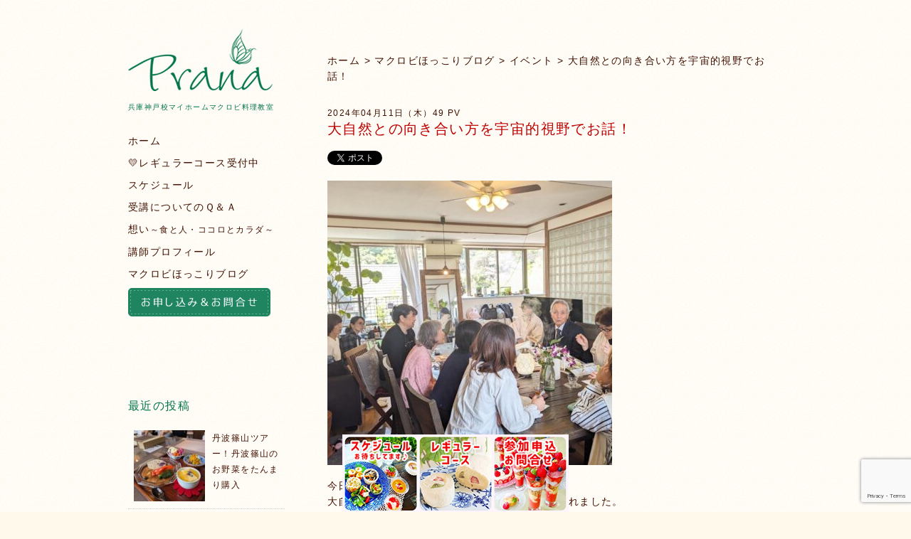

--- FILE ---
content_type: text/html; charset=UTF-8
request_url: https://oharakaori.com/event/post-4170/
body_size: 21001
content:
<!DOCTYPE html>
<html lang="ja" prefix="og: http://ogp.me/ns#" itemscope="itemscope" itemtype="http://schema.org/BlogPosting">
<head>
<!-- Google tag (gtag.js) -->
<script async src="https://www.googletagmanager.com/gtag/js?id=G-968D9VXDCC"></script>
<script>
  window.dataLayer = window.dataLayer || [];
  function gtag(){dataLayer.push(arguments);}
  gtag('js', new Date());

  gtag('config', 'G-968D9VXDCC');
</script>
<meta charset="UTF-8">
<meta name="robots" content="max-image-preview:large">
<title> &raquo; 大自然との向き合い方を宇宙的視野でお話！</title>
<meta property="og:title" itemprop="name" content=" &raquo; 大自然との向き合い方を宇宙的視野でお話！" />
<meta property="og:type" content="article" />
<meta property="og:url" content="https://oharakaori.com/event/post-4170/" />
<meta property="og:image" itemprop="image" content="https://oharakaori.com/wp-content/uploads/2024/04/435708082_7388321717924642_4684892086765328156_n.jpg" />
<meta property="og:locale" content="ja_JP" />
<meta property="og:site_name" content="神戸で料理教室はいかが？（マクロビオティック・オーガニック・スイーツ教室）" />
<meta property="fb:admins" content="ohara.kaori" />
<meta property="fb:app_id" content="643761909001057" />
<meta name="twitter:card" content="summary_large_image" />
<meta name="twitter:site" content="@cafeprana" />
<link rel="shortcut icon" href="https://oharakaori.com/wp-content/themes/wp_kaori/img/favicon.ico" />
<meta name="viewport" content="width=device-width,user-scalable=no,maximum-scale=1" />
<link rel="stylesheet" href="https://oharakaori.com/wp-content/themes/wp_kaori/common/css/pc.css" type="text/css" media="all" />
<link rel="stylesheet" href="https://oharakaori.com/wp-content/themes/wp_kaori/common/css/smart.css" type="text/css" media="all" />
<script src="https://oharakaori.com/wp-content/themes/wp_kaori/common/js/respond.min.js"></script>
<script src="https://oharakaori.com/wp-content/themes/wp_kaori/common/js/java.js"></script>
<meta name="keywords" content="兵庫県,神戸市,灘区,料理教室,マクロビオティック,マクロビ" />
<meta name="description" content="今日は金山先生の心温まるお話会&#x2665; 大自然との向き合い方を宇宙的視野でお話してくれました。 まずは頭で色々考えずに楽しそうなことはやってみる!! 自分の心が動いてたらGOサイン&#x2728;&#x2728;&#x2728; と" />
<script type="application/ld+json">
{
    "@context": "http://schema.org",
    "@type": "Article",
    "mainEntityOfPage": {
        "@type": "WebPage",
        "@id": "https://oharakaori.com/event/post-4170/"
    },
    "headline": "大自然との向き合い方を宇宙的視野でお話！",
    "image": {
        "@type": "ImageObject",
        "url": "https://oharakaori.com/wp-content/uploads/2024/04/435708082_7388321717924642_4684892086765328156_n.jpg",
        "width": "auto",
        "height": "auto"
    },
    "datePublished": "2024-04-11T22:29:18+0900",
    "dateModified": "2024-04-11T22:29:18+0900",
    "author": {
        "@type": "Person",
        "name": "PRANA かおり"
    },
    "publisher": {
        "@type": "Organization",
        "name": "おおはらかおり",
        "logo": {
            "@type": "ImageObject",
            "url": "https://oharakaori.com/wp-content/themes/wp_kaori/img/macrobicooking.jpg",
            "width": "auto",
            "height": "auto"
        }
    },
    "description": "\r\n\r\n今日は金山先生の心温まるお話会&#x2665;\r\n大自然との向き合い方を宇宙的視野でお話してくれました。\r\n\r\nまずは頭で色々考えずに楽しそうなことはやってみる!!\r\n自分の心が動いてたらGOサイン&#x2728"
}
</script>
<meta name='robots' content='max-image-preview:large' />
<link rel='dns-prefetch' href='//www.google.com' />
<link rel='dns-prefetch' href='//www.googletagmanager.com' />
	<style type="text/css">
	.wp-pagenavi{float:left !important; }
	</style>
  <style type="text/css" media="all">
.fa,.fab,.fad,.fal,.far,.fas{-moz-osx-font-smoothing:grayscale;-webkit-font-smoothing:antialiased;display:inline-block;font-display:block;font-style:normal;font-variant:normal;text-rendering:auto;line-height:1}.fa-spin{-webkit-animation:fa-spin 2s linear infinite;animation:fa-spin 2s linear infinite}.fa-pulse{-webkit-animation:fa-spin 1s steps(8) infinite;animation:fa-spin 1s steps(8) infinite}@-webkit-keyframes fa-spin{0%{-webkit-transform:rotate(0deg);transform:rotate(0deg)}to{-webkit-transform:rotate(1turn);transform:rotate(1turn)}}@keyframes fa-spin{0%{-webkit-transform:rotate(0deg);transform:rotate(0deg)}to{-webkit-transform:rotate(1turn);transform:rotate(1turn)}}.fa-rotate-90{-ms-filter:"progid:DXImageTransform.Microsoft.BasicImage(rotation=1)";-webkit-transform:rotate(90deg);transform:rotate(90deg)}.fa-rotate-180{-ms-filter:"progid:DXImageTransform.Microsoft.BasicImage(rotation=2)";-webkit-transform:rotate(180deg);transform:rotate(180deg)}.fa-rotate-270{-ms-filter:"progid:DXImageTransform.Microsoft.BasicImage(rotation=3)";-webkit-transform:rotate(270deg);transform:rotate(270deg)}.fa-flip-horizontal{-ms-filter:"progid:DXImageTransform.Microsoft.BasicImage(rotation=0, mirror=1)";-webkit-transform:scaleX(-1);transform:scaleX(-1)}.fa-flip-vertical{-webkit-transform:scaleY(-1);transform:scaleY(-1)}.fa-flip-both,.fa-flip-horizontal.fa-flip-vertical,.fa-flip-vertical{-ms-filter:"progid:DXImageTransform.Microsoft.BasicImage(rotation=2, mirror=1)"}.fa-flip-both,.fa-flip-horizontal.fa-flip-vertical{-webkit-transform:scale(-1);transform:scale(-1)}:root .fa-flip-both,:root .fa-flip-horizontal,:root .fa-flip-vertical,:root .fa-rotate-90,:root .fa-rotate-180,:root .fa-rotate-270{-webkit-filter:none;filter:none}.fa-stack{display:inline-block;height:2em;line-height:2em;position:relative;vertical-align:middle;width:2.5em}.fa-stack-1x,.fa-stack-2x{left:0;position:absolute;text-align:center;width:100%}.fa-stack-1x{line-height:inherit}.fa-stack-2x{font-size:2em}.fa-asterisk:before{content:"\f069"}.fa-calendar-alt:before{content:"\f073"}.fa-plus:before{content:"\f067"}.fa-question:before{content:"\f128"}.fa-minus:before{content:"\f068"}.fa-search:before{content:"\f002"}.fa-envelope-o:before{content:"\f003"}.fa-heart:before{content:"\f004"}.fa-star:before{content:"\f005"}.fa-star-o:before{content:"\f006"}.fa-user:before{content:"\f007"}.fa-film:before{content:"\f008"}.fa-th-large:before{content:"\f009"}.fa-th-list:before{content:"\f00b"}.fa-check:before{content:"\f00c"}.fa-close:before{content:"\f00d"}.fa-remove:before{content:"\f00d"}.fa-times:before{content:"\f00d"}.fa-signal:before{content:"\f012"}.fa-cog:before{content:"\f013"}.fa-gear:before{content:"\f013"}.fa-trash-o:before{content:"\f014"}.fa-home:before{content:"\f015"}.fa-download:before{content:"\f019"}.fa-arrow-circle-o-down:before{content:"\f01a"}.fa-arrow-circle-o-up:before{content:"\f01b"}.fa-repeat:before{content:"\f01e"}.fa-rotate-right:before{content:"\f01e"}.fa-refresh:before{content:"\f021"}.fa-lock:before{content:"\f023"}.fa-flag:before{content:"\f024"}.fa-tag:before{content:"\f02b"}.fa-bookmark:before{content:"\f02e"}.fa-camera:before{content:"\f030"}.fa-align-left:before{content:"\f036"}.fa-align-right:before{content:"\f038"}.fa-align-justify:before{content:"\f039"}.fa-video-camera:before{content:"\f03d"}.fa-image:before{content:"\f03e"}.fa-photo:before{content:"\f03e"}.fa-picture-o:before{content:"\f03e"}.fa-pencil:before{content:"\f040"}.fa-edit:before{content:"\f044"}.fa-pencil-square-o:before{content:"\f044"}.fa-check-square-o:before{content:"\f046"}.fa-play:before{content:"\f04b"}.fa-pause:before{content:"\f04c"}.fa-chevron-left:before{content:"\f053"}.fa-chevron-right:before{content:"\f054"}.fa-plus-circle:before{content:"\f055"}.fa-minus-circle:before{content:"\f056"}.fa-times-circle:before{content:"\f057"}.fa-check-circle:before{content:"\f058"}.fa-question-circle:before{content:"\f059"}.fa-info-circle:before{content:"\f05a"}.fa-check-circle-o:before{content:"\f05d"}.fa-mail-forward:before{content:"\f064"}.fa-share:before{content:"\f064"}.fa-exclamation-circle:before{content:"\f06a"}.fa-eye:before{content:"\f06e"}.fa-eye-slash:before{content:"\f070"}.fa-exclamation-triangle:before{content:"\f071"}.fa-warning:before{content:"\f071"}.fa-comment:before{content:"\f075"}.fa-chevron-up:before{content:"\f077"}.fa-chevron-down:before{content:"\f078"}.fa-retweet:before{content:"\f079"}.fa-bar-chart:before{content:"\f080"}.fa-bar-chart-o:before{content:"\f080"}.fa-twitter-square:before{content:"\f081"}.fa-facebook-square:before{content:"\f082"}.fa-cogs:before{content:"\f085"}.fa-gears:before{content:"\f085"}.fa-comments:before{content:"\f086"}.fa-thumbs-o-up:before{content:"\f087"}.fa-thumbs-o-down:before{content:"\f088"}.fa-star-half:before{content:"\f089"}.fa-heart-o:before{content:"\f08a"}.fa-sign-out:before{content:"\f08b"}.fa-linkedin-square:before{content:"\f08c"}.fa-thumb-tack:before{content:"\f08d"}.fa-sign-in:before{content:"\f090"}.fa-trophy:before{content:"\f091"}.fa-twitter:before{content:"\f099"}.fa-facebook:before{content:"\f09a"}.fa-facebook-f:before{content:"\f09a"}.fa-unlock:before{content:"\f09c"}.fa-feed:before{content:"\f09e"}.fa-rss:before{content:"\f09e"}.fa-bell-o:before{content:"\f0a2"}.fa-certificate:before{content:"\f0a3"}.fa-arrow-circle-left:before{content:"\f0a8"}.fa-arrow-circle-right:before{content:"\f0a9"}.fa-arrow-circle-up:before{content:"\f0aa"}.fa-arrow-circle-down:before{content:"\f0ab"}.fa-wrench:before{content:"\f0ad"}.fa-group:before{content:"\f0c0"}.fa-users:before{content:"\f0c0"}.fa-chain:before{content:"\f0c1"}.fa-link:before{content:"\f0c1"}.fa-paperclip:before{content:"\f0c6"}.fa-bars:before{content:"\f0c9"}.fa-navicon:before{content:"\f0c9"}.fa-reorder:before{content:"\f0c9"}.fa-list-ul:before{content:"\f0ca"}.fa-caret-down:before{content:"\f0d7"}.fa-caret-up:before{content:"\f0d8"}.fa-caret-left:before{content:"\f0d9"}.fa-caret-right:before{content:"\f0da"}.fa-envelope:before{content:"\f0e0"}.fa-linkedin:before{content:"\f0e1"}.fa-rotate-left:before{content:"\f0e2"}.fa-undo:before{content:"\f0e2"}.fa-comment-o:before{content:"\f0e5"}.fa-comments-o:before{content:"\f0e6"}.fa-bolt:before{content:"\f0e7"}.fa-flash:before{content:"\f0e7"}.fa-bell:before{content:"\f0f3"}.fa-angle-double-left:before{content:"\f100"}.fa-angle-double-right:before{content:"\f101"}.fa-angle-double-up:before{content:"\f102"}.fa-angle-double-down:before{content:"\f103"}.fa-angle-left:before{content:"\f104"}.fa-angle-right:before{content:"\f105"}.fa-angle-up:before{content:"\f106"}.fa-angle-down:before{content:"\f107"}.fa-quote-left:before{content:"\f10d"}.fa-quote-right:before{content:"\f10e"}.fa-mail-reply:before{content:"\f112"}.fa-reply:before{content:"\f112"}.fa-smile-o:before{content:"\f118"}.fa-smile:before{content:"\f118"}.fa-frown-o:before{content:"\f119"}.fa-frown:before{content:"\f119"}.fa-flag-o:before{content:"\f11d"}.fa-mail-reply-all:before{content:"\f122"}.fa-reply-all:before{content:"\f122"}.fa-star-half-empty:before{content:"\f123"}.fa-star-half-full:before{content:"\f123"}.fa-star-half-o:before{content:"\f123"}.fa-info:before{content:"\f129"}.fa-exclamation:before{content:"\f12a"}.fa-shield:before{content:"\f132"}.fa-chevron-circle-left:before{content:"\f137"}.fa-chevron-circle-right:before{content:"\f138"}.fa-chevron-circle-up:before{content:"\f139"}.fa-chevron-circle-down:before{content:"\f13a"}.fa-unlock-alt:before{content:"\f13e"}.fa-ellipsis-h:before{content:"\f141"}.fa-ellipsis-v:before{content:"\f142"}.fa-sort-amount-asc:before{content:"\f160"}.fa-sort-amount-desc:before{content:"\f161"}.fa-thumbs-up:before{content:"\f164"}.fa-thumbs-down:before{content:"\f165"}.fa-youtube-play:before{content:"\f16a"}.fa-vk:before{content:"\f189"}.fa-wordpress:before{content:"\f19a"}.fa-yahoo:before{content:"\f19e"}.fa-google:before{content:"\f1a0"}.fa-telegram:before{content:"\f2c6"}.fa-telegram-plane:before{content:"\f3fe"}.fa-language:before{content:"\f1ab"}.fa-cubes:before{content:"\f1b3"}.fa-life-bouy:before{content:"\f1cd"}.fa-life-buoy:before{content:"\f1cd"}.fa-life-ring:before{content:"\f1cd"}.fa-life-saver:before{content:"\f1cd"}.fa-support:before{content:"\f1cd"}.fa-circle:before{content:"\f111"}.fa-clock:before{content:"\f017"}.fa-circle-o-notch:before{content:"\f1ce"}.fa-sliders:before{content:"\f1de"}.fa-share-alt:before{content:"\f1e0"}.fa-bell-slash:before{content:"\f1f6"}.fa-bell-slash-o:before{content:"\f1f7"}.fa-area-chart:before{content:"\f1fe"}.fa-pie-chart:before{content:"\f200"}.fa-line-chart:before{content:"\f201"}.fa-facebook-official:before{content:"\f230"}.fa-whatsapp:before{content:"\f232"}.fa-user-plus:before{content:"\f234"}.fa-odnoklassniki:before{content:"\f263"}.fa-odnoklassniki-square:before{content:"\f264"}.fa-fa:before{content:"\f2b4"}.fa-font-awesome:before{content:"\f2b4"}.fa-address-card:before{content:"\f2bb"}.fa-vcard:before{content:"\f2bb"}.fa-address-card-o:before{content:"\f2bc"}.fa-vcard-o:before{content:"\f2bc"}.fa-user-circle:before{content:"\f2bd"}.fa-user-circle-o:before{content:"\f2be"}.fa-user-o:before{content:"\f2c0"}.fa-pencil-alt:before{content:"\f303"}.fa-columns:before{content:"\f0db"}.fa-trash-alt:before{content:"\f2ed"}.fa-arrows-alt:before{content:"\f0b2"}.fa-shield-alt:before{content:"\f3ed"}.fa-user-cog:before{content:"\f4fe"}.fa-photo-video:before{content:"\f87c"}.fa-fire:before{content:"\f06d"}.fa-sort-down:before{content:"\f0dd"}.fa-sort-up:before{content:"\f0de"}.fa-thumbtack:before{content:"\f08d"}.fa-instagram:before{content:"\f16d"}.fa-wordpress-simple:before{content:"\f411"}.fa-linkedin-in:before{content:"\f0e1"}.fa-yandex-international:before{content:"\f414"}.fa-at:before{content:"\f1fa"}.fa-weixin:before{content:"\f1d7"}.fa-weibo:before{content:"\f18a"}.fa-qq:before{content:"\f1d6"}.fa-baidu:before{content:"\f1b0"}.fa-spinner:before{content:"\f110"}.fa-microphone:before{content:"\f130"}.sr-only{border:0;clip:rect(0,0,0,0);height:1px;margin:-1px;overflow:hidden;padding:0;position:absolute;width:1px}.sr-only-focusable:active,.sr-only-focusable:focus{clip:auto;height:auto;margin:0;overflow:visible;position:static;width:auto}@font-face{font-family:"Font Awesome 5 Brands";font-display:block;font-style:normal;font-weight:400;font-display:block;src:url(https://oharakaori.com/wp-content/plugins/wpdiscuz/assets/third-party/font-awesome-5.13.0/css/../webfonts/fa-brands-400.eot);src:url(https://oharakaori.com/wp-content/plugins/wpdiscuz/assets/third-party/font-awesome-5.13.0/css/../webfonts/fa-brands-400.eot#1765198901) format("embedded-opentype"),url(https://oharakaori.com/wp-content/plugins/wpdiscuz/assets/third-party/font-awesome-5.13.0/css/../webfonts/fa-brands-400.woff2) format("woff2"),url(https://oharakaori.com/wp-content/plugins/wpdiscuz/assets/third-party/font-awesome-5.13.0/css/../webfonts/fa-brands-400.woff) format("woff"),url(https://oharakaori.com/wp-content/plugins/wpdiscuz/assets/third-party/font-awesome-5.13.0/css/../webfonts/fa-brands-400.ttf) format("truetype"),url(https://oharakaori.com/wp-content/plugins/wpdiscuz/assets/third-party/font-awesome-5.13.0/css/../webfonts/fa-brands-400.svg#fontawesome) format("svg")}.fab{font-family:"Font Awesome 5 Brands"}@font-face{font-family:"Font Awesome 5 Free";font-display:block;font-style:normal;font-weight:400;font-display:block;src:url(https://oharakaori.com/wp-content/plugins/wpdiscuz/assets/third-party/font-awesome-5.13.0/css/../webfonts/fa-regular-400.eot);src:url(https://oharakaori.com/wp-content/plugins/wpdiscuz/assets/third-party/font-awesome-5.13.0/css/../webfonts/fa-regular-400.eot#1765198901) format("embedded-opentype"),url(https://oharakaori.com/wp-content/plugins/wpdiscuz/assets/third-party/font-awesome-5.13.0/css/../webfonts/fa-regular-400.woff2) format("woff2"),url(https://oharakaori.com/wp-content/plugins/wpdiscuz/assets/third-party/font-awesome-5.13.0/css/../webfonts/fa-regular-400.woff) format("woff"),url(https://oharakaori.com/wp-content/plugins/wpdiscuz/assets/third-party/font-awesome-5.13.0/css/../webfonts/fa-regular-400.ttf) format("truetype"),url(https://oharakaori.com/wp-content/plugins/wpdiscuz/assets/third-party/font-awesome-5.13.0/css/../webfonts/fa-regular-400.svg#fontawesome) format("svg")}.fab,.far{font-weight:400}@font-face{font-family:"Font Awesome 5 Free";font-display:block;font-style:normal;font-weight:900;font-display:block;src:url(https://oharakaori.com/wp-content/plugins/wpdiscuz/assets/third-party/font-awesome-5.13.0/css/../webfonts/fa-solid-900.eot);src:url(https://oharakaori.com/wp-content/plugins/wpdiscuz/assets/third-party/font-awesome-5.13.0/css/../webfonts/fa-solid-900.eot#1765198901) format("embedded-opentype"),url(https://oharakaori.com/wp-content/plugins/wpdiscuz/assets/third-party/font-awesome-5.13.0/css/../webfonts/fa-solid-900.woff2) format("woff2"),url(https://oharakaori.com/wp-content/plugins/wpdiscuz/assets/third-party/font-awesome-5.13.0/css/../webfonts/fa-solid-900.woff) format("woff"),url(https://oharakaori.com/wp-content/plugins/wpdiscuz/assets/third-party/font-awesome-5.13.0/css/../webfonts/fa-solid-900.ttf) format("truetype"),url(https://oharakaori.com/wp-content/plugins/wpdiscuz/assets/third-party/font-awesome-5.13.0/css/../webfonts/fa-solid-900.svg#fontawesome) format("svg")}.fa,.far,.fas{font-family:"Font Awesome 5 Free"}.fa,.fas{font-weight:900}
</style>
<style id='wp-img-auto-sizes-contain-inline-css' type='text/css'>
img:is([sizes=auto i],[sizes^="auto," i]){contain-intrinsic-size:3000px 1500px}
/*# sourceURL=wp-img-auto-sizes-contain-inline-css */
</style>
<style id='wp-block-library-inline-css' type='text/css'>
:root{--wp-block-synced-color:#7a00df;--wp-block-synced-color--rgb:122,0,223;--wp-bound-block-color:var(--wp-block-synced-color);--wp-editor-canvas-background:#ddd;--wp-admin-theme-color:#007cba;--wp-admin-theme-color--rgb:0,124,186;--wp-admin-theme-color-darker-10:#006ba1;--wp-admin-theme-color-darker-10--rgb:0,107,160.5;--wp-admin-theme-color-darker-20:#005a87;--wp-admin-theme-color-darker-20--rgb:0,90,135;--wp-admin-border-width-focus:2px}@media (min-resolution:192dpi){:root{--wp-admin-border-width-focus:1.5px}}.wp-element-button{cursor:pointer}:root .has-very-light-gray-background-color{background-color:#eee}:root .has-very-dark-gray-background-color{background-color:#313131}:root .has-very-light-gray-color{color:#eee}:root .has-very-dark-gray-color{color:#313131}:root .has-vivid-green-cyan-to-vivid-cyan-blue-gradient-background{background:linear-gradient(135deg,#00d084,#0693e3)}:root .has-purple-crush-gradient-background{background:linear-gradient(135deg,#34e2e4,#4721fb 50%,#ab1dfe)}:root .has-hazy-dawn-gradient-background{background:linear-gradient(135deg,#faaca8,#dad0ec)}:root .has-subdued-olive-gradient-background{background:linear-gradient(135deg,#fafae1,#67a671)}:root .has-atomic-cream-gradient-background{background:linear-gradient(135deg,#fdd79a,#004a59)}:root .has-nightshade-gradient-background{background:linear-gradient(135deg,#330968,#31cdcf)}:root .has-midnight-gradient-background{background:linear-gradient(135deg,#020381,#2874fc)}:root{--wp--preset--font-size--normal:16px;--wp--preset--font-size--huge:42px}.has-regular-font-size{font-size:1em}.has-larger-font-size{font-size:2.625em}.has-normal-font-size{font-size:var(--wp--preset--font-size--normal)}.has-huge-font-size{font-size:var(--wp--preset--font-size--huge)}.has-text-align-center{text-align:center}.has-text-align-left{text-align:left}.has-text-align-right{text-align:right}.has-fit-text{white-space:nowrap!important}#end-resizable-editor-section{display:none}.aligncenter{clear:both}.items-justified-left{justify-content:flex-start}.items-justified-center{justify-content:center}.items-justified-right{justify-content:flex-end}.items-justified-space-between{justify-content:space-between}.screen-reader-text{border:0;clip-path:inset(50%);height:1px;margin:-1px;overflow:hidden;padding:0;position:absolute;width:1px;word-wrap:normal!important}.screen-reader-text:focus{background-color:#ddd;clip-path:none;color:#444;display:block;font-size:1em;height:auto;left:5px;line-height:normal;padding:15px 23px 14px;text-decoration:none;top:5px;width:auto;z-index:100000}html :where(.has-border-color){border-style:solid}html :where([style*=border-top-color]){border-top-style:solid}html :where([style*=border-right-color]){border-right-style:solid}html :where([style*=border-bottom-color]){border-bottom-style:solid}html :where([style*=border-left-color]){border-left-style:solid}html :where([style*=border-width]){border-style:solid}html :where([style*=border-top-width]){border-top-style:solid}html :where([style*=border-right-width]){border-right-style:solid}html :where([style*=border-bottom-width]){border-bottom-style:solid}html :where([style*=border-left-width]){border-left-style:solid}html :where(img[class*=wp-image-]){height:auto;max-width:100%}:where(figure){margin:0 0 1em}html :where(.is-position-sticky){--wp-admin--admin-bar--position-offset:var(--wp-admin--admin-bar--height,0px)}@media screen and (max-width:600px){html :where(.is-position-sticky){--wp-admin--admin-bar--position-offset:0px}}

/*# sourceURL=wp-block-library-inline-css */
</style><style id='global-styles-inline-css' type='text/css'>
:root{--wp--preset--aspect-ratio--square: 1;--wp--preset--aspect-ratio--4-3: 4/3;--wp--preset--aspect-ratio--3-4: 3/4;--wp--preset--aspect-ratio--3-2: 3/2;--wp--preset--aspect-ratio--2-3: 2/3;--wp--preset--aspect-ratio--16-9: 16/9;--wp--preset--aspect-ratio--9-16: 9/16;--wp--preset--color--black: #000000;--wp--preset--color--cyan-bluish-gray: #abb8c3;--wp--preset--color--white: #ffffff;--wp--preset--color--pale-pink: #f78da7;--wp--preset--color--vivid-red: #cf2e2e;--wp--preset--color--luminous-vivid-orange: #ff6900;--wp--preset--color--luminous-vivid-amber: #fcb900;--wp--preset--color--light-green-cyan: #7bdcb5;--wp--preset--color--vivid-green-cyan: #00d084;--wp--preset--color--pale-cyan-blue: #8ed1fc;--wp--preset--color--vivid-cyan-blue: #0693e3;--wp--preset--color--vivid-purple: #9b51e0;--wp--preset--gradient--vivid-cyan-blue-to-vivid-purple: linear-gradient(135deg,rgb(6,147,227) 0%,rgb(155,81,224) 100%);--wp--preset--gradient--light-green-cyan-to-vivid-green-cyan: linear-gradient(135deg,rgb(122,220,180) 0%,rgb(0,208,130) 100%);--wp--preset--gradient--luminous-vivid-amber-to-luminous-vivid-orange: linear-gradient(135deg,rgb(252,185,0) 0%,rgb(255,105,0) 100%);--wp--preset--gradient--luminous-vivid-orange-to-vivid-red: linear-gradient(135deg,rgb(255,105,0) 0%,rgb(207,46,46) 100%);--wp--preset--gradient--very-light-gray-to-cyan-bluish-gray: linear-gradient(135deg,rgb(238,238,238) 0%,rgb(169,184,195) 100%);--wp--preset--gradient--cool-to-warm-spectrum: linear-gradient(135deg,rgb(74,234,220) 0%,rgb(151,120,209) 20%,rgb(207,42,186) 40%,rgb(238,44,130) 60%,rgb(251,105,98) 80%,rgb(254,248,76) 100%);--wp--preset--gradient--blush-light-purple: linear-gradient(135deg,rgb(255,206,236) 0%,rgb(152,150,240) 100%);--wp--preset--gradient--blush-bordeaux: linear-gradient(135deg,rgb(254,205,165) 0%,rgb(254,45,45) 50%,rgb(107,0,62) 100%);--wp--preset--gradient--luminous-dusk: linear-gradient(135deg,rgb(255,203,112) 0%,rgb(199,81,192) 50%,rgb(65,88,208) 100%);--wp--preset--gradient--pale-ocean: linear-gradient(135deg,rgb(255,245,203) 0%,rgb(182,227,212) 50%,rgb(51,167,181) 100%);--wp--preset--gradient--electric-grass: linear-gradient(135deg,rgb(202,248,128) 0%,rgb(113,206,126) 100%);--wp--preset--gradient--midnight: linear-gradient(135deg,rgb(2,3,129) 0%,rgb(40,116,252) 100%);--wp--preset--font-size--small: 13px;--wp--preset--font-size--medium: 20px;--wp--preset--font-size--large: 36px;--wp--preset--font-size--x-large: 42px;--wp--preset--spacing--20: 0.44rem;--wp--preset--spacing--30: 0.67rem;--wp--preset--spacing--40: 1rem;--wp--preset--spacing--50: 1.5rem;--wp--preset--spacing--60: 2.25rem;--wp--preset--spacing--70: 3.38rem;--wp--preset--spacing--80: 5.06rem;--wp--preset--shadow--natural: 6px 6px 9px rgba(0, 0, 0, 0.2);--wp--preset--shadow--deep: 12px 12px 50px rgba(0, 0, 0, 0.4);--wp--preset--shadow--sharp: 6px 6px 0px rgba(0, 0, 0, 0.2);--wp--preset--shadow--outlined: 6px 6px 0px -3px rgb(255, 255, 255), 6px 6px rgb(0, 0, 0);--wp--preset--shadow--crisp: 6px 6px 0px rgb(0, 0, 0);}:where(.is-layout-flex){gap: 0.5em;}:where(.is-layout-grid){gap: 0.5em;}body .is-layout-flex{display: flex;}.is-layout-flex{flex-wrap: wrap;align-items: center;}.is-layout-flex > :is(*, div){margin: 0;}body .is-layout-grid{display: grid;}.is-layout-grid > :is(*, div){margin: 0;}:where(.wp-block-columns.is-layout-flex){gap: 2em;}:where(.wp-block-columns.is-layout-grid){gap: 2em;}:where(.wp-block-post-template.is-layout-flex){gap: 1.25em;}:where(.wp-block-post-template.is-layout-grid){gap: 1.25em;}.has-black-color{color: var(--wp--preset--color--black) !important;}.has-cyan-bluish-gray-color{color: var(--wp--preset--color--cyan-bluish-gray) !important;}.has-white-color{color: var(--wp--preset--color--white) !important;}.has-pale-pink-color{color: var(--wp--preset--color--pale-pink) !important;}.has-vivid-red-color{color: var(--wp--preset--color--vivid-red) !important;}.has-luminous-vivid-orange-color{color: var(--wp--preset--color--luminous-vivid-orange) !important;}.has-luminous-vivid-amber-color{color: var(--wp--preset--color--luminous-vivid-amber) !important;}.has-light-green-cyan-color{color: var(--wp--preset--color--light-green-cyan) !important;}.has-vivid-green-cyan-color{color: var(--wp--preset--color--vivid-green-cyan) !important;}.has-pale-cyan-blue-color{color: var(--wp--preset--color--pale-cyan-blue) !important;}.has-vivid-cyan-blue-color{color: var(--wp--preset--color--vivid-cyan-blue) !important;}.has-vivid-purple-color{color: var(--wp--preset--color--vivid-purple) !important;}.has-black-background-color{background-color: var(--wp--preset--color--black) !important;}.has-cyan-bluish-gray-background-color{background-color: var(--wp--preset--color--cyan-bluish-gray) !important;}.has-white-background-color{background-color: var(--wp--preset--color--white) !important;}.has-pale-pink-background-color{background-color: var(--wp--preset--color--pale-pink) !important;}.has-vivid-red-background-color{background-color: var(--wp--preset--color--vivid-red) !important;}.has-luminous-vivid-orange-background-color{background-color: var(--wp--preset--color--luminous-vivid-orange) !important;}.has-luminous-vivid-amber-background-color{background-color: var(--wp--preset--color--luminous-vivid-amber) !important;}.has-light-green-cyan-background-color{background-color: var(--wp--preset--color--light-green-cyan) !important;}.has-vivid-green-cyan-background-color{background-color: var(--wp--preset--color--vivid-green-cyan) !important;}.has-pale-cyan-blue-background-color{background-color: var(--wp--preset--color--pale-cyan-blue) !important;}.has-vivid-cyan-blue-background-color{background-color: var(--wp--preset--color--vivid-cyan-blue) !important;}.has-vivid-purple-background-color{background-color: var(--wp--preset--color--vivid-purple) !important;}.has-black-border-color{border-color: var(--wp--preset--color--black) !important;}.has-cyan-bluish-gray-border-color{border-color: var(--wp--preset--color--cyan-bluish-gray) !important;}.has-white-border-color{border-color: var(--wp--preset--color--white) !important;}.has-pale-pink-border-color{border-color: var(--wp--preset--color--pale-pink) !important;}.has-vivid-red-border-color{border-color: var(--wp--preset--color--vivid-red) !important;}.has-luminous-vivid-orange-border-color{border-color: var(--wp--preset--color--luminous-vivid-orange) !important;}.has-luminous-vivid-amber-border-color{border-color: var(--wp--preset--color--luminous-vivid-amber) !important;}.has-light-green-cyan-border-color{border-color: var(--wp--preset--color--light-green-cyan) !important;}.has-vivid-green-cyan-border-color{border-color: var(--wp--preset--color--vivid-green-cyan) !important;}.has-pale-cyan-blue-border-color{border-color: var(--wp--preset--color--pale-cyan-blue) !important;}.has-vivid-cyan-blue-border-color{border-color: var(--wp--preset--color--vivid-cyan-blue) !important;}.has-vivid-purple-border-color{border-color: var(--wp--preset--color--vivid-purple) !important;}.has-vivid-cyan-blue-to-vivid-purple-gradient-background{background: var(--wp--preset--gradient--vivid-cyan-blue-to-vivid-purple) !important;}.has-light-green-cyan-to-vivid-green-cyan-gradient-background{background: var(--wp--preset--gradient--light-green-cyan-to-vivid-green-cyan) !important;}.has-luminous-vivid-amber-to-luminous-vivid-orange-gradient-background{background: var(--wp--preset--gradient--luminous-vivid-amber-to-luminous-vivid-orange) !important;}.has-luminous-vivid-orange-to-vivid-red-gradient-background{background: var(--wp--preset--gradient--luminous-vivid-orange-to-vivid-red) !important;}.has-very-light-gray-to-cyan-bluish-gray-gradient-background{background: var(--wp--preset--gradient--very-light-gray-to-cyan-bluish-gray) !important;}.has-cool-to-warm-spectrum-gradient-background{background: var(--wp--preset--gradient--cool-to-warm-spectrum) !important;}.has-blush-light-purple-gradient-background{background: var(--wp--preset--gradient--blush-light-purple) !important;}.has-blush-bordeaux-gradient-background{background: var(--wp--preset--gradient--blush-bordeaux) !important;}.has-luminous-dusk-gradient-background{background: var(--wp--preset--gradient--luminous-dusk) !important;}.has-pale-ocean-gradient-background{background: var(--wp--preset--gradient--pale-ocean) !important;}.has-electric-grass-gradient-background{background: var(--wp--preset--gradient--electric-grass) !important;}.has-midnight-gradient-background{background: var(--wp--preset--gradient--midnight) !important;}.has-small-font-size{font-size: var(--wp--preset--font-size--small) !important;}.has-medium-font-size{font-size: var(--wp--preset--font-size--medium) !important;}.has-large-font-size{font-size: var(--wp--preset--font-size--large) !important;}.has-x-large-font-size{font-size: var(--wp--preset--font-size--x-large) !important;}
/*# sourceURL=global-styles-inline-css */
</style>

<style id='classic-theme-styles-inline-css' type='text/css'>
/*! This file is auto-generated */
.wp-block-button__link{color:#fff;background-color:#32373c;border-radius:9999px;box-shadow:none;text-decoration:none;padding:calc(.667em + 2px) calc(1.333em + 2px);font-size:1.125em}.wp-block-file__button{background:#32373c;color:#fff;text-decoration:none}
/*# sourceURL=/wp-includes/css/classic-themes.min.css */
</style>
<link rel='stylesheet' id='wpo_min-header-0-css' href='https://oharakaori.com/wp-content/cache/wpo-minify/1765198901/assets/wpo-minify-header-d8415208.min.css' type='text/css' media='all' />
<script type="text/javascript" src="https://oharakaori.com/wp-content/cache/wpo-minify/1765198901/assets/wpo-minify-header-7aac0e37.min.js" id="wpo_min-header-0-js"></script>
<link rel="canonical" href="https://oharakaori.com/event/post-4170/" />
<meta name="generator" content="Site Kit by Google 1.167.0" />	<style type="text/css">
	 .wp-pagenavi
	{
		font-size:12px !important;
	}
	</style>
	<noscript><style>.lazyload[data-src]{display:none !important;}</style></noscript><style>.lazyload{background-image:none !important;}.lazyload:before{background-image:none !important;}</style>
<link rel='stylesheet' id='wpo_min-footer-0-css' href='https://oharakaori.com/wp-content/cache/wpo-minify/1765198901/assets/wpo-minify-footer-236d10c8.min.css' type='text/css' media='all' />
</head>
<body>

<div id="container">
<section>

<div class="top_c">

<div class="pan">
<a href="https://oharakaori.com" title="神戸でマクロビオティック料理教室（スイーツ教室）はいかが？">ホーム</a> &gt; <a href="https://oharakaori.com/blog/" title="マクロビほっこりブログ">マクロビほっこりブログ</a> &gt; <a href="https://oharakaori.com/event/" title="イベント"> イベント</a> &gt; 大自然との向き合い方を宇宙的視野でお話！</div>

  

<article itemprop="articleBody">

<div class="data" itemprop="dateModified" datetime="2024-04-11">2024年04月11日（木）<span class="views">49 PV</span></div>
<h1 class="title_page2" itemprop="name headline" rel="bookmark">大自然との向き合い方を宇宙的視野でお話！</h1>

<ul class="sns">

<li><a href="https://twitter.com/share" class="twitter-share-button" data-url="https://oharakaori.com/event/post-4170/" data-text="大自然との向き合い方を宇宙的視野でお話！" data-lang="ja">ツイート</a>
<script>!function(d,s,id){var js,fjs=d.getElementsByTagName(s)[0],p=/^http:/.test(d.location)?'http':'https';if(!d.getElementById(id)){js=d.createElement(s);js.id=id;js.async = true;js.src=p+'://platform.twitter.com/widgets.js';fjs.parentNode.insertBefore(js,fjs);}}(document, 'script', 'twitter-wjs');</script></li>

	<li><span class="btn_line"><a href="http://line.naver.jp/R/msg/text/?大自然との向き合い方を宇宙的視野でお話！%0D%0Ahttps://oharakaori.com/event/post-4170/"><img src="[data-uri]" width="88" height="20" alt="LINEで送る" data-src="https://oharakaori.com/wp-content/themes/wp_kaori/img/linebutton.png" decoding="async" class="lazyload" data-eio-rwidth="88" data-eio-rheight="20" /><noscript><img src="https://oharakaori.com/wp-content/themes/wp_kaori/img/linebutton.png" width="88" height="20" alt="LINEで送る" data-eio="l" /></noscript></a></span></li>
</ul>
<p><img decoding="async" class="alignnone size-medium wp-image-4172 lazyload" src="[data-uri]" alt="" width="400" height="400"   data-src="https://oharakaori.com/wp-content/uploads/2024/04/435708082_7388321717924642_4684892086765328156_n-400x400.jpg" data-srcset="https://oharakaori.com/wp-content/uploads/2024/04/435708082_7388321717924642_4684892086765328156_n-400x400.jpg 400w, https://oharakaori.com/wp-content/uploads/2024/04/435708082_7388321717924642_4684892086765328156_n-660x660.jpg 660w, https://oharakaori.com/wp-content/uploads/2024/04/435708082_7388321717924642_4684892086765328156_n-100x100.jpg 100w, https://oharakaori.com/wp-content/uploads/2024/04/435708082_7388321717924642_4684892086765328156_n-768x768.jpg 768w, https://oharakaori.com/wp-content/uploads/2024/04/435708082_7388321717924642_4684892086765328156_n-120x120.jpg 120w, https://oharakaori.com/wp-content/uploads/2024/04/435708082_7388321717924642_4684892086765328156_n.jpg 1440w" data-sizes="auto" data-eio-rwidth="400" data-eio-rheight="400" /><noscript><img decoding="async" class="alignnone size-medium wp-image-4172" src="https://oharakaori.com/wp-content/uploads/2024/04/435708082_7388321717924642_4684892086765328156_n-400x400.jpg" alt="" width="400" height="400" srcset="https://oharakaori.com/wp-content/uploads/2024/04/435708082_7388321717924642_4684892086765328156_n-400x400.jpg 400w, https://oharakaori.com/wp-content/uploads/2024/04/435708082_7388321717924642_4684892086765328156_n-660x660.jpg 660w, https://oharakaori.com/wp-content/uploads/2024/04/435708082_7388321717924642_4684892086765328156_n-100x100.jpg 100w, https://oharakaori.com/wp-content/uploads/2024/04/435708082_7388321717924642_4684892086765328156_n-768x768.jpg 768w, https://oharakaori.com/wp-content/uploads/2024/04/435708082_7388321717924642_4684892086765328156_n-120x120.jpg 120w, https://oharakaori.com/wp-content/uploads/2024/04/435708082_7388321717924642_4684892086765328156_n.jpg 1440w" sizes="(max-width: 400px) 100vw, 400px" data-eio="l" /></noscript></p>
<p>今日は金山先生の心温まるお話会&#x2665;<br />
大自然との向き合い方を宇宙的視野でお話してくれました。</p>
<p>まずは頭で色々考えずに楽しそうなことはやってみる!!<br />
自分の心が動いてたらGOサイン&#x2728;&#x2728;&#x2728;<br />
ということで始まります</p>
<p>゛園芸講座゛<br />
昭和なネーミングだっ　笑笑笑</p>
<p>記念すべき第一回目は<br />
5月9日（木）14時30分から<br />
料理教室が終って、うちの屋上でやりますよ♪</p>
<p>先生が一時間前にきて段取りをしてくれるとのこと</p>
<p>そしたらレッスンを受けてない方3人が<br />
私達もお手伝いしますと手を挙げてくれる♡<br />
なんて素敵な光景</p>
<p><img decoding="async" class="alignnone size-medium wp-image-4171 lazyload" src="[data-uri]" alt="" width="400" height="400"   data-src="https://oharakaori.com/wp-content/uploads/2024/04/436351912_7388321711257976_6216020153910585033_n-400x400.jpg" data-srcset="https://oharakaori.com/wp-content/uploads/2024/04/436351912_7388321711257976_6216020153910585033_n-400x400.jpg 400w, https://oharakaori.com/wp-content/uploads/2024/04/436351912_7388321711257976_6216020153910585033_n-660x660.jpg 660w, https://oharakaori.com/wp-content/uploads/2024/04/436351912_7388321711257976_6216020153910585033_n-100x100.jpg 100w, https://oharakaori.com/wp-content/uploads/2024/04/436351912_7388321711257976_6216020153910585033_n-768x768.jpg 768w, https://oharakaori.com/wp-content/uploads/2024/04/436351912_7388321711257976_6216020153910585033_n-120x120.jpg 120w, https://oharakaori.com/wp-content/uploads/2024/04/436351912_7388321711257976_6216020153910585033_n.jpg 1440w" data-sizes="auto" data-eio-rwidth="400" data-eio-rheight="400" /><noscript><img decoding="async" class="alignnone size-medium wp-image-4171" src="https://oharakaori.com/wp-content/uploads/2024/04/436351912_7388321711257976_6216020153910585033_n-400x400.jpg" alt="" width="400" height="400" srcset="https://oharakaori.com/wp-content/uploads/2024/04/436351912_7388321711257976_6216020153910585033_n-400x400.jpg 400w, https://oharakaori.com/wp-content/uploads/2024/04/436351912_7388321711257976_6216020153910585033_n-660x660.jpg 660w, https://oharakaori.com/wp-content/uploads/2024/04/436351912_7388321711257976_6216020153910585033_n-100x100.jpg 100w, https://oharakaori.com/wp-content/uploads/2024/04/436351912_7388321711257976_6216020153910585033_n-768x768.jpg 768w, https://oharakaori.com/wp-content/uploads/2024/04/436351912_7388321711257976_6216020153910585033_n-120x120.jpg 120w, https://oharakaori.com/wp-content/uploads/2024/04/436351912_7388321711257976_6216020153910585033_n.jpg 1440w" sizes="(max-width: 400px) 100vw, 400px" data-eio="l" /></noscript></p>
<p>１回目はミニトマトとハーブの寄せ植え<br />
みんなで土いじり</p>
<p>少しずつでもいい、失敗してもいい<br />
成功例も失敗例も全て共有していきましょ<br />
そのための仲間ですからね&#x2728;</p>
<p>さっ、楽しみましょね♪♪♪</p>
<p>そして、お手当もありましたよ<br />
良い香りの製油とゴッドハンドで〜<br />
みんな気持ちよさそう。</p>

<div class="lineat2"><p>♥レッスンのお申込みはメールフォームからお願いします。<br>
⇒ <a href="https://oharakaori.com/contact/">お申込みフォーム</a></p>
	
<p>LINE@でお得情報を届けています。是非登録してください♪<br>
<a href="https://line.me/R/ti/p/%40omb8047p"><img height="36" border="0" alt="友だち追加" src="[data-uri]" data-src="https://scdn.line-apps.com/n/line_add_friends/btn/ja.png" decoding="async" class="lazyload"><noscript><img height="36" border="0" alt="友だち追加" src="https://scdn.line-apps.com/n/line_add_friends/btn/ja.png" data-eio="l"></noscript></a></p>
	
<p>インスタグラムで日々の暮らしを届けています。是非フォローしてください♪<br>
<a href="https://www.instagram.com/kaori.prana.kobe?ref=badge" target="_blank"><img alt="フォローよろしく" src="[data-uri]" data-src="https://oharakaori.com/wp-content/themes/wp_kaori/img/instagram.jpg" decoding="async" class="lazyload" data-eio-rwidth="116" data-eio-rheight="30"><noscript><img alt="フォローよろしく" src="https://oharakaori.com/wp-content/themes/wp_kaori/img/instagram.jpg" data-eio="l"></noscript></a></p></div>
<ul class="sns">

<li><a href="https://twitter.com/share" class="twitter-share-button" data-url="https://oharakaori.com/event/post-4170/" data-text="大自然との向き合い方を宇宙的視野でお話！" data-lang="ja">ツイート</a>
<script>!function(d,s,id){var js,fjs=d.getElementsByTagName(s)[0],p=/^http:/.test(d.location)?'http':'https';if(!d.getElementById(id)){js=d.createElement(s);js.id=id;js.async = true;js.src=p+'://platform.twitter.com/widgets.js';fjs.parentNode.insertBefore(js,fjs);}}(document, 'script', 'twitter-wjs');</script></li>

	<li><span class="btn_line"><a href="http://line.naver.jp/R/msg/text/?大自然との向き合い方を宇宙的視野でお話！%0D%0Ahttps://oharakaori.com/event/post-4170/"><img src="[data-uri]" width="88" height="20" alt="LINEで送る" data-src="https://oharakaori.com/wp-content/themes/wp_kaori/img/linebutton.png" decoding="async" class="lazyload" data-eio-rwidth="88" data-eio-rheight="20" /><noscript><img src="https://oharakaori.com/wp-content/themes/wp_kaori/img/linebutton.png" width="88" height="20" alt="LINEで送る" data-eio="l" /></noscript></a></span></li>
</ul><h4 class="title_page4">お気軽にコメントください♪</h2>
    <div class="wpdiscuz_top_clearing"></div>
    <div id='comments' class='comments-area'><div id='respond' style='width: 0;height: 0;clear: both;margin: 0;padding: 0;'></div><style type='text/css'>.wpd-form-head{
    margin: 0 !important;
    border: 0 !important;
padding: 0 !important;
}

#comments{
    margin: 0 !important;
}

.wpdiscuz-textarea-wrap{
padding: 0 !important;
}</style>    <div id="wpdcom" class="wpdiscuz_unauth wpd-default wpdiscuz_no_avatar wpd-layout-2 wpd-comments-open">
                    <div class="wc_social_plugin_wrapper">
                            </div>
            <div class="wpd-form-wrap">
                <div class="wpd-form-head">
                                        <div class="wpd-auth">
                                                <div class="wpd-login">
                                                    </div>
                    </div>
                </div>
                                        <div
            class="wpd-form wpd-form-wrapper wpd-main-form-wrapper" id='wpd-main-form-wrapper-0_0'>
                                        <form  method="post" enctype="multipart/form-data" data-uploading="false" class="wpd_comm_form wpd_main_comm_form"                >
                                        <div class="wpd-field-comment">
                        <div class="wpdiscuz-item wc-field-textarea">
                            <div class="wpdiscuz-textarea-wrap ">
                                            <div id="wpd-editor-wraper-0_0" style="display: none;">
                <div id="wpd-editor-char-counter-0_0"
                     class="wpd-editor-char-counter"></div>
                <label style="display: none;" for="wc-textarea-0_0">Label</label>
                <textarea id="wc-textarea-0_0" name="wc_comment"
                          class="wc_comment wpd-field"></textarea>
                <div id="wpd-editor-0_0"></div>
                        <div id="wpd-editor-toolbar-0_0" class='wpd-toolbar-hidden'>
                        <div class="wpd-editor-buttons-right">
                            </div>
        </div>
                    </div>
                                        </div>
                        </div>
                    </div>
                    <div class="wpd-form-foot" style='display:none;'>
                        <div class="wpdiscuz-textarea-foot">
                                                        <div class="wpdiscuz-button-actions"></div>
                        </div>
                                <div class="wpd-form-row">
                    <div class="wpd-form-col-full">
                        <div class="wpdiscuz-item wc_name-wrapper wpd-has-icon">
                                    <div class="wpd-field-icon"><i
                            class="fas fa-user"></i>
                    </div>
                                    <input id="wc_name-0_0" value="" required='required' aria-required='true'                       class="wc_name wpd-field" type="text"
                       name="wc_name"
                       placeholder="Name*"
                       maxlength="50" pattern='.{3,50}'                       title="">
                <label for="wc_name-0_0"
                       class="wpdlb">Name*</label>
                            </div>
                        <div class="wpdiscuz-item wc_email-wrapper wpd-has-icon">
                                    <div class="wpd-field-icon"><i
                            class="fas fa-at"></i>
                    </div>
                                    <input id="wc_email-0_0" value=""                        class="wc_email wpd-field" type="email"
                       name="wc_email"
                       placeholder="Email"/>
                <label for="wc_email-0_0"
                       class="wpdlb">Email</label>
                            </div>
                        <div class="wpd-field-captcha wpdiscuz-item">
                <div class="wpdiscuz-recaptcha" id='wpdiscuz-recaptcha-0_0'></div>
                <input id='wpdiscuz-recaptcha-field-0_0' type='hidden' name='wc_captcha'
                       value="" required="required" aria-required='true' class="wpdiscuz_reset"/>
                <div class="clearfix"></div>
            </div>
                    <div class="wc-field-submit">
                                                <label class="wpd_label"
                           wpd-tooltip="このコメントの返信通知を受け取る">
                        <input id="wc_notification_new_comment-0_0"
                               class="wc_notification_new_comment-0_0 wpd_label__checkbox"
                               value="comment" type="checkbox"
                               name="wpdiscuz_notification_type" />
                        <span class="wpd_label__text">
                                <span class="wpd_label__check">
                                    <i class="fas fa-bell wpdicon wpdicon-on"></i>
                                    <i class="fas fa-bell-slash wpdicon wpdicon-off"></i>
                                </span>
                            </span>
                    </label>
                            <input id="wpd-field-submit-0_0"
                   class="wc_comm_submit wpd_not_clicked wpd-prim-button" type="submit"
                   name="submit" value="書き込む"
                   aria-label="書き込む"/>
        </div>
                </div>
                    <div class="clearfix"></div>
        </div>
                            </div>
                                        <input type="hidden" class="wpdiscuz_unique_id" value="0_0"
                           name="wpdiscuz_unique_id">
                    <p style="display: none;"><input type="hidden" id="akismet_comment_nonce" name="akismet_comment_nonce" value="293de03303" /></p><p style="display: none !important;" class="akismet-fields-container" data-prefix="ak_"><label>&#916;<textarea name="ak_hp_textarea" cols="45" rows="8" maxlength="100"></textarea></label><input type="hidden" id="ak_js_1" name="ak_js" value="115"/><script>document.getElementById( "ak_js_1" ).setAttribute( "value", ( new Date() ).getTime() );</script></p>                </form>
                        </div>
                <div id="wpdiscuz_hidden_secondary_form" style="display: none;">
                    <div
            class="wpd-form wpd-form-wrapper wpd-secondary-form-wrapper" id='wpd-secondary-form-wrapper-wpdiscuzuniqueid' style='display: none;'>
                            <div class="wpd-secondary-forms-social-content"></div>
                <div class="clearfix"></div>
                                        <form  method="post" enctype="multipart/form-data" data-uploading="false" class="wpd_comm_form wpd-secondary-form-wrapper"                >
                                        <div class="wpd-field-comment">
                        <div class="wpdiscuz-item wc-field-textarea">
                            <div class="wpdiscuz-textarea-wrap ">
                                            <div id="wpd-editor-wraper-wpdiscuzuniqueid" style="display: none;">
                <div id="wpd-editor-char-counter-wpdiscuzuniqueid"
                     class="wpd-editor-char-counter"></div>
                <label style="display: none;" for="wc-textarea-wpdiscuzuniqueid">Label</label>
                <textarea id="wc-textarea-wpdiscuzuniqueid" name="wc_comment"
                          class="wc_comment wpd-field"></textarea>
                <div id="wpd-editor-wpdiscuzuniqueid"></div>
                        <div id="wpd-editor-toolbar-wpdiscuzuniqueid" class='wpd-toolbar-hidden'>
                        <div class="wpd-editor-buttons-right">
                            </div>
        </div>
                    </div>
                                        </div>
                        </div>
                    </div>
                    <div class="wpd-form-foot" style='display:none;'>
                        <div class="wpdiscuz-textarea-foot">
                                                        <div class="wpdiscuz-button-actions"></div>
                        </div>
                                <div class="wpd-form-row">
                    <div class="wpd-form-col-full">
                        <div class="wpdiscuz-item wc_name-wrapper wpd-has-icon">
                                    <div class="wpd-field-icon"><i
                            class="fas fa-user"></i>
                    </div>
                                    <input id="wc_name-wpdiscuzuniqueid" value="" required='required' aria-required='true'                       class="wc_name wpd-field" type="text"
                       name="wc_name"
                       placeholder="Name*"
                       maxlength="50" pattern='.{3,50}'                       title="">
                <label for="wc_name-wpdiscuzuniqueid"
                       class="wpdlb">Name*</label>
                            </div>
                        <div class="wpdiscuz-item wc_email-wrapper wpd-has-icon">
                                    <div class="wpd-field-icon"><i
                            class="fas fa-at"></i>
                    </div>
                                    <input id="wc_email-wpdiscuzuniqueid" value=""                        class="wc_email wpd-field" type="email"
                       name="wc_email"
                       placeholder="Email"/>
                <label for="wc_email-wpdiscuzuniqueid"
                       class="wpdlb">Email</label>
                            </div>
                        <div class="wpd-field-captcha wpdiscuz-item">
                <div class="wpdiscuz-recaptcha" id='wpdiscuz-recaptcha-wpdiscuzuniqueid'></div>
                <input id='wpdiscuz-recaptcha-field-wpdiscuzuniqueid' type='hidden' name='wc_captcha'
                       value="" required="required" aria-required='true' class="wpdiscuz_reset"/>
                <div class="clearfix"></div>
            </div>
                    <div class="wc-field-submit">
                                                <label class="wpd_label"
                           wpd-tooltip="このコメントの返信通知を受け取る">
                        <input id="wc_notification_new_comment-wpdiscuzuniqueid"
                               class="wc_notification_new_comment-wpdiscuzuniqueid wpd_label__checkbox"
                               value="comment" type="checkbox"
                               name="wpdiscuz_notification_type" />
                        <span class="wpd_label__text">
                                <span class="wpd_label__check">
                                    <i class="fas fa-bell wpdicon wpdicon-on"></i>
                                    <i class="fas fa-bell-slash wpdicon wpdicon-off"></i>
                                </span>
                            </span>
                    </label>
                            <input id="wpd-field-submit-wpdiscuzuniqueid"
                   class="wc_comm_submit wpd_not_clicked wpd-prim-button" type="submit"
                   name="submit" value="書き込む"
                   aria-label="書き込む"/>
        </div>
                </div>
                    <div class="clearfix"></div>
        </div>
                            </div>
                                        <input type="hidden" class="wpdiscuz_unique_id" value="wpdiscuzuniqueid"
                           name="wpdiscuz_unique_id">
                    <p style="display: none;"><input type="hidden" id="akismet_comment_nonce" name="akismet_comment_nonce" value="293de03303" /></p><p style="display: none !important;" class="akismet-fields-container" data-prefix="ak_"><label>&#916;<textarea name="ak_hp_textarea" cols="45" rows="8" maxlength="100"></textarea></label><input type="hidden" id="ak_js_2" name="ak_js" value="20"/><script>document.getElementById( "ak_js_2" ).setAttribute( "value", ( new Date() ).getTime() );</script></p>                </form>
                        </div>
                </div>
                    </div>
                        <div id="wpd-threads" class="wpd-thread-wrapper">
                <div class="wpd-thread-head">
                    <div class="wpd-thread-info "
                         data-comments-count="0">
                        <span class='wpdtc' title='0'>0</span> コメント                    </div>
                                        <div class="wpd-space"></div>
                    <div class="wpd-thread-filter">
                                                    <div class="wpd-filter wpdf-reacted wpd_not_clicked wpdiscuz-hidden"
                                 wpd-tooltip="Most reacted comment">
                                <i class="fas fa-bolt"></i></div>
                                                        <div class="wpd-filter wpdf-hottest wpd_not_clicked wpdiscuz-hidden"
                                 wpd-tooltip="Hottest comment thread">
                                <i class="fas fa-fire"></i></div>
                                                        <div class="wpd-filter wpdf-sorting wpdiscuz-hidden">
                                                                        <span class="wpdiscuz-sort-button wpdiscuz-date-sort-asc wpdiscuz-sort-button-active"
                                              data-sorting="oldest">古い</span>
                                                                        <i class="fas fa-sort-down"></i>
                                <div class="wpdiscuz-sort-buttons">
                                                                            <span class="wpdiscuz-sort-button wpdiscuz-date-sort-desc"
                                              data-sorting="newest">最新</span>
                                                                                <span class="wpdiscuz-sort-button wpdiscuz-vote-sort-up"
                                              data-sorting="by_vote">投票数</span>
                                                                        </div>
                            </div>
                                                </div>
                </div>
                <div class="wpd-comment-info-bar">
                    <div class="wpd-current-view"><i
                            class="fas fa-quote-left"></i> Inline Feedbacks                    </div>
                    <div class="wpd-filter-view-all">View all comments</div>
                </div>
                                <div class="wpd-thread-list">
                    <!-- // From wpDiscuz's Caches // -->                    <div class="wpdiscuz-comment-pagination">
                                            </div>
                </div>
            </div>
                </div>
        </div>
    <div id="wpdiscuz-loading-bar"
         class="wpdiscuz-loading-bar-unauth"></div>
    <div id="wpdiscuz-comment-message"
         class="wpdiscuz-comment-message-unauth"></div>
    
<div class="adl">
<script async src="//pagead2.googlesyndication.com/pagead/js/adsbygoogle.js"></script>
<!-- かおり1 -->
<ins class="adsbygoogle"
     style="display:inline-block;width:300px;height:250px"
     data-ad-client="ca-pub-1679337484402536"
     data-ad-slot="4895731646"></ins>
<script>
(adsbygoogle = window.adsbygoogle || []).push({});
</script>
</div>
<div class='yarpp yarpp-related yarpp-related-website yarpp-template-yarpp-template-kanren'>
<h2 class="title_page2">♪ こちらの記事もオススメです。</h2>

<ul class="info_blog">
  
<li><div class="sum2"><a href="https://oharakaori.com/event/macrobiotic-kagoshima/" title="鹿児島でマクロビ料理教室｜少人数で楽しく料理しましょう"><img width="263" height="395" src="[data-uri]" class="attachment-medium size-medium wp-post-image lazyload" alt="" decoding="async" data-src="https://oharakaori.com/wp-content/uploads/2016/07/13872896_1073099606113583_7132566851854438826_n.jpg" data-eio-rwidth="263" data-eio-rheight="395" /><noscript><img width="263" height="395" src="https://oharakaori.com/wp-content/uploads/2016/07/13872896_1073099606113583_7132566851854438826_n.jpg" class="attachment-medium size-medium wp-post-image" alt="" decoding="async" data-eio="l" /></noscript></a></div><span class="data">2016年07月30日（土） [<a href="https://oharakaori.com/event/" title="イベント">イベント</a>] 2,547 PV</span><br /><a href="https://oharakaori.com/event/macrobiotic-kagoshima/" title="鹿児島でマクロビ料理教室｜少人数で楽しく料理しましょう">鹿児島でマクロビ料理教室｜少人数で楽しく料理しましょう</a></li>
<li><div class="sum2"><a href="https://oharakaori.com/event/coffee-school-kobe/" title="ハンドドリップコーヒー教室を開催しました@神戸"><img width="400" height="225" src="[data-uri]" class="attachment-medium size-medium wp-post-image lazyload" alt="" decoding="async"   data-src="https://oharakaori.com/wp-content/uploads/2017/05/18527615_1355967421160132_6314851563990612096_n-400x225.jpg" data-srcset="https://oharakaori.com/wp-content/uploads/2017/05/18527615_1355967421160132_6314851563990612096_n-400x225.jpg 400w, https://oharakaori.com/wp-content/uploads/2017/05/18527615_1355967421160132_6314851563990612096_n-768x432.jpg 768w, https://oharakaori.com/wp-content/uploads/2017/05/18527615_1355967421160132_6314851563990612096_n-660x371.jpg 660w, https://oharakaori.com/wp-content/uploads/2017/05/18527615_1355967421160132_6314851563990612096_n.jpg 960w" data-sizes="auto" data-eio-rwidth="400" data-eio-rheight="225" /><noscript><img width="400" height="225" src="https://oharakaori.com/wp-content/uploads/2017/05/18527615_1355967421160132_6314851563990612096_n-400x225.jpg" class="attachment-medium size-medium wp-post-image" alt="" decoding="async" srcset="https://oharakaori.com/wp-content/uploads/2017/05/18527615_1355967421160132_6314851563990612096_n-400x225.jpg 400w, https://oharakaori.com/wp-content/uploads/2017/05/18527615_1355967421160132_6314851563990612096_n-768x432.jpg 768w, https://oharakaori.com/wp-content/uploads/2017/05/18527615_1355967421160132_6314851563990612096_n-660x371.jpg 660w, https://oharakaori.com/wp-content/uploads/2017/05/18527615_1355967421160132_6314851563990612096_n.jpg 960w" sizes="(max-width: 400px) 100vw, 400px" data-eio="l" /></noscript></a></div><span class="data">2017年05月17日（水） [<a href="https://oharakaori.com/event/" title="イベント">イベント</a>] 1,145 PV</span><br /><a href="https://oharakaori.com/event/coffee-school-kobe/" title="ハンドドリップコーヒー教室を開催しました@神戸">ハンドドリップコーヒー教室を開催しました@神戸</a></li>
<li><div class="sum2"><a href="https://oharakaori.com/event/post-2118/" title="ファスティングレッスン、１名様空きが出ました！"><img width="400" height="225" src="[data-uri]" class="attachment-medium size-medium wp-post-image lazyload" alt="" decoding="async"   data-src="https://oharakaori.com/wp-content/uploads/2019/12/79278632_2594582873965241_7917879661667811328_n-400x225.jpg" data-srcset="https://oharakaori.com/wp-content/uploads/2019/12/79278632_2594582873965241_7917879661667811328_n-400x225.jpg 400w, https://oharakaori.com/wp-content/uploads/2019/12/79278632_2594582873965241_7917879661667811328_n-660x371.jpg 660w, https://oharakaori.com/wp-content/uploads/2019/12/79278632_2594582873965241_7917879661667811328_n-768x432.jpg 768w, https://oharakaori.com/wp-content/uploads/2019/12/79278632_2594582873965241_7917879661667811328_n.jpg 960w" data-sizes="auto" data-eio-rwidth="400" data-eio-rheight="225" /><noscript><img width="400" height="225" src="https://oharakaori.com/wp-content/uploads/2019/12/79278632_2594582873965241_7917879661667811328_n-400x225.jpg" class="attachment-medium size-medium wp-post-image" alt="" decoding="async" srcset="https://oharakaori.com/wp-content/uploads/2019/12/79278632_2594582873965241_7917879661667811328_n-400x225.jpg 400w, https://oharakaori.com/wp-content/uploads/2019/12/79278632_2594582873965241_7917879661667811328_n-660x371.jpg 660w, https://oharakaori.com/wp-content/uploads/2019/12/79278632_2594582873965241_7917879661667811328_n-768x432.jpg 768w, https://oharakaori.com/wp-content/uploads/2019/12/79278632_2594582873965241_7917879661667811328_n.jpg 960w" sizes="(max-width: 400px) 100vw, 400px" data-eio="l" /></noscript></a></div><span class="data">2019年12月04日（水） [<a href="https://oharakaori.com/event/" title="イベント">イベント</a>] 299 PV</span><br /><a href="https://oharakaori.com/event/post-2118/" title="ファスティングレッスン、１名様空きが出ました！">ファスティングレッスン、１名様空きが出ました！</a></li>
<li><div class="sum2"><a href="https://oharakaori.com/event/post-2310/" title="生きた算数のお勉強！里山でのクッキー販売！"><img width="400" height="338" src="[data-uri]" class="attachment-medium size-medium wp-post-image lazyload" alt="" decoding="async"   data-src="https://oharakaori.com/wp-content/uploads/2020/03/89693271_2803599389730254_411802976168968192_o-400x338.jpg" data-srcset="https://oharakaori.com/wp-content/uploads/2020/03/89693271_2803599389730254_411802976168968192_o-400x338.jpg 400w, https://oharakaori.com/wp-content/uploads/2020/03/89693271_2803599389730254_411802976168968192_o-660x557.jpg 660w, https://oharakaori.com/wp-content/uploads/2020/03/89693271_2803599389730254_411802976168968192_o-768x649.jpg 768w, https://oharakaori.com/wp-content/uploads/2020/03/89693271_2803599389730254_411802976168968192_o.jpg 1080w" data-sizes="auto" data-eio-rwidth="400" data-eio-rheight="338" /><noscript><img width="400" height="338" src="https://oharakaori.com/wp-content/uploads/2020/03/89693271_2803599389730254_411802976168968192_o-400x338.jpg" class="attachment-medium size-medium wp-post-image" alt="" decoding="async" srcset="https://oharakaori.com/wp-content/uploads/2020/03/89693271_2803599389730254_411802976168968192_o-400x338.jpg 400w, https://oharakaori.com/wp-content/uploads/2020/03/89693271_2803599389730254_411802976168968192_o-660x557.jpg 660w, https://oharakaori.com/wp-content/uploads/2020/03/89693271_2803599389730254_411802976168968192_o-768x649.jpg 768w, https://oharakaori.com/wp-content/uploads/2020/03/89693271_2803599389730254_411802976168968192_o.jpg 1080w" sizes="(max-width: 400px) 100vw, 400px" data-eio="l" /></noscript></a></div><span class="data">2020年03月12日（木） [<a href="https://oharakaori.com/event/" title="イベント">イベント</a>] 234 PV</span><br /><a href="https://oharakaori.com/event/post-2310/" title="生きた算数のお勉強！里山でのクッキー販売！">生きた算数のお勉強！里山でのクッキー販売！</a></li>
<li><div class="sum2"><a href="https://oharakaori.com/event/post-2791/" title="エニアグラムセミナー&#x2665;&#xfe0f;１日コースで開催しました♪"><img width="400" height="444" src="[data-uri]" class="attachment-medium size-medium wp-post-image lazyload" alt="" decoding="async"   data-src="https://oharakaori.com/wp-content/uploads/2021/03/158122925_3762436083846575_2007157670943541279_n-400x444.jpg" data-srcset="https://oharakaori.com/wp-content/uploads/2021/03/158122925_3762436083846575_2007157670943541279_n-400x444.jpg 400w, https://oharakaori.com/wp-content/uploads/2021/03/158122925_3762436083846575_2007157670943541279_n-660x733.jpg 660w, https://oharakaori.com/wp-content/uploads/2021/03/158122925_3762436083846575_2007157670943541279_n.jpg 720w" data-sizes="auto" data-eio-rwidth="400" data-eio-rheight="444" /><noscript><img width="400" height="444" src="https://oharakaori.com/wp-content/uploads/2021/03/158122925_3762436083846575_2007157670943541279_n-400x444.jpg" class="attachment-medium size-medium wp-post-image" alt="" decoding="async" srcset="https://oharakaori.com/wp-content/uploads/2021/03/158122925_3762436083846575_2007157670943541279_n-400x444.jpg 400w, https://oharakaori.com/wp-content/uploads/2021/03/158122925_3762436083846575_2007157670943541279_n-660x733.jpg 660w, https://oharakaori.com/wp-content/uploads/2021/03/158122925_3762436083846575_2007157670943541279_n.jpg 720w" sizes="(max-width: 400px) 100vw, 400px" data-eio="l" /></noscript></a></div><span class="data">2021年03月09日（火） [<a href="https://oharakaori.com/event/" title="イベント">イベント</a>] 144 PV</span><br /><a href="https://oharakaori.com/event/post-2791/" title="エニアグラムセミナー&#x2665;&#xfe0f;１日コースで開催しました♪">エニアグラムセミナー&#x2665;&#xfe0f;１日コースで開催しました♪</a></li>
<li><div class="sum2"><a href="https://oharakaori.com/event/post-2889/" title="グルテンフリー&#x2665;&#xfe0f;苺のカスタードクリームタルト｜Zoom遠隔レッスンも始めます♪"><img width="400" height="262" src="[data-uri]" class="attachment-medium size-medium wp-post-image lazyload" alt="" decoding="async"   data-src="https://oharakaori.com/wp-content/uploads/2021/05/183104155_3941554222601426_4073641404106577771_n-400x262.jpg" data-srcset="https://oharakaori.com/wp-content/uploads/2021/05/183104155_3941554222601426_4073641404106577771_n-400x262.jpg 400w, https://oharakaori.com/wp-content/uploads/2021/05/183104155_3941554222601426_4073641404106577771_n-660x432.jpg 660w, https://oharakaori.com/wp-content/uploads/2021/05/183104155_3941554222601426_4073641404106577771_n-768x503.jpg 768w, https://oharakaori.com/wp-content/uploads/2021/05/183104155_3941554222601426_4073641404106577771_n.jpg 1080w" data-sizes="auto" data-eio-rwidth="400" data-eio-rheight="262" /><noscript><img width="400" height="262" src="https://oharakaori.com/wp-content/uploads/2021/05/183104155_3941554222601426_4073641404106577771_n-400x262.jpg" class="attachment-medium size-medium wp-post-image" alt="" decoding="async" srcset="https://oharakaori.com/wp-content/uploads/2021/05/183104155_3941554222601426_4073641404106577771_n-400x262.jpg 400w, https://oharakaori.com/wp-content/uploads/2021/05/183104155_3941554222601426_4073641404106577771_n-660x432.jpg 660w, https://oharakaori.com/wp-content/uploads/2021/05/183104155_3941554222601426_4073641404106577771_n-768x503.jpg 768w, https://oharakaori.com/wp-content/uploads/2021/05/183104155_3941554222601426_4073641404106577771_n.jpg 1080w" sizes="(max-width: 400px) 100vw, 400px" data-eio="l" /></noscript></a></div><span class="data">2021年05月09日（日） [<a href="https://oharakaori.com/event/" title="イベント">イベント</a>] 234 PV</span><br /><a href="https://oharakaori.com/event/post-2889/" title="グルテンフリー&#x2665;&#xfe0f;苺のカスタードクリームタルト｜Zoom遠隔レッスンも始めます♪">グルテンフリー&#x2665;&#xfe0f;苺のカスタードクリームタルト｜Zoom遠隔レッスンも始めます♪</a></li>
  
 
</ul>
</div>
</article>

  

<div class="return"><a href="javascript:history.go(-1)">前へ戻る</a></div>

</div><!--top_c-->

</section>

<sidebar>
<div class="logo"><a href="https://oharakaori.com" title="神戸で料理教室はいかが？（マクロビオティック・オーガニック・スイーツ教室）"><img src="[data-uri]" alt="神戸でマクロビオティック料理教室（スイーツ教室）はいかが？" data-src="https://oharakaori.com/wp-content/themes/wp_kaori/img/macrobicooking.jpg" decoding="async" class="lazyload" data-eio-rwidth="203" data-eio-rheight="88" /><noscript><img src="https://oharakaori.com/wp-content/themes/wp_kaori/img/macrobicooking.jpg" alt="神戸でマクロビオティック料理教室（スイーツ教室）はいかが？" data-eio="l" /></noscript></a></div>
<div class="des">兵庫神戸校マイホームマクロビ料理教室</div>

<nav>
<ul class="menu">
<li><a href="https://oharakaori.com" title="ホーム">ホーム</a></li>
<li><a href="https://oharakaori.com/regular/" title="レギュラーコース">&#x1f49b;レギュラーコース受付中</a>
<li><a href="https://oharakaori.com/my-calendar/" title="スケジュール">スケジュール</a></li>
<li><a href="https://oharakaori.com/question/" title="受講についてのＱ＆Ａ">受講についてのＱ＆Ａ</a></li>
<li><a href="https://oharakaori.com/concept/" title="想い　～食と人・ココロとカラダ～">想い<span class="mini2">～食と人・ココロとカラダ～</span></a>
<li><a href="https://oharakaori.com/profile/" title="講師プロフィール">講師プロフィール</a></li>
<li><a href="https://oharakaori.com/blog/" title="マクロビほっこりブログ">マクロビほっこりブログ</a></li>
<li><a href="https://oharakaori.com/contact/" title="お申込み＆お問合せ"><img src="[data-uri]" alt="お申込み＆お問合せ" data-src="https://oharakaori.com/wp-content/themes/wp_kaori/img/btn_mail.jpg" decoding="async" class="lazyload" data-eio-rwidth="200" data-eio-rheight="40" /><noscript><img src="https://oharakaori.com/wp-content/themes/wp_kaori/img/btn_mail.jpg" alt="お申込み＆お問合せ" data-eio="l" /></noscript></a></li>
</ul>
</nav><div class="widget">
<h4 class="widgettitle">最近の投稿<h4>
<ul>
<li><span class="sum"><a href="https://oharakaori.com/diary/post-4573/"><img width="100" height="100" src="[data-uri]" class="attachment-thumbnail size-thumbnail wp-post-image lazyload" alt="" decoding="async"   data-src="https://oharakaori.com/wp-content/uploads/2025/11/581016687_18084358153974996_3391075341467548440_n-100x100.jpg" data-srcset="https://oharakaori.com/wp-content/uploads/2025/11/581016687_18084358153974996_3391075341467548440_n-100x100.jpg 100w, https://oharakaori.com/wp-content/uploads/2025/11/581016687_18084358153974996_3391075341467548440_n-400x400.jpg 400w, https://oharakaori.com/wp-content/uploads/2025/11/581016687_18084358153974996_3391075341467548440_n-660x660.jpg 660w, https://oharakaori.com/wp-content/uploads/2025/11/581016687_18084358153974996_3391075341467548440_n-768x768.jpg 768w, https://oharakaori.com/wp-content/uploads/2025/11/581016687_18084358153974996_3391075341467548440_n-120x120.jpg 120w, https://oharakaori.com/wp-content/uploads/2025/11/581016687_18084358153974996_3391075341467548440_n.jpg 1440w" data-sizes="auto" data-eio-rwidth="100" data-eio-rheight="100" /><noscript><img width="100" height="100" src="https://oharakaori.com/wp-content/uploads/2025/11/581016687_18084358153974996_3391075341467548440_n-100x100.jpg" class="attachment-thumbnail size-thumbnail wp-post-image" alt="" decoding="async" srcset="https://oharakaori.com/wp-content/uploads/2025/11/581016687_18084358153974996_3391075341467548440_n-100x100.jpg 100w, https://oharakaori.com/wp-content/uploads/2025/11/581016687_18084358153974996_3391075341467548440_n-400x400.jpg 400w, https://oharakaori.com/wp-content/uploads/2025/11/581016687_18084358153974996_3391075341467548440_n-660x660.jpg 660w, https://oharakaori.com/wp-content/uploads/2025/11/581016687_18084358153974996_3391075341467548440_n-768x768.jpg 768w, https://oharakaori.com/wp-content/uploads/2025/11/581016687_18084358153974996_3391075341467548440_n-120x120.jpg 120w, https://oharakaori.com/wp-content/uploads/2025/11/581016687_18084358153974996_3391075341467548440_n.jpg 1440w" sizes="(max-width: 100px) 100vw, 100px" data-eio="l" /></noscript></a></span><a href="https://oharakaori.com/diary/post-4573/" title="丹波篠山ツアー！丹波篠山のお野菜をたんまり購入">丹波篠山ツアー！丹波篠山のお野菜をたんまり購入</a></li>
<li><span class="sum"><a href="https://oharakaori.com/sweets/post-4569/"><img width="100" height="100" src="[data-uri]" class="attachment-thumbnail size-thumbnail wp-post-image lazyload" alt="" decoding="async"   data-src="https://oharakaori.com/wp-content/uploads/2025/11/573235017_18082914877974996_316063748475141241_n-100x100.jpg" data-srcset="https://oharakaori.com/wp-content/uploads/2025/11/573235017_18082914877974996_316063748475141241_n-100x100.jpg 100w, https://oharakaori.com/wp-content/uploads/2025/11/573235017_18082914877974996_316063748475141241_n-120x120.jpg 120w" data-sizes="auto" data-eio-rwidth="100" data-eio-rheight="100" /><noscript><img width="100" height="100" src="https://oharakaori.com/wp-content/uploads/2025/11/573235017_18082914877974996_316063748475141241_n-100x100.jpg" class="attachment-thumbnail size-thumbnail wp-post-image" alt="" decoding="async" srcset="https://oharakaori.com/wp-content/uploads/2025/11/573235017_18082914877974996_316063748475141241_n-100x100.jpg 100w, https://oharakaori.com/wp-content/uploads/2025/11/573235017_18082914877974996_316063748475141241_n-120x120.jpg 120w" sizes="(max-width: 100px) 100vw, 100px" data-eio="l" /></noscript></a></span><a href="https://oharakaori.com/sweets/post-4569/" title="スイーツお持ち帰りレッスンでした&#x2665;&#xfe0f;">スイーツお持ち帰りレッスンでした&#x2665;&#xfe0f;</a></li>
<li><span class="sum"><a href="https://oharakaori.com/enjoy-cooking/post-4564/"><img width="100" height="100" src="[data-uri]" class="attachment-thumbnail size-thumbnail wp-post-image lazyload" alt="" decoding="async"   data-src="https://oharakaori.com/wp-content/uploads/2025/10/259804-100x100.jpg" data-srcset="https://oharakaori.com/wp-content/uploads/2025/10/259804-100x100.jpg 100w, https://oharakaori.com/wp-content/uploads/2025/10/259804-120x120.jpg 120w" data-sizes="auto" data-eio-rwidth="100" data-eio-rheight="100" /><noscript><img width="100" height="100" src="https://oharakaori.com/wp-content/uploads/2025/10/259804-100x100.jpg" class="attachment-thumbnail size-thumbnail wp-post-image" alt="" decoding="async" srcset="https://oharakaori.com/wp-content/uploads/2025/10/259804-100x100.jpg 100w, https://oharakaori.com/wp-content/uploads/2025/10/259804-120x120.jpg 120w" sizes="(max-width: 100px) 100vw, 100px" data-eio="l" /></noscript></a></span><a href="https://oharakaori.com/enjoy-cooking/post-4564/" title="3つの単発レッスンを予定しています！">3つの単発レッスンを予定しています！</a></li>
<li><span class="sum"><a href="https://oharakaori.com/enjoy-cooking/post-4562/"><img width="100" height="100" src="[data-uri]" class="attachment-thumbnail size-thumbnail wp-post-image lazyload" alt="" decoding="async"   data-src="https://oharakaori.com/wp-content/uploads/2023/11/398219914_6773814026042084_2982195260328472258_n-100x100.jpg" data-srcset="https://oharakaori.com/wp-content/uploads/2023/11/398219914_6773814026042084_2982195260328472258_n-100x100.jpg 100w, https://oharakaori.com/wp-content/uploads/2023/11/398219914_6773814026042084_2982195260328472258_n-400x400.jpg 400w, https://oharakaori.com/wp-content/uploads/2023/11/398219914_6773814026042084_2982195260328472258_n-660x660.jpg 660w, https://oharakaori.com/wp-content/uploads/2023/11/398219914_6773814026042084_2982195260328472258_n-768x768.jpg 768w, https://oharakaori.com/wp-content/uploads/2023/11/398219914_6773814026042084_2982195260328472258_n-120x120.jpg 120w, https://oharakaori.com/wp-content/uploads/2023/11/398219914_6773814026042084_2982195260328472258_n.jpg 1440w" data-sizes="auto" data-eio-rwidth="100" data-eio-rheight="100" /><noscript><img width="100" height="100" src="https://oharakaori.com/wp-content/uploads/2023/11/398219914_6773814026042084_2982195260328472258_n-100x100.jpg" class="attachment-thumbnail size-thumbnail wp-post-image" alt="" decoding="async" srcset="https://oharakaori.com/wp-content/uploads/2023/11/398219914_6773814026042084_2982195260328472258_n-100x100.jpg 100w, https://oharakaori.com/wp-content/uploads/2023/11/398219914_6773814026042084_2982195260328472258_n-400x400.jpg 400w, https://oharakaori.com/wp-content/uploads/2023/11/398219914_6773814026042084_2982195260328472258_n-660x660.jpg 660w, https://oharakaori.com/wp-content/uploads/2023/11/398219914_6773814026042084_2982195260328472258_n-768x768.jpg 768w, https://oharakaori.com/wp-content/uploads/2023/11/398219914_6773814026042084_2982195260328472258_n-120x120.jpg 120w, https://oharakaori.com/wp-content/uploads/2023/11/398219914_6773814026042084_2982195260328472258_n.jpg 1440w" sizes="(max-width: 100px) 100vw, 100px" data-eio="l" /></noscript></a></span><a href="https://oharakaori.com/enjoy-cooking/post-4562/" title="再リクエスト&#x2665;&#xfe0f; シンプル米粉パンお持ち帰りレッスン開催！">再リクエスト&#x2665;&#xfe0f; シンプル米粉パンお持ち帰りレッスン開催！</a></li>
<li><span class="sum"><a href="https://oharakaori.com/enjoy-cooking/post-4560/"><img width="100" height="100" src="[data-uri]" class="attachment-thumbnail size-thumbnail wp-post-image lazyload" alt="" decoding="async"   data-src="https://oharakaori.com/wp-content/uploads/2025/09/554754771_18079014604974996_7374686436180785102_n-100x100.jpg" data-srcset="https://oharakaori.com/wp-content/uploads/2025/09/554754771_18079014604974996_7374686436180785102_n-100x100.jpg 100w, https://oharakaori.com/wp-content/uploads/2025/09/554754771_18079014604974996_7374686436180785102_n-400x400.jpg 400w, https://oharakaori.com/wp-content/uploads/2025/09/554754771_18079014604974996_7374686436180785102_n-660x660.jpg 660w, https://oharakaori.com/wp-content/uploads/2025/09/554754771_18079014604974996_7374686436180785102_n-768x768.jpg 768w, https://oharakaori.com/wp-content/uploads/2025/09/554754771_18079014604974996_7374686436180785102_n-120x120.jpg 120w, https://oharakaori.com/wp-content/uploads/2025/09/554754771_18079014604974996_7374686436180785102_n.jpg 1440w" data-sizes="auto" data-eio-rwidth="100" data-eio-rheight="100" /><noscript><img width="100" height="100" src="https://oharakaori.com/wp-content/uploads/2025/09/554754771_18079014604974996_7374686436180785102_n-100x100.jpg" class="attachment-thumbnail size-thumbnail wp-post-image" alt="" decoding="async" srcset="https://oharakaori.com/wp-content/uploads/2025/09/554754771_18079014604974996_7374686436180785102_n-100x100.jpg 100w, https://oharakaori.com/wp-content/uploads/2025/09/554754771_18079014604974996_7374686436180785102_n-400x400.jpg 400w, https://oharakaori.com/wp-content/uploads/2025/09/554754771_18079014604974996_7374686436180785102_n-660x660.jpg 660w, https://oharakaori.com/wp-content/uploads/2025/09/554754771_18079014604974996_7374686436180785102_n-768x768.jpg 768w, https://oharakaori.com/wp-content/uploads/2025/09/554754771_18079014604974996_7374686436180785102_n-120x120.jpg 120w, https://oharakaori.com/wp-content/uploads/2025/09/554754771_18079014604974996_7374686436180785102_n.jpg 1440w" sizes="(max-width: 100px) 100vw, 100px" data-eio="l" /></noscript></a></span><a href="https://oharakaori.com/enjoy-cooking/post-4560/" title="子育て中のお母さんの為の料理教室&#x2665;&#xfe0f;">子育て中のお母さんの為の料理教室&#x2665;&#xfe0f;</a></li>
<li><span class="sum"><a href="https://oharakaori.com/diary/post-4557/"><img width="100" height="100" src="[data-uri]" class="attachment-thumbnail size-thumbnail wp-post-image lazyload" alt="" decoding="async"   data-src="https://oharakaori.com/wp-content/uploads/2025/10/570622302_18082347232974996_4786917837456294002_n-100x100.jpg" data-srcset="https://oharakaori.com/wp-content/uploads/2025/10/570622302_18082347232974996_4786917837456294002_n-100x100.jpg 100w, https://oharakaori.com/wp-content/uploads/2025/10/570622302_18082347232974996_4786917837456294002_n-400x400.jpg 400w, https://oharakaori.com/wp-content/uploads/2025/10/570622302_18082347232974996_4786917837456294002_n-660x660.jpg 660w, https://oharakaori.com/wp-content/uploads/2025/10/570622302_18082347232974996_4786917837456294002_n-768x768.jpg 768w, https://oharakaori.com/wp-content/uploads/2025/10/570622302_18082347232974996_4786917837456294002_n-120x120.jpg 120w, https://oharakaori.com/wp-content/uploads/2025/10/570622302_18082347232974996_4786917837456294002_n.jpg 1440w" data-sizes="auto" data-eio-rwidth="100" data-eio-rheight="100" /><noscript><img width="100" height="100" src="https://oharakaori.com/wp-content/uploads/2025/10/570622302_18082347232974996_4786917837456294002_n-100x100.jpg" class="attachment-thumbnail size-thumbnail wp-post-image" alt="" decoding="async" srcset="https://oharakaori.com/wp-content/uploads/2025/10/570622302_18082347232974996_4786917837456294002_n-100x100.jpg 100w, https://oharakaori.com/wp-content/uploads/2025/10/570622302_18082347232974996_4786917837456294002_n-400x400.jpg 400w, https://oharakaori.com/wp-content/uploads/2025/10/570622302_18082347232974996_4786917837456294002_n-660x660.jpg 660w, https://oharakaori.com/wp-content/uploads/2025/10/570622302_18082347232974996_4786917837456294002_n-768x768.jpg 768w, https://oharakaori.com/wp-content/uploads/2025/10/570622302_18082347232974996_4786917837456294002_n-120x120.jpg 120w, https://oharakaori.com/wp-content/uploads/2025/10/570622302_18082347232974996_4786917837456294002_n.jpg 1440w" sizes="(max-width: 100px) 100vw, 100px" data-eio="l" /></noscript></a></span><a href="https://oharakaori.com/diary/post-4557/" title="今日は月一助産院DAY&#x2665;&#xfe0f;妊婦さんへのごはん作り。">今日は月一助産院DAY&#x2665;&#xfe0f;妊婦さんへのごはん作り。</a></li>
</ul>
</div>

<div class="widget">
<h4 class="widgettitle">バックナンバー<h4>
<select name="archive-dropdown" onChange='document.location.href=this.options[this.selectedIndex].value;'> 
<option value="">月を選択</option> 
	<option value='https://oharakaori.com/2025/11/'> 2025年11月 &nbsp;(2)</option>
	<option value='https://oharakaori.com/2025/10/'> 2025年10月 &nbsp;(11)</option>
	<option value='https://oharakaori.com/2025/09/'> 2025年9月 &nbsp;(7)</option>
	<option value='https://oharakaori.com/2025/07/'> 2025年7月 &nbsp;(1)</option>
	<option value='https://oharakaori.com/2025/06/'> 2025年6月 &nbsp;(4)</option>
	<option value='https://oharakaori.com/2025/05/'> 2025年5月 &nbsp;(1)</option>
	<option value='https://oharakaori.com/2025/02/'> 2025年2月 &nbsp;(1)</option>
	<option value='https://oharakaori.com/2024/12/'> 2024年12月 &nbsp;(4)</option>
	<option value='https://oharakaori.com/2024/11/'> 2024年11月 &nbsp;(2)</option>
	<option value='https://oharakaori.com/2024/10/'> 2024年10月 &nbsp;(1)</option>
	<option value='https://oharakaori.com/2024/09/'> 2024年9月 &nbsp;(2)</option>
	<option value='https://oharakaori.com/2024/08/'> 2024年8月 &nbsp;(2)</option>
	<option value='https://oharakaori.com/2024/07/'> 2024年7月 &nbsp;(1)</option>
	<option value='https://oharakaori.com/2024/06/'> 2024年6月 &nbsp;(2)</option>
	<option value='https://oharakaori.com/2024/05/'> 2024年5月 &nbsp;(6)</option>
	<option value='https://oharakaori.com/2024/04/'> 2024年4月 &nbsp;(9)</option>
	<option value='https://oharakaori.com/2024/03/'> 2024年3月 &nbsp;(4)</option>
	<option value='https://oharakaori.com/2024/02/'> 2024年2月 &nbsp;(3)</option>
	<option value='https://oharakaori.com/2024/01/'> 2024年1月 &nbsp;(6)</option>
	<option value='https://oharakaori.com/2023/12/'> 2023年12月 &nbsp;(5)</option>
	<option value='https://oharakaori.com/2023/11/'> 2023年11月 &nbsp;(3)</option>
	<option value='https://oharakaori.com/2023/10/'> 2023年10月 &nbsp;(3)</option>
	<option value='https://oharakaori.com/2023/09/'> 2023年9月 &nbsp;(7)</option>
	<option value='https://oharakaori.com/2023/08/'> 2023年8月 &nbsp;(7)</option>
	<option value='https://oharakaori.com/2023/07/'> 2023年7月 &nbsp;(8)</option>
	<option value='https://oharakaori.com/2023/06/'> 2023年6月 &nbsp;(8)</option>
	<option value='https://oharakaori.com/2023/05/'> 2023年5月 &nbsp;(14)</option>
	<option value='https://oharakaori.com/2023/04/'> 2023年4月 &nbsp;(4)</option>
	<option value='https://oharakaori.com/2023/03/'> 2023年3月 &nbsp;(9)</option>
	<option value='https://oharakaori.com/2023/02/'> 2023年2月 &nbsp;(8)</option>
	<option value='https://oharakaori.com/2023/01/'> 2023年1月 &nbsp;(6)</option>
	<option value='https://oharakaori.com/2022/12/'> 2022年12月 &nbsp;(5)</option>
	<option value='https://oharakaori.com/2022/11/'> 2022年11月 &nbsp;(6)</option>
	<option value='https://oharakaori.com/2022/10/'> 2022年10月 &nbsp;(5)</option>
	<option value='https://oharakaori.com/2022/09/'> 2022年9月 &nbsp;(5)</option>
	<option value='https://oharakaori.com/2022/08/'> 2022年8月 &nbsp;(4)</option>
	<option value='https://oharakaori.com/2022/07/'> 2022年7月 &nbsp;(3)</option>
	<option value='https://oharakaori.com/2022/06/'> 2022年6月 &nbsp;(1)</option>
	<option value='https://oharakaori.com/2022/05/'> 2022年5月 &nbsp;(5)</option>
	<option value='https://oharakaori.com/2022/04/'> 2022年4月 &nbsp;(9)</option>
	<option value='https://oharakaori.com/2022/03/'> 2022年3月 &nbsp;(6)</option>
	<option value='https://oharakaori.com/2022/02/'> 2022年2月 &nbsp;(4)</option>
	<option value='https://oharakaori.com/2022/01/'> 2022年1月 &nbsp;(4)</option>
	<option value='https://oharakaori.com/2021/12/'> 2021年12月 &nbsp;(3)</option>
	<option value='https://oharakaori.com/2021/11/'> 2021年11月 &nbsp;(6)</option>
	<option value='https://oharakaori.com/2021/10/'> 2021年10月 &nbsp;(7)</option>
	<option value='https://oharakaori.com/2021/09/'> 2021年9月 &nbsp;(6)</option>
	<option value='https://oharakaori.com/2021/08/'> 2021年8月 &nbsp;(7)</option>
	<option value='https://oharakaori.com/2021/07/'> 2021年7月 &nbsp;(4)</option>
	<option value='https://oharakaori.com/2021/06/'> 2021年6月 &nbsp;(7)</option>
	<option value='https://oharakaori.com/2021/05/'> 2021年5月 &nbsp;(8)</option>
	<option value='https://oharakaori.com/2021/04/'> 2021年4月 &nbsp;(12)</option>
	<option value='https://oharakaori.com/2021/03/'> 2021年3月 &nbsp;(3)</option>
	<option value='https://oharakaori.com/2021/02/'> 2021年2月 &nbsp;(5)</option>
	<option value='https://oharakaori.com/2021/01/'> 2021年1月 &nbsp;(5)</option>
	<option value='https://oharakaori.com/2020/12/'> 2020年12月 &nbsp;(1)</option>
	<option value='https://oharakaori.com/2020/11/'> 2020年11月 &nbsp;(10)</option>
	<option value='https://oharakaori.com/2020/10/'> 2020年10月 &nbsp;(5)</option>
	<option value='https://oharakaori.com/2020/09/'> 2020年9月 &nbsp;(8)</option>
	<option value='https://oharakaori.com/2020/08/'> 2020年8月 &nbsp;(8)</option>
	<option value='https://oharakaori.com/2020/07/'> 2020年7月 &nbsp;(7)</option>
	<option value='https://oharakaori.com/2020/06/'> 2020年6月 &nbsp;(7)</option>
	<option value='https://oharakaori.com/2020/05/'> 2020年5月 &nbsp;(22)</option>
	<option value='https://oharakaori.com/2020/04/'> 2020年4月 &nbsp;(3)</option>
	<option value='https://oharakaori.com/2020/03/'> 2020年3月 &nbsp;(10)</option>
	<option value='https://oharakaori.com/2020/02/'> 2020年2月 &nbsp;(11)</option>
	<option value='https://oharakaori.com/2020/01/'> 2020年1月 &nbsp;(4)</option>
	<option value='https://oharakaori.com/2019/12/'> 2019年12月 &nbsp;(13)</option>
	<option value='https://oharakaori.com/2019/11/'> 2019年11月 &nbsp;(8)</option>
	<option value='https://oharakaori.com/2019/10/'> 2019年10月 &nbsp;(1)</option>
	<option value='https://oharakaori.com/2019/09/'> 2019年9月 &nbsp;(6)</option>
	<option value='https://oharakaori.com/2019/05/'> 2019年5月 &nbsp;(1)</option>
	<option value='https://oharakaori.com/2019/04/'> 2019年4月 &nbsp;(3)</option>
	<option value='https://oharakaori.com/2019/03/'> 2019年3月 &nbsp;(4)</option>
	<option value='https://oharakaori.com/2019/02/'> 2019年2月 &nbsp;(1)</option>
	<option value='https://oharakaori.com/2019/01/'> 2019年1月 &nbsp;(1)</option>
	<option value='https://oharakaori.com/2018/12/'> 2018年12月 &nbsp;(3)</option>
	<option value='https://oharakaori.com/2018/10/'> 2018年10月 &nbsp;(2)</option>
	<option value='https://oharakaori.com/2018/09/'> 2018年9月 &nbsp;(5)</option>
	<option value='https://oharakaori.com/2018/07/'> 2018年7月 &nbsp;(2)</option>
	<option value='https://oharakaori.com/2018/06/'> 2018年6月 &nbsp;(3)</option>
	<option value='https://oharakaori.com/2018/05/'> 2018年5月 &nbsp;(2)</option>
	<option value='https://oharakaori.com/2018/04/'> 2018年4月 &nbsp;(2)</option>
	<option value='https://oharakaori.com/2018/03/'> 2018年3月 &nbsp;(1)</option>
	<option value='https://oharakaori.com/2018/02/'> 2018年2月 &nbsp;(2)</option>
	<option value='https://oharakaori.com/2018/01/'> 2018年1月 &nbsp;(1)</option>
	<option value='https://oharakaori.com/2017/12/'> 2017年12月 &nbsp;(5)</option>
	<option value='https://oharakaori.com/2017/11/'> 2017年11月 &nbsp;(1)</option>
	<option value='https://oharakaori.com/2017/10/'> 2017年10月 &nbsp;(3)</option>
	<option value='https://oharakaori.com/2017/09/'> 2017年9月 &nbsp;(2)</option>
	<option value='https://oharakaori.com/2017/07/'> 2017年7月 &nbsp;(1)</option>
	<option value='https://oharakaori.com/2017/06/'> 2017年6月 &nbsp;(2)</option>
	<option value='https://oharakaori.com/2017/05/'> 2017年5月 &nbsp;(3)</option>
	<option value='https://oharakaori.com/2017/04/'> 2017年4月 &nbsp;(3)</option>
	<option value='https://oharakaori.com/2017/03/'> 2017年3月 &nbsp;(1)</option>
	<option value='https://oharakaori.com/2017/02/'> 2017年2月 &nbsp;(3)</option>
	<option value='https://oharakaori.com/2017/01/'> 2017年1月 &nbsp;(2)</option>
	<option value='https://oharakaori.com/2016/12/'> 2016年12月 &nbsp;(4)</option>
	<option value='https://oharakaori.com/2016/11/'> 2016年11月 &nbsp;(2)</option>
	<option value='https://oharakaori.com/2016/10/'> 2016年10月 &nbsp;(2)</option>
	<option value='https://oharakaori.com/2016/09/'> 2016年9月 &nbsp;(2)</option>
	<option value='https://oharakaori.com/2016/08/'> 2016年8月 &nbsp;(1)</option>
	<option value='https://oharakaori.com/2016/07/'> 2016年7月 &nbsp;(8)</option>
	<option value='https://oharakaori.com/2016/06/'> 2016年6月 &nbsp;(1)</option>
	<option value='https://oharakaori.com/2016/03/'> 2016年3月 &nbsp;(3)</option>
	<option value='https://oharakaori.com/2016/01/'> 2016年1月 &nbsp;(2)</option>
	<option value='https://oharakaori.com/2015/12/'> 2015年12月 &nbsp;(5)</option>
	<option value='https://oharakaori.com/2015/11/'> 2015年11月 &nbsp;(1)</option>
	<option value='https://oharakaori.com/2015/09/'> 2015年9月 &nbsp;(1)</option>
	<option value='https://oharakaori.com/2015/08/'> 2015年8月 &nbsp;(1)</option>
	<option value='https://oharakaori.com/2015/07/'> 2015年7月 &nbsp;(2)</option>
	<option value='https://oharakaori.com/2015/05/'> 2015年5月 &nbsp;(7)</option>
	<option value='https://oharakaori.com/2015/04/'> 2015年4月 &nbsp;(4)</option>
	<option value='https://oharakaori.com/2015/03/'> 2015年3月 &nbsp;(4)</option>
	<option value='https://oharakaori.com/2015/02/'> 2015年2月 &nbsp;(5)</option>
	<option value='https://oharakaori.com/2015/01/'> 2015年1月 &nbsp;(7)</option>
	<option value='https://oharakaori.com/2014/12/'> 2014年12月 &nbsp;(5)</option>
	<option value='https://oharakaori.com/2014/11/'> 2014年11月 &nbsp;(5)</option>
	<option value='https://oharakaori.com/2014/10/'> 2014年10月 &nbsp;(7)</option>
	<option value='https://oharakaori.com/2014/09/'> 2014年9月 &nbsp;(3)</option>
	<option value='https://oharakaori.com/2014/08/'> 2014年8月 &nbsp;(4)</option>
	<option value='https://oharakaori.com/2014/07/'> 2014年7月 &nbsp;(12)</option>
	<option value='https://oharakaori.com/2014/06/'> 2014年6月 &nbsp;(6)</option>
	<option value='https://oharakaori.com/2014/05/'> 2014年5月 &nbsp;(7)</option>
	<option value='https://oharakaori.com/2014/04/'> 2014年4月 &nbsp;(4)</option>
	<option value='https://oharakaori.com/2014/03/'> 2014年3月 &nbsp;(6)</option>
	<option value='https://oharakaori.com/2014/02/'> 2014年2月 &nbsp;(9)</option>
	<option value='https://oharakaori.com/2014/01/'> 2014年1月 &nbsp;(4)</option>
	<option value='https://oharakaori.com/2013/12/'> 2013年12月 &nbsp;(5)</option>
	<option value='https://oharakaori.com/2013/11/'> 2013年11月 &nbsp;(3)</option>
</select>
</div>

<div class="access">
<p>JR六甲道駅、阪急六甲駅からバスで約10～15分＆徒歩1分。<br />
<span class="mini">※近隣にコインパーキングあり<br />
※神戸、三田、芦屋、西宮、宝塚、尼崎、伊丹、大阪などからお越し頂いてます。</span></p>
</div>

<ul class="banner">
<li><a href="https://cafeprana.com/" target="_blank"><img src="[data-uri]" alt="マクロビ 料理教室 大阪" data-src="https://oharakaori.com/wp-content/themes/wp_kaori/img/b_prana.jpg" decoding="async" class="lazyload" data-eio-rwidth="220" data-eio-rheight="90" /><noscript><img src="https://oharakaori.com/wp-content/themes/wp_kaori/img/b_prana.jpg" alt="マクロビ 料理教室 大阪" data-eio="l" /></noscript></a></li>

<li><a href="https://cafeprana.com/konohana/" target="_blank"><img src="[data-uri]" alt="マクロビ 料理教室 唐津" data-src="https://oharakaori.com/wp-content/themes/wp_kaori/img/b_konohana.jpg" decoding="async" class="lazyload" data-eio-rwidth="220" data-eio-rheight="104" /><noscript><img src="https://oharakaori.com/wp-content/themes/wp_kaori/img/b_konohana.jpg" alt="マクロビ 料理教室 唐津" data-eio="l" /></noscript></a></li>

<li><a href="https://www.facebook.com/cafeprana/" target="_blank" rel="nofollow"><img src="[data-uri]" alt="料理とお菓子のレッスンを楽しもう♪" data-src="https://oharakaori.com/wp-content/themes/wp_kaori/img/s_img.jpg" decoding="async" class="lazyload" data-eio-rwidth="220" data-eio-rheight="84" /><noscript><img src="https://oharakaori.com/wp-content/themes/wp_kaori/img/s_img.jpg" alt="料理とお菓子のレッスンを楽しもう♪" data-eio="l" /></noscript></a></li>
	
</ul>

<ul class="menu2">
<li><a href="https://oharakaori.com/link/" title="リンク集"><img src="[data-uri]" alt="リンク集" data-src="https://oharakaori.com/wp-content/themes/wp_kaori/img/btn_link.jpg" decoding="async" class="lazyload" data-eio-rwidth="68" data-eio-rheight="19" /><noscript><img src="https://oharakaori.com/wp-content/themes/wp_kaori/img/btn_link.jpg" alt="リンク集" data-eio="l" /></noscript></a></li>
</ul></sidebar>

<footer itemscope itemtype="//schema.org/WPFooter">
<ul class="f_menu">
<li><a href="https://oharakaori.com" title="ホーム">ホーム</a></li>
<li><a href="https://oharakaori.com/regular/" title="レギュラーコース">レギュラーコース</a></li>
<li><a href="https://oharakaori.com/my-calendar/" title="スケジュール">スケジュール</a></li>
<li><a href="https://oharakaori.com/question/" title="受講についてのＱ＆Ａ">受講についてのＱ＆Ａ</a></li>
<li><a href="https://oharakaori.com/concept/" title="想い～食と人・ココロとカラダ～">想　い</a></li>
<li><a href="https://oharakaori.com/profile/" title="講師プロフィール">講師プロフィール</a></li>
</ul>
<ul class="f_menu2">
<li><a href="https://oharakaori.com/blog/" title="マクロビほっこりブログ">マクロビほっこりブログ</a></li>
<li><a href="https://oharakaori.com/contact/" title="参加申込・お問合せ">参加申込・お問合せ</a></li>
<li><a href="https://oharakaori.com/link/" title="リンク集">リンク集</a></li>
<li><a href="https://oharakaori.com/tokutei/" title="特定商取引法に基づく表記">特定商取引法に基づく表記</a></li>
</ul>

<h5 class="copy_t">&copy; 2013 マクロビ料理教室＠神戸 All Rights Reserved.</h5>
</footer>

</div><!--container-->

<div id="footerArea">
<ul class="foot">
<li><a href="https://oharakaori.com/my-calendar/"><img src="[data-uri]" alt="スケジュール" data-src="https://oharakaori.com/wp-content/themes/wp_kaori/img/line_menu1.jpg" decoding="async" class="lazyload" data-eio-rwidth="106" data-eio-rheight="109" /><noscript><img src="https://oharakaori.com/wp-content/themes/wp_kaori/img/line_menu1.jpg" alt="スケジュール" data-eio="l" /></noscript></a></li> 
<li><a href="https://oharakaori.com/regular/"><img src="[data-uri]" alt="レギュラーコース" data-src="https://oharakaori.com/wp-content/themes/wp_kaori/img/line_menu2.jpg" decoding="async" class="lazyload" data-eio-rwidth="106" data-eio-rheight="109" /><noscript><img src="https://oharakaori.com/wp-content/themes/wp_kaori/img/line_menu2.jpg" alt="レギュラーコース" data-eio="l" /></noscript></a></li>
<li><a href="https://oharakaori.com/contact/"><img src="[data-uri]" alt="参加申込・お問合せ" data-src="https://oharakaori.com/wp-content/themes/wp_kaori/img/line_menu3.jpg" decoding="async" class="lazyload" data-eio-rwidth="106" data-eio-rheight="109" /><noscript><img src="https://oharakaori.com/wp-content/themes/wp_kaori/img/line_menu3.jpg" alt="参加申込・お問合せ" data-eio="l" /></noscript></a></li>
</ul>
</div><!--foot-->
</div>

<script type="speculationrules">
{"prefetch":[{"source":"document","where":{"and":[{"href_matches":"/*"},{"not":{"href_matches":["/wp-*.php","/wp-admin/*","/wp-content/uploads/*","/wp-content/*","/wp-content/plugins/*","/wp-content/themes/wp_kaori/*","/*\\?(.+)"]}},{"not":{"selector_matches":"a[rel~=\"nofollow\"]"}},{"not":{"selector_matches":".no-prefetch, .no-prefetch a"}}]},"eagerness":"conservative"}]}
</script>
<div id='wpd-editor-source-code-wrapper-bg'></div><div id='wpd-editor-source-code-wrapper'><textarea id='wpd-editor-source-code'></textarea><button id='wpd-insert-source-code'>Insert</button><input type='hidden' id='wpd-editor-uid' /></div><script type="text/javascript" src="https://oharakaori.com/wp-content/cache/wpo-minify/1765198901/assets/wpo-minify-footer-5fd30713.min.js" id="wpo_min-footer-0-js" async="async" data-wp-strategy="async"></script>
<script type="text/javascript" id="wpo_min-footer-1-js-extra">
/* <![CDATA[ */
var viewsCacheL10n = {"admin_ajax_url":"https://oharakaori.com/wp-admin/admin-ajax.php","nonce":"b6ac404861","post_id":"4170"};
//# sourceURL=wpo_min-footer-1-js-extra
/* ]]> */
</script>
<script type="text/javascript" src="https://oharakaori.com/wp-content/cache/wpo-minify/1765198901/assets/wpo-minify-footer-9817093d.min.js" id="wpo_min-footer-1-js"></script>
<script type="text/javascript" id="wpo_min-footer-2-js-extra">
/* <![CDATA[ */
var wpdiscuzAjaxObj = {"wc_hide_replies_text":"\u8fd4\u4fe1\u3092\u975e\u8868\u793a","wc_show_replies_text":"\u8fd4\u4fe1\u3092\u8868\u793a","wc_msg_required_fields":"\u5fc5\u9808\u9805\u76ee\u3092\u8a18\u5165\u3057\u3066\u304f\u3060\u3055\u3044\u3002","wc_invalid_field":"\u5165\u529b\u5024\u306e\u4e00\u90e8\u304c\u6b63\u3057\u304f\u3042\u308a\u307e\u305b\u3093\u3002","wc_error_empty_text":"\u30b3\u30e1\u30f3\u30c8\u30d5\u30a3\u30fc\u30eb\u30c9\u3092\u8a18\u5165\u3057\u3066\u304f\u3060\u3055\u3044\u3002","wc_error_url_text":"URL\u304c\u6b63\u3057\u304f\u3042\u308a\u307e\u305b\u3093\u3002\u4f8b\uff1ahttp://abc.com","wc_error_email_text":"\u30e1\u30fc\u30eb\u30a2\u30c9\u30ec\u30b9\u304c\u6b63\u3057\u304f\u3042\u308a\u307e\u305b\u3093\u3002\u4f8b\uff1aabc@abc.com","wc_invalid_captcha":"CAPTCHA\uff08\u6587\u5b57\u8a8d\u8a3c\uff09\u304c\u6b63\u3057\u304f\u3042\u308a\u307e\u305b\u3093\u3002","wc_login_to_vote":"\u8a55\u4fa1\u3059\u308b\u306b\u306f\u30ed\u30b0\u30a4\u30f3\u304c\u5fc5\u8981\u3067\u3059\u3002","wc_deny_voting_from_same_ip":"\u3053\u306e\u30b3\u30e1\u30f3\u30c8\u3092\u8a55\u4fa1\u3067\u304d\u307e\u305b\u3093\u3002","wc_self_vote":"\u3054\u81ea\u8eab\u306e\u30b3\u30e1\u30f3\u30c8\u306f\u8a55\u4fa1\u3067\u304d\u307e\u305b\u3093\u3002","wc_vote_only_one_time":"\u3059\u3067\u306b\u3053\u306e\u30b3\u30e1\u30f3\u30c8\u3092\u8a55\u4fa1\u3057\u307e\u3057\u305f\u3002","wc_voting_error":"\u8a55\u4fa1\u30a8\u30e9\u30fc","wc_banned_user":"You are banned","wc_comment_edit_not_possible":"Sorry, this comment is no longer possible to edit","wc_comment_not_updated":"\u7533\u3057\u8a33\u3042\u308a\u307e\u305b\u3093\u304c\u3001\u30b3\u30e1\u30f3\u30c8\u306f\u66f4\u65b0\u3055\u308c\u307e\u305b\u3093\u3067\u3057\u305f\u3002","wc_comment_not_edited":"\u4f55\u3082\u5909\u66f4\u3057\u3066\u3044\u307e\u305b\u3093\u3002","wc_msg_input_min_length":"\u30b3\u30e1\u30f3\u30c8\u304c\u77ed\u3059\u304e\u307e\u3059\u3002","wc_msg_input_max_length":"\u30b3\u30e1\u30f3\u30c8\u304c\u9577\u3059\u304e\u307e\u3059\u3002","wc_spoiler_title":"Spoiler Title","wc_cannot_rate_again":"You cannot rate again","wc_not_allowed_to_rate":"You're not allowed to rate here","wc_confirm_rate_edit":"Are you sure you want to edit your rate?","wc_follow_user":"Follow this user","wc_unfollow_user":"Unfollow this user","wc_follow_success":"You started following this comment author","wc_follow_canceled":"You stopped following this comment author.","wc_follow_email_confirm":"Please check your email and confirm the user following request.","wc_follow_email_confirm_fail":"Sorry, we couldn't send confirmation email.","wc_follow_login_to_follow":"Please login to follow users.","wc_follow_impossible":"We are sorry, but you can't follow this user.","wc_follow_not_added":"Following failed. Please try again later.","is_user_logged_in":"","commentListLoadType":"0","commentListUpdateType":"0","commentListUpdateTimer":"30","liveUpdateGuests":"0","wordpressThreadCommentsDepth":"5","wordpressIsPaginate":"","commentTextMaxLength":"0","replyTextMaxLength":"0","commentTextMinLength":"1","replyTextMinLength":"1","storeCommenterData":"100000","socialLoginAgreementCheckbox":"0","enableFbLogin":"0","fbUseOAuth2":"0","enableFbShare":"0","facebookAppID":"","facebookUseOAuth2":"0","enableGoogleLogin":"0","googleClientID":"","googleClientSecret":"","cookiehash":"ba455b871d005a0c52691157581c4338","isLoadOnlyParentComments":"0","scrollToComment":"1","commentFormView":"collapsed","enableDropAnimation":"0","isNativeAjaxEnabled":"1","userInteractionCheck":"1","enableBubble":"0","bubbleLiveUpdate":"1","bubbleHintTimeout":"45","bubbleHintHideTimeout":"10","cookieHideBubbleHint":"wpdiscuz_hide_bubble_hint","bubbleHintShowOnce":"1","bubbleHintCookieExpires":"7","bubbleShowNewCommentMessage":"1","bubbleLocation":"left_corner","firstLoadWithAjax":"0","wc_copied_to_clipboard":"\u30af\u30ea\u30c3\u30d7\u30dc\u30fc\u30c9\u306b\u30b3\u30d4\u30fc\u3057\u307e\u3057\u305f\uff01","inlineFeedbackAttractionType":"blink","loadRichEditor":"1","wpDiscuzReCaptchaSK":"6Ld9AKMZAAAAAMTV5wDzvh5lVgdv49ZZia95olma","wpDiscuzReCaptchaTheme":"light","wpDiscuzReCaptchaVersion":"2.0","wc_captcha_show_for_guest":"1","wc_captcha_show_for_members":"0","wpDiscuzIsShowOnSubscribeForm":"0","wmuEnabled":"0","wmuInput":"wmu_files","wmuMaxFileCount":"1","wmuMaxFileSize":"2097152","wmuPostMaxSize":"31457280","wmuIsLightbox":"0","wmuMimeTypes":{"jpg":"image/jpeg","jpeg":"image/jpeg","jpe":"image/jpeg","gif":"image/gif","png":"image/png","bmp":"image/bmp","tiff":"image/tiff","tif":"image/tiff","ico":"image/x-icon"},"wmuPhraseConfirmDelete":"Are you sure you want to delete this attachment?","wmuPhraseNotAllowedFile":"Not allowed file type","wmuPhraseMaxFileCount":"Maximum number of uploaded files is 1","wmuPhraseMaxFileSize":"Maximum upload file size is 2MB","wmuPhrasePostMaxSize":"Maximum post size is 30MB","wmuPhraseDoingUpload":"Uploading in progress! Please wait.","msgEmptyFile":"File is empty. Please upload something more substantial. This error could also be caused by uploads being disabled in your php.ini or by post_max_size being defined as smaller than upload_max_filesize in php.ini.","msgPostIdNotExists":"Post ID not exists","msgUploadingNotAllowed":"Sorry, uploading not allowed for this post","msgPermissionDenied":"You do not have sufficient permissions to perform this action","wmuKeyImages":"images","wmuSingleImageWidth":"auto","wmuSingleImageHeight":"200","previewTemplate":"\u003Cdiv class=\"wmu-preview [PREVIEW_TYPE_CLASS]\" title=\"[PREVIEW_TITLE]\" data-wmu-type=\"[PREVIEW_TYPE]\" data-wmu-attachment=\"[PREVIEW_ID]\"\u003E\r\n    \u003Cdiv class=\"wmu-preview-remove\"\u003E\r\n        \u003Cimg class=\"wmu-preview-img\" src=\"[PREVIEW_ICON]\"\u003E\r\n        \u003Cdiv class=\"wmu-file-name\"\u003E[PREVIEW_FILENAME]\u003C/div\u003E\r\n        \u003C!--        \u003Cdiv class=\"wmu-delete\"\u003E\u00a0\u003C/div\u003E--\u003E\r\n    \u003C/div\u003E\r\n\u003C/div\u003E\r\n","isUserRated":"0","version":"7.6.39","wc_post_id":"4170","isCookiesEnabled":"1","loadLastCommentId":"0","dataFilterCallbacks":[],"phraseFilters":[],"scrollSize":"32","url":"https://oharakaori.com/wp-admin/admin-ajax.php","customAjaxUrl":"https://oharakaori.com/wp-content/plugins/wpdiscuz/utils/ajax/wpdiscuz-ajax.php","bubbleUpdateUrl":"https://oharakaori.com/wp-json/wpdiscuz/v1/update","restNonce":"e3ddc6ec31","is_rate_editable":"0","menu_icon":"https://oharakaori.com/wp-content/plugins/wpdiscuz/assets/img/plugin-icon/wpdiscuz-svg.svg","menu_icon_hover":"https://oharakaori.com/wp-content/plugins/wpdiscuz/assets/img/plugin-icon/wpdiscuz-svg_hover.svg","is_email_field_required":"0"};
var wpdiscuzUCObj = {"msgConfirmDeleteComment":"Are you sure you want to delete this comment?","msgConfirmCancelSubscription":"Are you sure you want to cancel this subscription?","msgConfirmCancelFollow":"Are you sure you want to cancel this follow?","additionalTab":"0"};
//# sourceURL=wpo_min-footer-2-js-extra
/* ]]> */
</script>
<script type="text/javascript" src="https://oharakaori.com/wp-content/cache/wpo-minify/1765198901/assets/wpo-minify-footer-8d8808dc.min.js" id="wpo_min-footer-2-js"></script>
<script type="text/javascript" src="https://www.google.com/recaptcha/api.js?onload=onloadCallback&amp;render=explicit&amp;hl=ja&amp;ver=1.0.0" id="wpdiscuz-google-recaptcha-js"></script>
<script type="text/javascript" src="https://www.google.com/recaptcha/api.js?render=6LdvUOopAAAAAIeol4-RQLhJYRbu4ZnnNEclu2M1&amp;ver=3.0" id="google-recaptcha-js"></script>
<script type="text/javascript" src="https://oharakaori.com/wp-content/cache/wpo-minify/1765198901/assets/wpo-minify-footer-53060694.min.js" id="wpo_min-footer-5-js"></script>
<script type="text/javascript" id="wpo_min-footer-6-js-extra">
/* <![CDATA[ */
var my_calendar = {"grid":"true","list":"true","mini":"true","ajax":"true","links":"true","newWindow":"\u65b0\u898f\u30bf\u30d6","subscribe":"\u8cfc\u8aad","export":"\u30a8\u30af\u30b9\u30dd\u30fc\u30c8","action":"mcjs_action","security":"374a419c23","ajaxurl":"https://oharakaori.com/wp-admin/admin-ajax.php"};
//# sourceURL=wpo_min-footer-6-js-extra
/* ]]> */
</script>
<script type="text/javascript" src="https://oharakaori.com/wp-content/cache/wpo-minify/1765198901/assets/wpo-minify-footer-71cc29ca.min.js" id="wpo_min-footer-6-js"></script>

</body>
</html>

--- FILE ---
content_type: text/html; charset=utf-8
request_url: https://www.google.com/recaptcha/api2/anchor?ar=1&k=6LdvUOopAAAAAIeol4-RQLhJYRbu4ZnnNEclu2M1&co=aHR0cHM6Ly9vaGFyYWthb3JpLmNvbTo0NDM.&hl=en&v=N67nZn4AqZkNcbeMu4prBgzg&size=invisible&anchor-ms=20000&execute-ms=30000&cb=7xkb8hbhyl3
body_size: 48656
content:
<!DOCTYPE HTML><html dir="ltr" lang="en"><head><meta http-equiv="Content-Type" content="text/html; charset=UTF-8">
<meta http-equiv="X-UA-Compatible" content="IE=edge">
<title>reCAPTCHA</title>
<style type="text/css">
/* cyrillic-ext */
@font-face {
  font-family: 'Roboto';
  font-style: normal;
  font-weight: 400;
  font-stretch: 100%;
  src: url(//fonts.gstatic.com/s/roboto/v48/KFO7CnqEu92Fr1ME7kSn66aGLdTylUAMa3GUBHMdazTgWw.woff2) format('woff2');
  unicode-range: U+0460-052F, U+1C80-1C8A, U+20B4, U+2DE0-2DFF, U+A640-A69F, U+FE2E-FE2F;
}
/* cyrillic */
@font-face {
  font-family: 'Roboto';
  font-style: normal;
  font-weight: 400;
  font-stretch: 100%;
  src: url(//fonts.gstatic.com/s/roboto/v48/KFO7CnqEu92Fr1ME7kSn66aGLdTylUAMa3iUBHMdazTgWw.woff2) format('woff2');
  unicode-range: U+0301, U+0400-045F, U+0490-0491, U+04B0-04B1, U+2116;
}
/* greek-ext */
@font-face {
  font-family: 'Roboto';
  font-style: normal;
  font-weight: 400;
  font-stretch: 100%;
  src: url(//fonts.gstatic.com/s/roboto/v48/KFO7CnqEu92Fr1ME7kSn66aGLdTylUAMa3CUBHMdazTgWw.woff2) format('woff2');
  unicode-range: U+1F00-1FFF;
}
/* greek */
@font-face {
  font-family: 'Roboto';
  font-style: normal;
  font-weight: 400;
  font-stretch: 100%;
  src: url(//fonts.gstatic.com/s/roboto/v48/KFO7CnqEu92Fr1ME7kSn66aGLdTylUAMa3-UBHMdazTgWw.woff2) format('woff2');
  unicode-range: U+0370-0377, U+037A-037F, U+0384-038A, U+038C, U+038E-03A1, U+03A3-03FF;
}
/* math */
@font-face {
  font-family: 'Roboto';
  font-style: normal;
  font-weight: 400;
  font-stretch: 100%;
  src: url(//fonts.gstatic.com/s/roboto/v48/KFO7CnqEu92Fr1ME7kSn66aGLdTylUAMawCUBHMdazTgWw.woff2) format('woff2');
  unicode-range: U+0302-0303, U+0305, U+0307-0308, U+0310, U+0312, U+0315, U+031A, U+0326-0327, U+032C, U+032F-0330, U+0332-0333, U+0338, U+033A, U+0346, U+034D, U+0391-03A1, U+03A3-03A9, U+03B1-03C9, U+03D1, U+03D5-03D6, U+03F0-03F1, U+03F4-03F5, U+2016-2017, U+2034-2038, U+203C, U+2040, U+2043, U+2047, U+2050, U+2057, U+205F, U+2070-2071, U+2074-208E, U+2090-209C, U+20D0-20DC, U+20E1, U+20E5-20EF, U+2100-2112, U+2114-2115, U+2117-2121, U+2123-214F, U+2190, U+2192, U+2194-21AE, U+21B0-21E5, U+21F1-21F2, U+21F4-2211, U+2213-2214, U+2216-22FF, U+2308-230B, U+2310, U+2319, U+231C-2321, U+2336-237A, U+237C, U+2395, U+239B-23B7, U+23D0, U+23DC-23E1, U+2474-2475, U+25AF, U+25B3, U+25B7, U+25BD, U+25C1, U+25CA, U+25CC, U+25FB, U+266D-266F, U+27C0-27FF, U+2900-2AFF, U+2B0E-2B11, U+2B30-2B4C, U+2BFE, U+3030, U+FF5B, U+FF5D, U+1D400-1D7FF, U+1EE00-1EEFF;
}
/* symbols */
@font-face {
  font-family: 'Roboto';
  font-style: normal;
  font-weight: 400;
  font-stretch: 100%;
  src: url(//fonts.gstatic.com/s/roboto/v48/KFO7CnqEu92Fr1ME7kSn66aGLdTylUAMaxKUBHMdazTgWw.woff2) format('woff2');
  unicode-range: U+0001-000C, U+000E-001F, U+007F-009F, U+20DD-20E0, U+20E2-20E4, U+2150-218F, U+2190, U+2192, U+2194-2199, U+21AF, U+21E6-21F0, U+21F3, U+2218-2219, U+2299, U+22C4-22C6, U+2300-243F, U+2440-244A, U+2460-24FF, U+25A0-27BF, U+2800-28FF, U+2921-2922, U+2981, U+29BF, U+29EB, U+2B00-2BFF, U+4DC0-4DFF, U+FFF9-FFFB, U+10140-1018E, U+10190-1019C, U+101A0, U+101D0-101FD, U+102E0-102FB, U+10E60-10E7E, U+1D2C0-1D2D3, U+1D2E0-1D37F, U+1F000-1F0FF, U+1F100-1F1AD, U+1F1E6-1F1FF, U+1F30D-1F30F, U+1F315, U+1F31C, U+1F31E, U+1F320-1F32C, U+1F336, U+1F378, U+1F37D, U+1F382, U+1F393-1F39F, U+1F3A7-1F3A8, U+1F3AC-1F3AF, U+1F3C2, U+1F3C4-1F3C6, U+1F3CA-1F3CE, U+1F3D4-1F3E0, U+1F3ED, U+1F3F1-1F3F3, U+1F3F5-1F3F7, U+1F408, U+1F415, U+1F41F, U+1F426, U+1F43F, U+1F441-1F442, U+1F444, U+1F446-1F449, U+1F44C-1F44E, U+1F453, U+1F46A, U+1F47D, U+1F4A3, U+1F4B0, U+1F4B3, U+1F4B9, U+1F4BB, U+1F4BF, U+1F4C8-1F4CB, U+1F4D6, U+1F4DA, U+1F4DF, U+1F4E3-1F4E6, U+1F4EA-1F4ED, U+1F4F7, U+1F4F9-1F4FB, U+1F4FD-1F4FE, U+1F503, U+1F507-1F50B, U+1F50D, U+1F512-1F513, U+1F53E-1F54A, U+1F54F-1F5FA, U+1F610, U+1F650-1F67F, U+1F687, U+1F68D, U+1F691, U+1F694, U+1F698, U+1F6AD, U+1F6B2, U+1F6B9-1F6BA, U+1F6BC, U+1F6C6-1F6CF, U+1F6D3-1F6D7, U+1F6E0-1F6EA, U+1F6F0-1F6F3, U+1F6F7-1F6FC, U+1F700-1F7FF, U+1F800-1F80B, U+1F810-1F847, U+1F850-1F859, U+1F860-1F887, U+1F890-1F8AD, U+1F8B0-1F8BB, U+1F8C0-1F8C1, U+1F900-1F90B, U+1F93B, U+1F946, U+1F984, U+1F996, U+1F9E9, U+1FA00-1FA6F, U+1FA70-1FA7C, U+1FA80-1FA89, U+1FA8F-1FAC6, U+1FACE-1FADC, U+1FADF-1FAE9, U+1FAF0-1FAF8, U+1FB00-1FBFF;
}
/* vietnamese */
@font-face {
  font-family: 'Roboto';
  font-style: normal;
  font-weight: 400;
  font-stretch: 100%;
  src: url(//fonts.gstatic.com/s/roboto/v48/KFO7CnqEu92Fr1ME7kSn66aGLdTylUAMa3OUBHMdazTgWw.woff2) format('woff2');
  unicode-range: U+0102-0103, U+0110-0111, U+0128-0129, U+0168-0169, U+01A0-01A1, U+01AF-01B0, U+0300-0301, U+0303-0304, U+0308-0309, U+0323, U+0329, U+1EA0-1EF9, U+20AB;
}
/* latin-ext */
@font-face {
  font-family: 'Roboto';
  font-style: normal;
  font-weight: 400;
  font-stretch: 100%;
  src: url(//fonts.gstatic.com/s/roboto/v48/KFO7CnqEu92Fr1ME7kSn66aGLdTylUAMa3KUBHMdazTgWw.woff2) format('woff2');
  unicode-range: U+0100-02BA, U+02BD-02C5, U+02C7-02CC, U+02CE-02D7, U+02DD-02FF, U+0304, U+0308, U+0329, U+1D00-1DBF, U+1E00-1E9F, U+1EF2-1EFF, U+2020, U+20A0-20AB, U+20AD-20C0, U+2113, U+2C60-2C7F, U+A720-A7FF;
}
/* latin */
@font-face {
  font-family: 'Roboto';
  font-style: normal;
  font-weight: 400;
  font-stretch: 100%;
  src: url(//fonts.gstatic.com/s/roboto/v48/KFO7CnqEu92Fr1ME7kSn66aGLdTylUAMa3yUBHMdazQ.woff2) format('woff2');
  unicode-range: U+0000-00FF, U+0131, U+0152-0153, U+02BB-02BC, U+02C6, U+02DA, U+02DC, U+0304, U+0308, U+0329, U+2000-206F, U+20AC, U+2122, U+2191, U+2193, U+2212, U+2215, U+FEFF, U+FFFD;
}
/* cyrillic-ext */
@font-face {
  font-family: 'Roboto';
  font-style: normal;
  font-weight: 500;
  font-stretch: 100%;
  src: url(//fonts.gstatic.com/s/roboto/v48/KFO7CnqEu92Fr1ME7kSn66aGLdTylUAMa3GUBHMdazTgWw.woff2) format('woff2');
  unicode-range: U+0460-052F, U+1C80-1C8A, U+20B4, U+2DE0-2DFF, U+A640-A69F, U+FE2E-FE2F;
}
/* cyrillic */
@font-face {
  font-family: 'Roboto';
  font-style: normal;
  font-weight: 500;
  font-stretch: 100%;
  src: url(//fonts.gstatic.com/s/roboto/v48/KFO7CnqEu92Fr1ME7kSn66aGLdTylUAMa3iUBHMdazTgWw.woff2) format('woff2');
  unicode-range: U+0301, U+0400-045F, U+0490-0491, U+04B0-04B1, U+2116;
}
/* greek-ext */
@font-face {
  font-family: 'Roboto';
  font-style: normal;
  font-weight: 500;
  font-stretch: 100%;
  src: url(//fonts.gstatic.com/s/roboto/v48/KFO7CnqEu92Fr1ME7kSn66aGLdTylUAMa3CUBHMdazTgWw.woff2) format('woff2');
  unicode-range: U+1F00-1FFF;
}
/* greek */
@font-face {
  font-family: 'Roboto';
  font-style: normal;
  font-weight: 500;
  font-stretch: 100%;
  src: url(//fonts.gstatic.com/s/roboto/v48/KFO7CnqEu92Fr1ME7kSn66aGLdTylUAMa3-UBHMdazTgWw.woff2) format('woff2');
  unicode-range: U+0370-0377, U+037A-037F, U+0384-038A, U+038C, U+038E-03A1, U+03A3-03FF;
}
/* math */
@font-face {
  font-family: 'Roboto';
  font-style: normal;
  font-weight: 500;
  font-stretch: 100%;
  src: url(//fonts.gstatic.com/s/roboto/v48/KFO7CnqEu92Fr1ME7kSn66aGLdTylUAMawCUBHMdazTgWw.woff2) format('woff2');
  unicode-range: U+0302-0303, U+0305, U+0307-0308, U+0310, U+0312, U+0315, U+031A, U+0326-0327, U+032C, U+032F-0330, U+0332-0333, U+0338, U+033A, U+0346, U+034D, U+0391-03A1, U+03A3-03A9, U+03B1-03C9, U+03D1, U+03D5-03D6, U+03F0-03F1, U+03F4-03F5, U+2016-2017, U+2034-2038, U+203C, U+2040, U+2043, U+2047, U+2050, U+2057, U+205F, U+2070-2071, U+2074-208E, U+2090-209C, U+20D0-20DC, U+20E1, U+20E5-20EF, U+2100-2112, U+2114-2115, U+2117-2121, U+2123-214F, U+2190, U+2192, U+2194-21AE, U+21B0-21E5, U+21F1-21F2, U+21F4-2211, U+2213-2214, U+2216-22FF, U+2308-230B, U+2310, U+2319, U+231C-2321, U+2336-237A, U+237C, U+2395, U+239B-23B7, U+23D0, U+23DC-23E1, U+2474-2475, U+25AF, U+25B3, U+25B7, U+25BD, U+25C1, U+25CA, U+25CC, U+25FB, U+266D-266F, U+27C0-27FF, U+2900-2AFF, U+2B0E-2B11, U+2B30-2B4C, U+2BFE, U+3030, U+FF5B, U+FF5D, U+1D400-1D7FF, U+1EE00-1EEFF;
}
/* symbols */
@font-face {
  font-family: 'Roboto';
  font-style: normal;
  font-weight: 500;
  font-stretch: 100%;
  src: url(//fonts.gstatic.com/s/roboto/v48/KFO7CnqEu92Fr1ME7kSn66aGLdTylUAMaxKUBHMdazTgWw.woff2) format('woff2');
  unicode-range: U+0001-000C, U+000E-001F, U+007F-009F, U+20DD-20E0, U+20E2-20E4, U+2150-218F, U+2190, U+2192, U+2194-2199, U+21AF, U+21E6-21F0, U+21F3, U+2218-2219, U+2299, U+22C4-22C6, U+2300-243F, U+2440-244A, U+2460-24FF, U+25A0-27BF, U+2800-28FF, U+2921-2922, U+2981, U+29BF, U+29EB, U+2B00-2BFF, U+4DC0-4DFF, U+FFF9-FFFB, U+10140-1018E, U+10190-1019C, U+101A0, U+101D0-101FD, U+102E0-102FB, U+10E60-10E7E, U+1D2C0-1D2D3, U+1D2E0-1D37F, U+1F000-1F0FF, U+1F100-1F1AD, U+1F1E6-1F1FF, U+1F30D-1F30F, U+1F315, U+1F31C, U+1F31E, U+1F320-1F32C, U+1F336, U+1F378, U+1F37D, U+1F382, U+1F393-1F39F, U+1F3A7-1F3A8, U+1F3AC-1F3AF, U+1F3C2, U+1F3C4-1F3C6, U+1F3CA-1F3CE, U+1F3D4-1F3E0, U+1F3ED, U+1F3F1-1F3F3, U+1F3F5-1F3F7, U+1F408, U+1F415, U+1F41F, U+1F426, U+1F43F, U+1F441-1F442, U+1F444, U+1F446-1F449, U+1F44C-1F44E, U+1F453, U+1F46A, U+1F47D, U+1F4A3, U+1F4B0, U+1F4B3, U+1F4B9, U+1F4BB, U+1F4BF, U+1F4C8-1F4CB, U+1F4D6, U+1F4DA, U+1F4DF, U+1F4E3-1F4E6, U+1F4EA-1F4ED, U+1F4F7, U+1F4F9-1F4FB, U+1F4FD-1F4FE, U+1F503, U+1F507-1F50B, U+1F50D, U+1F512-1F513, U+1F53E-1F54A, U+1F54F-1F5FA, U+1F610, U+1F650-1F67F, U+1F687, U+1F68D, U+1F691, U+1F694, U+1F698, U+1F6AD, U+1F6B2, U+1F6B9-1F6BA, U+1F6BC, U+1F6C6-1F6CF, U+1F6D3-1F6D7, U+1F6E0-1F6EA, U+1F6F0-1F6F3, U+1F6F7-1F6FC, U+1F700-1F7FF, U+1F800-1F80B, U+1F810-1F847, U+1F850-1F859, U+1F860-1F887, U+1F890-1F8AD, U+1F8B0-1F8BB, U+1F8C0-1F8C1, U+1F900-1F90B, U+1F93B, U+1F946, U+1F984, U+1F996, U+1F9E9, U+1FA00-1FA6F, U+1FA70-1FA7C, U+1FA80-1FA89, U+1FA8F-1FAC6, U+1FACE-1FADC, U+1FADF-1FAE9, U+1FAF0-1FAF8, U+1FB00-1FBFF;
}
/* vietnamese */
@font-face {
  font-family: 'Roboto';
  font-style: normal;
  font-weight: 500;
  font-stretch: 100%;
  src: url(//fonts.gstatic.com/s/roboto/v48/KFO7CnqEu92Fr1ME7kSn66aGLdTylUAMa3OUBHMdazTgWw.woff2) format('woff2');
  unicode-range: U+0102-0103, U+0110-0111, U+0128-0129, U+0168-0169, U+01A0-01A1, U+01AF-01B0, U+0300-0301, U+0303-0304, U+0308-0309, U+0323, U+0329, U+1EA0-1EF9, U+20AB;
}
/* latin-ext */
@font-face {
  font-family: 'Roboto';
  font-style: normal;
  font-weight: 500;
  font-stretch: 100%;
  src: url(//fonts.gstatic.com/s/roboto/v48/KFO7CnqEu92Fr1ME7kSn66aGLdTylUAMa3KUBHMdazTgWw.woff2) format('woff2');
  unicode-range: U+0100-02BA, U+02BD-02C5, U+02C7-02CC, U+02CE-02D7, U+02DD-02FF, U+0304, U+0308, U+0329, U+1D00-1DBF, U+1E00-1E9F, U+1EF2-1EFF, U+2020, U+20A0-20AB, U+20AD-20C0, U+2113, U+2C60-2C7F, U+A720-A7FF;
}
/* latin */
@font-face {
  font-family: 'Roboto';
  font-style: normal;
  font-weight: 500;
  font-stretch: 100%;
  src: url(//fonts.gstatic.com/s/roboto/v48/KFO7CnqEu92Fr1ME7kSn66aGLdTylUAMa3yUBHMdazQ.woff2) format('woff2');
  unicode-range: U+0000-00FF, U+0131, U+0152-0153, U+02BB-02BC, U+02C6, U+02DA, U+02DC, U+0304, U+0308, U+0329, U+2000-206F, U+20AC, U+2122, U+2191, U+2193, U+2212, U+2215, U+FEFF, U+FFFD;
}
/* cyrillic-ext */
@font-face {
  font-family: 'Roboto';
  font-style: normal;
  font-weight: 900;
  font-stretch: 100%;
  src: url(//fonts.gstatic.com/s/roboto/v48/KFO7CnqEu92Fr1ME7kSn66aGLdTylUAMa3GUBHMdazTgWw.woff2) format('woff2');
  unicode-range: U+0460-052F, U+1C80-1C8A, U+20B4, U+2DE0-2DFF, U+A640-A69F, U+FE2E-FE2F;
}
/* cyrillic */
@font-face {
  font-family: 'Roboto';
  font-style: normal;
  font-weight: 900;
  font-stretch: 100%;
  src: url(//fonts.gstatic.com/s/roboto/v48/KFO7CnqEu92Fr1ME7kSn66aGLdTylUAMa3iUBHMdazTgWw.woff2) format('woff2');
  unicode-range: U+0301, U+0400-045F, U+0490-0491, U+04B0-04B1, U+2116;
}
/* greek-ext */
@font-face {
  font-family: 'Roboto';
  font-style: normal;
  font-weight: 900;
  font-stretch: 100%;
  src: url(//fonts.gstatic.com/s/roboto/v48/KFO7CnqEu92Fr1ME7kSn66aGLdTylUAMa3CUBHMdazTgWw.woff2) format('woff2');
  unicode-range: U+1F00-1FFF;
}
/* greek */
@font-face {
  font-family: 'Roboto';
  font-style: normal;
  font-weight: 900;
  font-stretch: 100%;
  src: url(//fonts.gstatic.com/s/roboto/v48/KFO7CnqEu92Fr1ME7kSn66aGLdTylUAMa3-UBHMdazTgWw.woff2) format('woff2');
  unicode-range: U+0370-0377, U+037A-037F, U+0384-038A, U+038C, U+038E-03A1, U+03A3-03FF;
}
/* math */
@font-face {
  font-family: 'Roboto';
  font-style: normal;
  font-weight: 900;
  font-stretch: 100%;
  src: url(//fonts.gstatic.com/s/roboto/v48/KFO7CnqEu92Fr1ME7kSn66aGLdTylUAMawCUBHMdazTgWw.woff2) format('woff2');
  unicode-range: U+0302-0303, U+0305, U+0307-0308, U+0310, U+0312, U+0315, U+031A, U+0326-0327, U+032C, U+032F-0330, U+0332-0333, U+0338, U+033A, U+0346, U+034D, U+0391-03A1, U+03A3-03A9, U+03B1-03C9, U+03D1, U+03D5-03D6, U+03F0-03F1, U+03F4-03F5, U+2016-2017, U+2034-2038, U+203C, U+2040, U+2043, U+2047, U+2050, U+2057, U+205F, U+2070-2071, U+2074-208E, U+2090-209C, U+20D0-20DC, U+20E1, U+20E5-20EF, U+2100-2112, U+2114-2115, U+2117-2121, U+2123-214F, U+2190, U+2192, U+2194-21AE, U+21B0-21E5, U+21F1-21F2, U+21F4-2211, U+2213-2214, U+2216-22FF, U+2308-230B, U+2310, U+2319, U+231C-2321, U+2336-237A, U+237C, U+2395, U+239B-23B7, U+23D0, U+23DC-23E1, U+2474-2475, U+25AF, U+25B3, U+25B7, U+25BD, U+25C1, U+25CA, U+25CC, U+25FB, U+266D-266F, U+27C0-27FF, U+2900-2AFF, U+2B0E-2B11, U+2B30-2B4C, U+2BFE, U+3030, U+FF5B, U+FF5D, U+1D400-1D7FF, U+1EE00-1EEFF;
}
/* symbols */
@font-face {
  font-family: 'Roboto';
  font-style: normal;
  font-weight: 900;
  font-stretch: 100%;
  src: url(//fonts.gstatic.com/s/roboto/v48/KFO7CnqEu92Fr1ME7kSn66aGLdTylUAMaxKUBHMdazTgWw.woff2) format('woff2');
  unicode-range: U+0001-000C, U+000E-001F, U+007F-009F, U+20DD-20E0, U+20E2-20E4, U+2150-218F, U+2190, U+2192, U+2194-2199, U+21AF, U+21E6-21F0, U+21F3, U+2218-2219, U+2299, U+22C4-22C6, U+2300-243F, U+2440-244A, U+2460-24FF, U+25A0-27BF, U+2800-28FF, U+2921-2922, U+2981, U+29BF, U+29EB, U+2B00-2BFF, U+4DC0-4DFF, U+FFF9-FFFB, U+10140-1018E, U+10190-1019C, U+101A0, U+101D0-101FD, U+102E0-102FB, U+10E60-10E7E, U+1D2C0-1D2D3, U+1D2E0-1D37F, U+1F000-1F0FF, U+1F100-1F1AD, U+1F1E6-1F1FF, U+1F30D-1F30F, U+1F315, U+1F31C, U+1F31E, U+1F320-1F32C, U+1F336, U+1F378, U+1F37D, U+1F382, U+1F393-1F39F, U+1F3A7-1F3A8, U+1F3AC-1F3AF, U+1F3C2, U+1F3C4-1F3C6, U+1F3CA-1F3CE, U+1F3D4-1F3E0, U+1F3ED, U+1F3F1-1F3F3, U+1F3F5-1F3F7, U+1F408, U+1F415, U+1F41F, U+1F426, U+1F43F, U+1F441-1F442, U+1F444, U+1F446-1F449, U+1F44C-1F44E, U+1F453, U+1F46A, U+1F47D, U+1F4A3, U+1F4B0, U+1F4B3, U+1F4B9, U+1F4BB, U+1F4BF, U+1F4C8-1F4CB, U+1F4D6, U+1F4DA, U+1F4DF, U+1F4E3-1F4E6, U+1F4EA-1F4ED, U+1F4F7, U+1F4F9-1F4FB, U+1F4FD-1F4FE, U+1F503, U+1F507-1F50B, U+1F50D, U+1F512-1F513, U+1F53E-1F54A, U+1F54F-1F5FA, U+1F610, U+1F650-1F67F, U+1F687, U+1F68D, U+1F691, U+1F694, U+1F698, U+1F6AD, U+1F6B2, U+1F6B9-1F6BA, U+1F6BC, U+1F6C6-1F6CF, U+1F6D3-1F6D7, U+1F6E0-1F6EA, U+1F6F0-1F6F3, U+1F6F7-1F6FC, U+1F700-1F7FF, U+1F800-1F80B, U+1F810-1F847, U+1F850-1F859, U+1F860-1F887, U+1F890-1F8AD, U+1F8B0-1F8BB, U+1F8C0-1F8C1, U+1F900-1F90B, U+1F93B, U+1F946, U+1F984, U+1F996, U+1F9E9, U+1FA00-1FA6F, U+1FA70-1FA7C, U+1FA80-1FA89, U+1FA8F-1FAC6, U+1FACE-1FADC, U+1FADF-1FAE9, U+1FAF0-1FAF8, U+1FB00-1FBFF;
}
/* vietnamese */
@font-face {
  font-family: 'Roboto';
  font-style: normal;
  font-weight: 900;
  font-stretch: 100%;
  src: url(//fonts.gstatic.com/s/roboto/v48/KFO7CnqEu92Fr1ME7kSn66aGLdTylUAMa3OUBHMdazTgWw.woff2) format('woff2');
  unicode-range: U+0102-0103, U+0110-0111, U+0128-0129, U+0168-0169, U+01A0-01A1, U+01AF-01B0, U+0300-0301, U+0303-0304, U+0308-0309, U+0323, U+0329, U+1EA0-1EF9, U+20AB;
}
/* latin-ext */
@font-face {
  font-family: 'Roboto';
  font-style: normal;
  font-weight: 900;
  font-stretch: 100%;
  src: url(//fonts.gstatic.com/s/roboto/v48/KFO7CnqEu92Fr1ME7kSn66aGLdTylUAMa3KUBHMdazTgWw.woff2) format('woff2');
  unicode-range: U+0100-02BA, U+02BD-02C5, U+02C7-02CC, U+02CE-02D7, U+02DD-02FF, U+0304, U+0308, U+0329, U+1D00-1DBF, U+1E00-1E9F, U+1EF2-1EFF, U+2020, U+20A0-20AB, U+20AD-20C0, U+2113, U+2C60-2C7F, U+A720-A7FF;
}
/* latin */
@font-face {
  font-family: 'Roboto';
  font-style: normal;
  font-weight: 900;
  font-stretch: 100%;
  src: url(//fonts.gstatic.com/s/roboto/v48/KFO7CnqEu92Fr1ME7kSn66aGLdTylUAMa3yUBHMdazQ.woff2) format('woff2');
  unicode-range: U+0000-00FF, U+0131, U+0152-0153, U+02BB-02BC, U+02C6, U+02DA, U+02DC, U+0304, U+0308, U+0329, U+2000-206F, U+20AC, U+2122, U+2191, U+2193, U+2212, U+2215, U+FEFF, U+FFFD;
}

</style>
<link rel="stylesheet" type="text/css" href="https://www.gstatic.com/recaptcha/releases/N67nZn4AqZkNcbeMu4prBgzg/styles__ltr.css">
<script nonce="Ou_W07nAjnb1VR6A-jo6pw" type="text/javascript">window['__recaptcha_api'] = 'https://www.google.com/recaptcha/api2/';</script>
<script type="text/javascript" src="https://www.gstatic.com/recaptcha/releases/N67nZn4AqZkNcbeMu4prBgzg/recaptcha__en.js" nonce="Ou_W07nAjnb1VR6A-jo6pw">
      
    </script></head>
<body><div id="rc-anchor-alert" class="rc-anchor-alert"></div>
<input type="hidden" id="recaptcha-token" value="[base64]">
<script type="text/javascript" nonce="Ou_W07nAjnb1VR6A-jo6pw">
      recaptcha.anchor.Main.init("[\x22ainput\x22,[\x22bgdata\x22,\x22\x22,\[base64]/[base64]/[base64]/[base64]/[base64]/UltsKytdPUU6KEU8MjA0OD9SW2wrK109RT4+NnwxOTI6KChFJjY0NTEyKT09NTUyOTYmJk0rMTxjLmxlbmd0aCYmKGMuY2hhckNvZGVBdChNKzEpJjY0NTEyKT09NTYzMjA/[base64]/[base64]/[base64]/[base64]/[base64]/[base64]/[base64]\x22,\[base64]\x22,\x22fcKxTMOGGMKrwpLCtMOnUlFQw5csw5UKwqTCnkrCksKOAMO9w6vDnjQbwqFowrlzwp1WwobDulLDkU7CoXttw7LCvcOFwo/Dh07CpMO2w6vDuV/CoybCoynDssO/Q0bDjBzDusOgwqLCm8KkPsKTRcK/AMOuNcOsw4TCtMOGwpXCmmAJMDQyTHBCf8K/GMOtw47Dh8Orwop+wofDrWIQK8KORRNjO8OLY3JWw7YCwpU/PMKwesOrBMK8ZMObF8KRw7sXdnnDmcOww78aW8K1woNhw5PCjXHCi8O/[base64]/CmsOaUMKmwrbCqHvCsQcxwr0WwrwOw6pbOxXCqWsUwpbCpcKlcMKSJVTCg8Kgwq43w6zDrxlFwq92HyLCp33CoBJ8wo8kwphgw4h/RGLCmcK0w60iQB5ITVoVSkJlUcOKYwwvw51Mw7vClsOzwoRsPFdCw60mCD57wq3DtcO2KXfCj0l0GcK8V35Rf8Obw5rDv8OYwrsNO8K4alIfGMKadsOmwoYiXsKISSXCrcKywpDDksOuNsOdVyDDoMKow6fCrzDDr8Kew7NOw74Qwo/Dt8K7w5kZFgsQTMK/w5A7w6HCqTc/wqACd8Omw7E7wrIxGMOofcKAw5LDs8KycMKCwpY1w6LDtcKfPAkHFsKdMCbCqcOiwplrw6BxwokQwo/DmsOndcKGw57Cp8K/wo8Vc2rDqMK5w5LCpcKiGjBIw6HDlcKhGVfCmMO5wojDnsO3w7PCpsO9w7kMw4vChMKmecOkR8O2BAPDsVPClsKrYAXCh8OGwoDDl8O3G2gdK3Qmw49VwrRpw6ZXwp5oIFPChFDDgCPCkFI9S8ObKgwjwoETwp3DjTzCk8OMwrBoQMKpUSzDpTPChsKWWnjCnW/CvQssScOYSGEoeHjDiMOVw7o+wrM/dMO0w4PClljDvsOEw4gWwrfCrHbDnT0jYjDCmE8adcKZK8K2GsOIbMOkN8OnVGrDi8K2IcO4w6TDqMKiKMKcw7lyCHnCkijDpA7CqcOpw4p/[base64]/NcOdwpDCkcOncxbDp8KTIX84wpLDisO6bw4zw7lWS8Kpwo3DrcOhwpMkw5Rcw5jCkcKqGMKuE1QuBcOcw68iwobCj8KKdMKYwqfDvE7Dg8K0TMOmSsKjw4dPw7DDlRpRw6DDtcOKw7HDolHClMOXMcK/D3ZGIx8+VTM6w4NcbMKOGsK2w6jCqsKawqnDuhvDmMKGOjvCi3TCgMOuwqZ0CzsSwolrw51Jw5HCmMOIw6jDk8KuS8O+O01Lw5kmwoB5wqYLw7/DrcOTWCnCtsKJfGvCjjLDhTzDs8Onw6fChsOPWcKHSMObw502bMOaPcK1w6UBVVTDlEzDscOTw4jCnXM8IsKvw61FS18tHB8nw5DDqGbCoD52E3vDqUXCosKtw4rDnsOow6HCv3xtw5vDi0bDp8Otw57DpFsdw7VAcMO3w4jCj18xwp/DrMKmw7dywoPDplPDtVDCqErCmsOawqHDryTDl8KCfMOTRj7DrcOnQsOqSGJYNcKBccOUw5/[base64]/wrvDjcOjJsOBW8OBV0PDv8KkaG/Cr8OrLykdRsO4w7jDnwjDtTYRGcKHRFfCtcKbXAc6ScO1w6TDkMO1H0FDwoTDsyTDs8KwwrPCtMOQw5MUwoPCvjUEw7p/wpdGw7sRTC7Cl8Kdwq8Ywq9ZMmU0w5wxG8Orw4XDuQ9WHcONf8KsGsKTw4nDrMOaK8KWB8Krw6XChS3Dnk7CkwfCnsKCwrrCkcKDNHPDoH1LV8O/[base64]/DkBHDsCBhJsOCwrNPKsKIV2PCnsKvwr91worCsMKTbQ/DtMO3wrQ8w4Aiw4DClgE6R8K2Nw1FbWrCu8OiCzMuwrrDjMKsBcOiw7LChA88NcKdYMKDw5TCsn4gS17CsRJ3asKeKcK4w4J5BRbDl8OFDhsybBp1H2FVC8K2GlnChmzDlmEXw4XDj0wvwphUw6fCpHXDtS5zEH3DrMObblvDoVgow6jDnTnCp8OdacK8LA9mw7DDnH/[base64]/[base64]/[base64]/Du3rDk8ObRk1sOMOyGcKZCU/[base64]/wrbCncK2w4QUw6bCqjrCqMOrwpYFw7fDvMKXwrxBwpche8KMEcKpDjJzwobDpsOvw5TDiVHDliARw4/DpVkfacOSW19owo0rwphHFQHDqnBcwrJdwrnCjMKlwpbCgWxFPcKuw5LCj8KDD8O7FsO3w7Y1wpXCosOTbMOuY8OyT8OFWxbCjj9Mw5bDssO9w7jDqzfDnMONwrxNLn/Cu0Bpw4psbULChjrDl8OycXZJf8KRGsKvwpfDnWBxwqjCnTTDnFzDhsOCwqZyUlrCkcK8QE14w7E8wooIw5/Co8KdSjxowovCsMKRw7VBbTjDhsKqw5bCl1c0w6vDvsKxNQJCeMOmHsOsw4nDj27Dk8OTwpnCicOeJ8OzScKZFMOQw4vCh3LDoEp0wo/CqgBsEz1qwoAlNHR4woLCnxfCrcKjD8OzQ8O1b8ORwonDgsK8eMObw7rCvsOeQMOKw7TDgsKjDzrDgwXDiWDDhT4nbRc0w5DDrwnCgMOZwr3CucO7wq08MsOJw7E7ImlTw6psw6Bpw6fDn1oNwpvCnhwPEcOcwoPCrMKGXH/[base64]/Ci8OeRsOkTcOBAcK7RX0ZXwPDp0HCvcOFesKXWMO1w6/Cu0HCuMKhewIgIEjCvcKjXUwuDnE4F8KZw4fClz/CqTXDizpowocEwpHDhRjDjhlGZ8Opw5jDkkfDosK0YzbCkQFCwrLDjMOzwrpgwqYuB8K8wrrDkMOSDFl/UC3Cnhsfwr8fwrp/QsK2w4nDtMKLw58Kw6JzRCoHFEDCtcKeCybDrcObTsKCaz/Cq8KBw6jDksKJBcOtw49ZbVMjw7bDrsOkQ3vCmcOWw6LCt8OJwp4XEcKMR0QtAH91AsOIZ8K1asOyciXCtjfDjMK6w7xKZX7DisKBw7vDuzhVbcOTw6RLw6gbwq4vw6LCmyFUYjrDjEHDr8OtacOHwqxUwqTDp8OQwpLDvcOfKFpsSVPDigV/wr3CtXJ7P8OfRsKcw5HCicKiwrHDv8KpwpEPV8OXwq/[base64]/[base64]/DlsONEsKQKcOaw7ltejpGw5cEwr11PxcAHF3CjsKocwrDusKFwo/DtzTDk8Khw5vDrCc/bTARw7rDiMOpL0cZw5pFMzshLATDnC59wpHDqMOaRV19a10Pw6zCjQTCiD3Ci8K1w7vDhStKw7Vtw5IbCMOxw6TDlHNrwp10GWtOw4Mra8OLIRPDgS4+w6lbw5bCjkkgFRVDwogsX8OIA1R/KMKbdcK9P0tuw5zDpMO3wrllPU3CoyXCu1TDjQ9cNj3DqTbCksKYH8OGwqMbczcNw64bOCbCogpRWRkuCB42BSQywpMUw5Iuw7YIAMOoBsOmKE3CqikJby7DqcKrwpDCiMKIw658asKsRmfDtXfCmEZIwoROAMKvewVXw5sEwrDDn8O6wrV0dkA/w5wWUH7DkcKoZD07PXZiUUM9STF8wrR0wpLCiQMww4suw7wWwqM4w5Q6w68cwp0Yw7PDrybCmzQMw5bDl01XLy8ZQFg2wpV/F3IIWUfCoMONw7/Do03DokzDhDjCokMWJCItQcOVwrHDlhJ6OMOMw6NTwozDisO9w5AdwrgZFcKIQcKVJTXDsMKlw5lydMKvw59qwr7DnQPDhsOPCg/CmVouYyDChsOKTMK7wpZKwofCksOEw7HDicKCJcOrwqYJw4jCgj/[base64]/[base64]/ClcOvacKAw4cfwolXLjNYIRXDrUEhJcOpfmrDtcOHesK4DVgODsOnDsOfw4/DvzLDgsOIw6Iow4heDm93w5bCg3YebMOTw6wZwo/[base64]/RB06wocQR1XDgkIzCVbCo8OQwoYeSybCjXLCglDDihQ/wq13w7bDnMKewqnCqMKyw7HDkVHCnsOkIX7CosOREsK4wop5FsKKaMKvw4Qtw7Q8MBnDjRHDjVIpMsKSCn7CngHDpnYMagt0w5Mcw7NOwpM9w5bDjkvDusK4w4oDYsKNCV/DkyNQw73Dr8ObQnx0b8OlH8OYaUbDj8KhPARUw5E9GMKCXsKkIwl6NsO8w6jDi1lpwr0CwqTClSTCnhvCkWM5ZXHDuMOHwrHCs8K1SUXCgsKqUA8yLU0kw4zCk8KvZcKvBQ/[base64]/Con3CpSzDmsO8wqvDv3dyw6LCicOpw7AjfsOdcMO9wqnDpW/CvQ/DmG0basK0MGjDphN5AsKxw7UFw41YZ8KyXTM4w7TCmjplUSMew53ClMKCJDXCq8KLwobDm8OawpU1WFB7wqTDv8K3w49DfMKvw57DjMOHGcKlw7jDosKhwr3CgRZsPMK/w4VHw6BDYcK9wq3DgMOVbBLCs8KUVHjCjsO0IjfChcKjw7TCgXbDoALCscOmwodYw4/CrcOuJUHDrTPDtV7DvcO1w6fDuUfDsG4Hw6EhB8OTXMO+wrnDmhTDvgLDgT3DljV5HwY+w7Myw57CnVk+W8OJMMOXw5BFUDQWwrtBd2LDoH7DkMO/w5/[base64]/XMK3QMKqXMKSw5h1VMOsT0E+w515FcK7w7DDiz85GWlfdlo8w4zDtsKgw7wwRsOUPwsfXhxlesKOIFQCET9HVBFQwolsYsO3w6pww7rCnsO7wplWYA1wPsK/[base64]/DhcOAWwjDhxrDrsKVOHzCjV3DocOnwolra8KIB01Xw7ZDwo7CmsOvw4NxIyglw7jDvMKiAMOXw5DDtcOvw7pfwpwqM15tJgLDnMKOKH3DjcO7wrLCgmjChzzCv8KgAcKbw49UwoHDtGlTGSAKw67CjxnDn8Ouw5fCiHMqwpU/w7gASsOWwpXCtsO2EMK4wo9Qwqh5w4ItX09nACPDjVjCgG7CtMOjHsOrWhgSw780MMOhYFRdw5rDvcKLGGfCqMKOAG5EFcKUc8OyaVfCqFNLw55NMSrDkQsPCjTCjcK2CMO+w4XDnEk1w4QCw5EZwoLDqTsDwoPDscO/w7ghwqDDscKSw5sbU8OkwqTDoj8VQMKFMMKhKxARw5p6ejrDkcKoYcKAw5gwWMKKV1PDllHCt8KSw5/Cg8Kywpt1JcKKf8KOworDqMK+w65uw5HDiBXCrMKuwo8nUANrGww4wrjCqsKdWMOHWsKyCBPCgjvCoMKtw58QwpggNMKvUxlCwrrCucKFeitmayLClcKMTHrDmmxIY8O9B8K1cRl8wpfDjsOHw6jCujkbQsOSw6TCqMKpw4sQw7lRw6dywp/DjcOvW8OjPMOWw7wXw509AsKzCUUuw43CrhA+w7jCtxgYwrPDln7DjkpWw57CgMO/wplHOnDDosOUwr1cLsOzC8O/w5YREMOsCWIyXkjDocKifcOfC8O3Ki98UcOlb8KRTFBGEyzDtsOPwoBhTsOcGlYTMFV1w6XDscOFf03DpgPDpATDpCPCvMKPwokZLcOSw4PCsDrCgMKyYAvDoQ8/XBMRacKnasOgYznDpDBLw7QBOw/[base64]/YWEiwofCj8O8ZcOpAsOtScKwKXc6wpklw6DDsGfCji/Cq3djesOCwpoqAsKYwrApwoXDoWfCu0ZYwrTDt8KIw7zCtMOIN8OzwoTDoMKvwpZJPMKULRkpw77Ch8O6w6zChjE5WyAhE8OqLyTCo8Kdcj/DuMKcw5TDlsOsw6vClsOdRsOQw7nCpMOkYcKXY8KPwolQPVbCu2hiasKow7jDl8K+QMOMbcOyw7oYJB/CuRrDuhtaPCNgdQJdY0YVwoMyw5Evw7DCocKXIcOCw5bDknhGA2s5f8KmcT7DjcKCw6nDnMKaZ2fCssOaBVTDrsKuI1rDvDZqwqvCp108wrfDkQ4YeSTDp8OxN3w5RXJnwq/[base64]/Cl8Odw5PDhMO5w68KQsKvwqdNacKaw7/ChR/CgsOuwpfDgXZyw4fCnUjDrSvCgcOwSSbDtm5lw6/CiCkBw4DDvMK2w7XDlzXCnsO6w6Jywr7CmH3CjcK6EQMPwp/[base64]/[base64]/DqwXCiF/ChsOWYMKSYsOCUMO1wrHDv8KYNl3ChlxowqEOw4IAwrDCv8KcwqVRwpTCsnQpXmEhw7kTw7fDskHClnJ/[base64]/SsKSDcKsOcKiPsO6AD7ChcOrw5VnEg7CsAxywq7DkzFXwq8eOmZNw74ew5hJw7XCtsKuScKGcAgiw5o4JsKkwqfCvsOLNWTDsE0Pw7khw6fDjsOdWlzDtMO5fHbDj8KswqDCiMObw6fDt8KpSsOEJVnDqMOOCcKXwoxlTjnDkMKzwox/WcOqwoHDhwdUGcK7XcOjwrfCsMK+THzDqcK4QcK/[base64]/wo4jYi/Dq0RSwoTDtyrCtXXDm8OEb8OBQlrChgDCtw/ClMOSw4vCq8KVw57Dqz8swrrDr8KbBcKZw6R/ZsKWKMKdw5gZPMKzwqZHQ8OYwq/CsjcWPQvCrsOpdRRTw7VRwobCh8K7YsKMwrlDwrDCn8O1IUIqV8K0PsOgwrzCl1LDvMKKw6rCnsOcOsOcwonDp8K0Gi/DusK5VsOowqNHISsrIMOnw7ohL8Oawp3CmQ3ClMKgZg/[base64]/[base64]/[base64]/DtsK/[base64]/DtMK/[base64]/Do3d4wopXIcOwc3TClHbCtcOcw7pew5nDqMKKwprCucKwWEbDksK2wphJNsONw6/DhiEZw4IraDwuwpUDw67DksOLMDY/w4hgw5PDkMKbG8Ocw5lyw5V+JsKVwqQrwoTDsRlABCBvwoETwonDpcK1wo/CqHBQwoldw5zComnDn8OYwpA4bcOTDxLCimlNUHvDp8OwDsKqw4F9clTCjww6VcOcwrTCgMKGw6jCpsK/wpPCqsOvBi7CusOJWcKtwqrChTZqCsODw4jCvcO4wq3DuGrDlMOjVjkNfsOKFsO5DHs8I8OkPBjDkMKuHClAw70nWxZwwqvCp8KVw6XDqMOgHGwewrobwoUiw5rDhhwewp8ZwpvCq8ObX8Kiw7fCiVnCgMK4Px8tIMKJw43DmEcbYn/DlX7DqwUWwpnDgcOAXRPDoxNsDMKtwrjDoU7DnMOXwrh/wrxZDmoqKVx3w5LCp8KrwohHAkjCvx7DtsOAw6/DkDHDlMKoI2TDrcK6J8KfacK3wqbCuyTDocKNw53Cmx/DmsONw63CqMOAw6hrw70uIMORUTDCncK9wrPCiCbCnMOlw73DtidHY8OEw7bDglTCr0TClMOvFFXDvkfCo8OpRi7CgQUVAsKQwqjCnVc3LVDDsMKCwqUwDXVpwqbCiEXDjGgsF2VTwpLCsC0jHWYcBxvCtW9cw4LCvV3CnzHDvsKbwoXDhW0jwoJWYMOXw77DucKqwq/DoEMRwqwBwozDncKURTMNwrTDs8KpwojCkTrDkcOoPUgjwrplEVImw6XDoEwaw6BFwopZe8K1b0EPwrVQMsOFw7oUNcKtwp/DtcOCwrsUw5rCicO4f8KBw7LDkcOCJcOqZsKmw4Mwwr/DuyJXP0nCiwhSREfCicOEwpTCh8ObwpbClMKewp/CvXQ9w5vCnsKnwqbDqXt8cMOrUgxVbgHDgm/DiG3Cj8KiZcOgZBVOP8OAw55zWMKwNsKvwpI9A8KJwrLDt8KpwoAKA2wuXmokwrPDrgcdB8KkYw7Dq8O4ZgvDkCfDgMKzw6I5w7bCksO9wrMRZ8K0w7Q7wo3Cp0LCjcODwoY/O8OdJz7DvsOURiVkwr1taVDDl8KZw5DDosOPw6wsLsK8Gn4uwrpSwqhzwoXDhz08bsONw4LCpsK8w77Dn8KTwqfDky0qwqbCtcOvw7xXG8KbwrQiw4nDhk3DhMK0wpTCnCRtw491w7rDoSzCnsO/wpZ0dsKhwp/Co8OAKF3CiTVpwozClldaXcOGwpw1RmfDrsOCa07CpcKlC8KHDsKVF8OrJCnCusO5woTCucKMw7DCnSlrw45uw7xPwr8pEsKLwqE1eWzDjsOgOUHCqDJ7Aic/VQHDo8KGw5jDpcOHwrvCswrDpz5LBBvCi050CsK3w6DDkMOAwpPDt8KuWcOxQSPDrsK8w5ZYw6VpEsOfS8OGS8K9wrJEGhd7TcKbH8OEwq/CnGdmBnTCvMOtNh1id8KsZMOHKCtZfMKuw75fw49uLEnDjEUdwrrDnRp+fS0Dw6/[base64]/w6bDvMKMw4jDhsO3wqXCrcKBw6HClUbDrELDqMK3wqtAJ8OrwrIRGEDDvzAaADPDssOkaMK0UcKUw6fDiSMZJcOufTXDj8Kif8Oaw6tHwrlnwrdXA8KAwqB/csOfTBNiwq5fw5nCuSbCgWM7NmXCt1TDqxVjwrATwoHCr0MRw7/Do8KawrlnK1/DrlPDgcOFAVvDmsObwoQSL8OAwrbDnBw1w7QewpvCtMOJwoEQw4wWO3XClBtkw69GwrbCkMO1BmXCoENGIUvCh8OowpsLwqbCry7DosOFw4vCmcKLB1Qdwr5iw4R9QsOoXsOtw73CpMODw6bCgMOOw5xbQF7CpWkXF25Fwrp8DcKzw4B/wrRmwoTDuMKqTMOHLRfDg3zCmkPCpMOsbEINw4nCj8OLTV3DpVgaw6rCscKlw7rCt2oRwr8jD2TCq8KjwrthwrxUwq5gwrXCjxvDmsOPdgrDtVorMhLDp8O0w5/ChsK1dHd0w4PDsMORw6dhw5M7w7dYIAfDvRbChcKwwoXDoMKmw5oVw6zCk2XCrCNFw5vCvsOWT2NbwoMtwrfCnj0pKcOQDsO8ccOhZsOWwpfDjGTDt8ONw7TDnEUyCMO8PMO/[base64]/CrsO2wq3CkhLDvTMFw5o7wqTClmwowrvCtMKbwpnDrX/Dn1bDqxLCgFZew5/Chk4dH8OxQz/DrMOXB8Kiw5/CiDMadcKROwTCj3vCpjcWwpJxw67CiQrDnVzDmwXChVBddMOuJMKve8O/V17DiMOuwrthw7DDlcOlwr3Cl8OcwrDCgMOBwpjDv8ORw4Y/SXJ9TDfChsK3FnlUwqM5w5wzwpzCgAnCocOjJ2TCrSfCq2jCujJMaS3DrixfKDEHwr5/w7shWADDi8Osw7rDksOJEA1Yw4paAsKCw7E/wrwHecKOw5jDlRIfw49vwrDDow5Dwotqwq/DgTLDkUnCksOWw6bCg8K/[base64]/w4B7F2BxMT3Dr8ORcDwKwrrCn1rCoyDCosOXBcOPw6Evw4Blwqsnw7jCpS7CnkNWRBgoRCDDgg/CpRDCoDJIW8KUwqNIw6fDjHnCicK8wpPDlsKZTmHCo8KFwrYGwqvCiMKjwq4pdsK7RsO6wo7Cp8OrwohFw7oGKsKXwr3CnMOAJMK0w7Q/OsK+wpV+aSDDtC/Dk8OGRsOPRMOowqPDrEMPcMOyccOLw75rwoFMwrZEwoY8c8KbcGjDgVklwpxHOXckJlnCpsK3wrQ0V8Ovw47DpsO6w4p+RRFKL8Kyw4p6wocGFwQKcVPCl8KcOG/DqcOlw5I0CDLDlsKYwq7Cp3bDpwTDjMKkZWrDrQUVNFPDjMO8wobClMKNP8OYFWN7wrsnw4LClcOow63DnHcRZGZEKjtww65nwqEww5QKesKKwqVnwqUNw4TCmcOBOcOCACl5Zj3DkcOqw5o/[base64]/wr/DsmdvY8OJw4Iiwq8Dwo8YWXHCjGTDpXpbw4fDnsOxw6LCvDtRw4J3cFjDuErDkMKbXMOLwrjDgXbCl8O3wpM3wqw8w4lnMXzDvQkXLsOGwpAZSEzDoMOmwop9w4M5EsKvV8K4PAtvwqdAw7h/wr4Jw4pHw7k+wq3DqMKWOMOAZcO1wqlLRcKlaMKbwrVOwqXCm8OWw7nDgnvDuMKFUlUXfMKPw4zDgMOlC8KPwpfDjkNyw4U3w61Kw5vDvULDq8OzRsOScsK/aMOMLcO/MMOyw5HCoFnDv8KWw6TCmE7Csg3CjyLCnxHDh8OEw5QuNsOTI8KtDcKBw4slw65Dwpw6wphow58IwqkVAHFoS8KHwq83w7TCsBMaKjFHw4nCmlsFw40Kw5xUwpXCqcONw5LCtw55w5YzJcK1MMOSFsK0JMKMbUXCqCobLhh/wqTCosOvesOYLxHDlsKrRsOYw4F2wp3CnWjCgMOjwq/CghPCuMOLwr/DkkfCimPChsOKwoDCn8KhJsKJLsK+w6hWMcKRwoQvw63CrsK9ZsOcwofDggxUwqHDrDU0w4ZqwoXCjyw0woLDg8OEw6weEMKGf8Ojci7CrBJ7bW4PXsOBIMKfw6YtfEfDqTHDjkXCrsO/[base64]/CvFUNw5xZS8KxwoElwqFVw6cXFcKRw7kVw6oQfRNDNMOSwokBwofCkmoFd2jDjl1LwqfDpcOtw5k3woTCm3VCecOXZcKleFIuwp8Pw53DvcOuIcK0woERw51ZSMK+w5giehR+J8KHLsKSw43DqcOCAMOib1/DunV5HAMMY2lqwrPCvMO6H8KHBsO3w5rDiQfCgGnCiCVkwrxPw6PDpWAgJBNkScOpWgd7w7HCjFvDrMO3w6ZVwrHChsKZw4jCi8K/w7Qgwp7Cint6w7zCrsKVw4XCv8Oyw6zDlTkOwo5rw7rDjcOIwpLDjFLCkcOaw7NbGDsBOn7Ds21rWRXCpxXDtVdOfcKqw7DDj3DCjXd8EsKkwoV1LsKLOS7CksKcw7h7M8K9eT3Cq8OGw7rDm8Owwo3DjBfDmXdFQhN5wqXDkMOGL8OMdFJZcMO/w4xSwoHClcKKwrHCt8O7wqXDisOKFn/DmQUHwp1IwofChcKKPkbCuCd6woIRw6jDqcKdw5rCo1UTwonCrzV+wrhOPwfDhsKPw6PDlcOPFBJhbkdGwoDCg8O/GnzDvxpSw6nCvTBJwq7DrcOBfhXCtxXCpyDDnSzCgsO3ZMORwqldHMKpTsKow4cSRMO/[base64]/w7vDiFrDojrDisOdasOWCi4Mw7bCpMOOwo4EFiJuwp7Dvw7CssO2VsO8w7tCeDrDrBDCjzhTwqBEIRJBw6YOw6fDrcKkQE/CiVTDvsOZTgTDnwPDq8Ojw64kw4vDvcK3d3rCsBYHGgnCtsOXwofDl8KJwoUGVcK5VcK5wqw7Gy4ZIsOBwroPw7BpP1JgGmkfUMOSw7M6IBcMayvDu8OAKcK4wpLDk3/DpMKXahHCnzbCtlh3ccOfw6Eiw5LCj8Kwwp5Rw4IOw60WO34/NyEVb2fCnsK7NcKaZnRlKsOqwp0XecOfwr8+d8K+CQ1iwqtyBsOLwqPCusOsBj9JwolCwrbChkjCjMOqw4w9Ji7ChsOgwrHCiQVCHcK/wpbCj2XDu8KIw7g0w65sZ07CosKewo/DjXbCmcOCTcO9TlRGw6zCgGIXWBRDwq8Fw5zDlMOSwr3CucOMwovDglLDhMKTw4gSw44kw6Z8QcKZw6/Csh/Cng/[base64]/ChU9Qw5FLAMOJB8K1UsOYwq9hw4fConh0w7ofwrzCusOpwrkBw4xjw7XCq8KhZWsVwqxuI8OpR8OxZsOCWSrDiypdV8O7wqLCrsOIwpsZwqEdwpVmwo09wpsZdFjDjzNeQj/[base64]/CjcOxwpLDrWgPw4DDk1Aqwrs3ZThwKsKSKMKRBMOrwq3CnMKHwofDnsKFXEgWw4lnFsKywpvCvVhibsKdW8OmeMOFwpXCk8OZw47DsX9oE8KzM8KAUWkTwqzCkMOpMsKES8KweG1Cw63CunImJghvwofCmRbCucK1w4/Dm2vCs8ONJQvCjcKjCcKmwqTCuFBBT8KIBcOkVcOmPMOkw6HDh3HCv8KrfHstwrVuAcKSOHIGIcOpLMO/wrTDoMK4w5PDgMOpCcKaRA1ew6fDk8Kww5J7wobDn0jCjsO5wr3CjVnCmzbDoEo2w5HCvFIww7vCgwvDl0o7wqnCvkfDrMOSEXXCjcO+w61dacKvHEYNGMOaw4w+w4nDm8KZw5rCkzcjacO9wobDv8Ksw79wwrp/B8K+KGvCvDHCicKzw4zCgsKiwo0Gwp/DvHXDozzCosO4woNuSHcbc1/CjC3CowvCscO/[base64]/wrI8wrRRwot6wr/DjkgXw7HDrhTDnMOqDnPDszsDwpDDkC8jEnLCmRZzRMOLbl7Cvn8gw5jDtsOuwroAZVTCt2UOMcKOHsOswobDtgbCvhrDv8OiXMKew6DCtsO5w6dRMQ/DqsKGV8K9wq5xEsOYwpESwoTCn8KMFMKcw5kvw5MIfcOwWGXCgcOJwo1jw7zCpcOtw7fDt8KxNTvDgcKvERvCtVzCgxPCjsKvw58yecKrcF9GNydcPQsZw4TCvwkswrzDt3jDh8ODwoIkw7jCnlwoPSnDiEAfF2HDihhxw45FJTPCu8O3wpPChG9Nw4BqwqPDgsObwp/DtE/ChsOUwow5wpDCncOtTsKVIj4ew6AWRsKOa8KlHQVEQcKrw47ClhbDhk9xw7ZVI8Kpw4bDrcO8w45maMOow6/Cg3DCjFwYX0w7w7ljSE3Cq8Kjw5lsbS1gVFwEwplgw7EQEcKGNx17wpABw4ttazrDjcOZwrFKw4DDjG9pWcODRX1nAMOIwo/DrsO8BcKwHMOnUcKjwq4dKXp4wrRnGWHCjT3CtcKSw5odwrglwq0dIFPCisKOdww7wqXDmcKZwox5wrzDuMOyw71mWxEgw6k8w53CmMK9dMOJwpJ/csKXw5lKJ8Okw7xLLRDCmUXCqwXCocKTTsKqw7XDkTdww7k8w7sLwrtkw5tTw5xewpsHw6zCoB7CkBrClhDCpnhfwpFjZcKRwpxmCgZDNwIpw6FDw7kywoHCkRtAScKwcsKcAMOqw4zDoydxEsOXwrTDpMKdw4vCkcKDw5DDt3lYwqQ+FTjDjcKUw6pPLsKwQ3J4wqc/TcOawpHCjGkxwo/Cu0HDvMOBw6wLND/Dm8KzwoVgRSvDusOIBMOyYsOEw7Epw4EQBxPDv8OlAMOIFsOxLkbDh0g2wpzCl8OqElrCt33DkTF7w4PDhx8bBcK9NMORwqfDjVAGwpnClFvDhX/DunvDlXTDoi7DkcK+wr8zdcKteVHCpz7CmMOLf8ODDyHCphvDvUjDsQ3DncOROyQ2w6pxw4fCvsK/w67Cuj7CvMOnwrTDkMO4U3jDpjXDi8K9fcK8T8OKAsO1IMKNw6LDvMOiw7xZOGXCtyXChcOPTsORwoTCtsOTRkF8WMK/[base64]/Dg8ObIsOgKsKMFXcgVC4yPsOAw6g7KwvCrcKMfMKfQMKQwprCnsObwoh0NsK0LcKxOUlibsKpQMK4AsKjw6Q5EMO4wrbDhsKkf1PDrX7DqMKqNsKBwosQw4LDl8O8w6jCicKsDSXDhsOmG3zDuMKvw5nCrMKwG2/DucKHR8K5wrkLwpvChsO6aTDCvT9aZcKdwozCjh3Co3x/SGDDiMO8ZmTDulTClsOvFgM9F2/DmQLCj8KcXxDDuUvDi8OGV8O9w7gsw7TDo8Oww5N7w7rDhR9YwqzCmjnCtwbDl8OOw54YXC7CrsKiw7fCqjnDjsKvMsOzwpcmIsOlP0XDpcKEw5bDnGfDh0hKwqdvNVk4NWo/wplHwoHCo1AJOMKDw5MnacKsw4zDkMOQwoPDsx0Qwrkpw6xTw75tRCLDqA0ML8KAwrnDqi/[base64]/wp3Cp2kDccK3AMKvwrMqw7EBw6I0XMKYaANKwrrDnsK0w7DCiUzDssKnw6Y7w5YmVmQ3wrpRBDFKYsK9w4DDhSbClMOyDMO7wqRDwq7Dkz5Kwq7DhMKowqBaNcOwcMKvwqFlwpfCksKnH8O6cTsMw59zwo3CpsK3Y8ORwpnCucO9wrvCr1VbMMODw4RBdyxHw7zClh/DiGHCjcKbWxvCoiDDjMO4VhZRcRggfsKFw4lewpd9Hi/[base64]/ClsO9wrsFTy/DmsKVw7Fdw73DqEA/DcKbw4Q8FDfDsFdRwqnDpsOtAcKuWMKzw4oxTsOuw6LDucOXwqFbM8Kyw5/DlzdoWcKPwpPClFbCqcKJVnlIXMOcIsK2w6N4HcKVwqYqUXcWw5ZwwrQ1w7HDlg7DkMKZa1IiwqZAw7onwqhCw4JXZMO3e8KaS8KCwogCw4RkwqzDok0pwrxlw7zDqzjCpBxYXx18wphECsKOw6PCosOCwp/CucKhwrU5wocww6l+w5Mxw5PCjlvCv8KPK8K1OE5gd8OywrlhRMOFAQRZPMOpbADCjSsLwqEOb8KjKUfCninCosKYIsOpw7rCslrDiyvDlB8jacOqw6LCkBxCY1PChMK0JcKkw6Jxw6h/w6PCh8KjHmYRV19tc8KiCMOAKsOGV8OjFh1PDCNMwq8dIcKmPMKOS8OQwpbDmcO2w5V2wr7CsjQbw55nw4fCjcOZVsKJLxw3w53CuEcJRWIfQjI+wphLNcOQwpLDqRvCgArCmFEacsODLcKAw4/DqsKbYArDkcKeVFrDk8OxF8KUFQYMZMKNwrDDssOuwpjDv3DCrMOPE8KBwrnDqMKVZcOfKMK4w5sLC1Abw4/CuQHCpMOcY0/DklfCvWYYw6zDkRkWCMKUwonCqk/CmTVnw6kdwoPCuEzCpTrDpV/DiMKuAsKuw5ZTWsKjIXDDncKBw6fDrkxSOsOvwoXDpmvCqXJfGsODbHrCncKyfB/CngTDh8KlNMO7wqt+QhXCuyPCom5Kw4jDnn3DusOhwrY0SG1CRAUbM0Qhb8O/w5F3IkrDq8OlwojDuMKWw5PCizjDpsOcwrLDtcOkw69WZlbDuWkew7LDrsORBMK9wqbCsSbCjnxGw7gLwok3ZcOJwpHDgMOcaQMyBjTDgmtUwr/[base64]/DmMKDaVfCsw5cw68hdcObw6vCksKGw5/DvcOEw7czwostw5zDqsK+FcKbwrbDtXJkakjCrsKaw5BUw71hwoxawpPCuDgOZjFeDGhQRMOwIcO8UcOjwqvCqcKJdcO+w6lMwoF5w7NrBlrCsE8Vb1zCpirCn8K1w6TCoFdBfcOTw4fCncOPTsODw4bDuXxMw5/DmF0lw4k9JsKeCErCnWRLTMO+esKWA8K4w6wwwosTQcOhw6/CgsKNY3DDvcK5wonCtcKpw79Vwo0mRF0IwobCvGYDasKCWMKQb8OCw6cTfhnClkwkLkBEwoHDkMO0wq9gcMOIcR1CeV0yS8ODejAeAMOpfsOSHF02YcKpwoHCusKrwpjDhMK4STTCs8KAwpbCqW0Vw5ZGw5vDkTHClWvDg8OZw4vCpGs8U3UMwqRVPU/DhXbCm0pFJkpbA8K/c8K5wqfCoXh8ExbCmMOuw6zCnTXDnMK3w6DCjxRow6NrX8KVJy9eNcOGWsK4w4PCpAnDvHALLXHCv8K+R35RbHNaw6PDvsOeOMOqw4Yow4ErKC4kJcOaG8K3wrPDlsOaO8K1wrtJwrbCphXCuMO8wpLDkAMMw5MTwr/CtsKyATEVAcKdCMKYXcOnwoBmw5UnBR3Dvk59dcOvwppswobCsjXDugrDjR/[base64]/DmsKPw6kMwoTDscKYU8O0w5lhw7IfS8O/XT7Ctn/ChyEUw4HCiMKCPxnCpkARDkzCmsKpbcOOwqRsw67Dp8ODIyVTP8OlAE5gbsOGW3DDkg51w6fCi1liwpDCuD7CnRkrwoMvwqrDucO4wqLDhAkvKMOVAMKSNihhXmbDiCrCqcOwwqvCoSk2w4nCksKDXsKJFcOIBsKEwq/CikjDrsOow7k0w6lNwp/CsivCjD01C8OPw7nCusKrw5UVZsK4w7jCvcOpET/CsAbDkwTDoF9LWH/DnsKBwqVUJzHDkWgoBEYkw5Bzw7HChUtsYcOfwr9fXMKTOwgtw7d/[base64]/[base64]/CuSZCMQRveMKgw47DshZYwqllfVnDph/CpMOewqnDikHDjnTCmMOVw7nDnMKcw7nDswkcC8OobMK+MhzDtj/Cv2rDiMOjGxbCuycUwpFpw53Dv8KUJHIDwr82w5DDhXjDqn7DkijDisOdBw7Ct2cdOmUNwrc4w7LCvMK0Igxgwp0zbUl5fVsxNwPDjMKcw6vDqQHDoWVKEyEawrLDj2nCrATCuMKxWlLDvsKxPkbChsKRawMZAmtuBEs/IXbDmG5nwrlKwoczPMOaAsK3wq7DuTdcE8OXVEXCnMKqwpHCvcOmwo/[base64]/DlcKlw7vDnMKCwq5Yw5LDg8OMERAOwo7CjzjCusORwrwJO8KAwrPCrcKcAR3CtMKmEFDDnAs/wp3CuzgMw4cTwp8OwpZ/[base64]/CqTldwq/[base64]/CjlnDhMO7w4hydMKPHsOLw7TDt0QQCcKZw4llCMKfw6lLwptuCXtxwoTDl8Ovw6wVccOHwoXCpBRIGMOfw6MNdsKCwq94W8OawpnCvjbCh8KOTsKOMETDtTAkw5/CokbDl0kPw79halZiexRLw4NuQi51w6LDoRRKGcO2UcK8FyN6PFjDhcKUwrxlwrPDlEw4wqfCkQZ0PsKVZcKiQE/CsDzDo8KXQsOZwqfCusKFXcKMV8OsLRtmw4VKwpTCsXtRbcO2woIywqLCpcOPFxDDicOZwrx0KmHCnAxpwq/Dg3XDoMO+OMOfVMOcWsOvLxPDuV8MOcKsSsODwojDpGBTb8ObwrZzRSDDoMOcw5XDlcOKERJmw5vCmQzDnT8iw5h1w6xkwq7DmDFkw5wkwpJJwqfCpcKSwrweDFd0Y1YSLyfCikjCvMKHwp51wodYVcOwwpZ7GRtZw4Y0w7PDnsKtwpx3NH/DvcKaH8OGYcKEw4jCmsKzPXnDqT8JDMKBRMO9wrrDuSUQMHsUDcO9BMK6CcKrw5hxwovCqMKnFw7CpsOXwq1Fwpoww57CqlhLwqkHQFg5w4zCvx4aA19Yw4/[base64]/EcKHZ8Khw4/CkFrCsTXDizLDnMOUw7jDhsKsVMOGJ8OIw4xDwr0ZCXhnecOuDcOZwokxfFJEGmA8QsKFZHVdbT3ChMK+wrlkw400AwrCv8OcWMOTV8KXw7jDhMK5KgZQwrvCnVhewr17LcK3DcOzwpnCniDCgsOCX8O5wrdUVlzDjcOKw6V/w5Qdw67ChMO1XsK5cjBSQ8K8w4vDo8OWwoAnWcOHw4/ChMKvQ35HWsKxw7pFwogidsOtw4cCw48XBcOKw4cgwrBcD8OJwoN1w4TCtgzDvULCtMKHwrwAwqDDtxfCiU8vSMOpw4Fmwq3Ds8Kyw4DCgD7Di8K1wrtTfDvCpcKWw7TDkFvDusOqwo3DokLChcKNIcKhfyhoQX7DsDfCtcKHV8K5OMKATGRHdgJPw6ofw5/Cq8KmPcOPKMKfw7xBV3lWwphUKHvDrj9BdnjCgD3Ch8O8w5/[base64]/w59PacKdScOACijDmUUHw7bCtlfDncKXT2/DvsO+woPCqUJiwpfCucKaTcOewobDowooBxfCosKlw73Cp8KSFjlPezYKbcK1wpjCrcKmw7DCs07Duw3DqsOAw53DnXxyQsK+T8O9c01/cMO6wqoWwoASQFXDtMOZVBZUK8KkwpDCkB9Gw69NV3ctHl/[base64]/CtcOPFsKOHcO6wr/DtTR0w7LCsVQ3V2PDjsOva05tbFV/wolGw4ArOcOVKcKCVngeCxvCq8K4YBdwwq01w643TsOPawBuwpPDrH9Xw4fCiyFDwpvClcOQWTN5DG9DCF5GwpLDs8K9w6RWw6vDhBbDnsKhPsKpN1PDk8KifcKfwoPDgj/Cp8OaF8KHTGLChAjDq8OwGQDCmz/DnsKMVMKqGkYubn1KJ2zCrcKew7Esw69eIg01wqbChMOJw5PDvcKywoDCihUresOXLyrCgy1Hw6LDgsOJXMO8wqfDvAnDgMKUw65WJcK/w63DjcO8YCowMsKVw63CnkMdf2www5zDkMK+w6AQYxXCkMKtw7vDjMOrwrTCoHUawqg7wq/DrQHDucOhYmxrAWEAw65hfMKww4xncHTDj8KRwofDjEkUH8KzP8Kww7siwrpfBsKfSGXDhjYIScOBw4x4wrFNTDlIwrsSSX3DtjfDk8KYw78QFMKJLRrDo8Kow4jDoAPDqMOsw4bCvsKrRMO9OmTClsK6wrzCpDgbe0vDhWzDoB/DpsKjenUzQ8KJEMO8GkkaIx8qw7JFRSnCr3d1V0NsMcOYAyTClcOZwrLDgC8ACcOrTXXCv0DCg8KCDTUCwoZnDiLCrURuwqzCjBHDjcKPeCLCqsOZw50jH8O1NsONY3TClWwlwqzDvzTClcKUw6LDiMKEGkliwp5Twq4uJsKEEcOewrvCoV0Xwqk\\u003d\x22],null,[\x22conf\x22,null,\x226LdvUOopAAAAAIeol4-RQLhJYRbu4ZnnNEclu2M1\x22,0,null,null,null,1,[21,125,63,73,95,87,41,43,42,83,102,105,109,121],[7059694,517],0,null,null,null,null,0,null,0,null,700,1,null,0,\[base64]/76lBhmnigkZhAoZiJDzAxnryhAZzPMRGQ\\u003d\\u003d\x22,0,0,null,null,1,null,0,0,null,null,null,0],\x22https://oharakaori.com:443\x22,null,[3,1,1],null,null,null,1,3600,[\x22https://www.google.com/intl/en/policies/privacy/\x22,\x22https://www.google.com/intl/en/policies/terms/\x22],\x226FdJeBpYqJZ62tATeF+ypcIddpi8m4pDtv5fZj5VX/c\\u003d\x22,1,0,null,1,1769910748474,0,0,[130,35,157,227],null,[235],\x22RC-3ldBGP-fClznXQ\x22,null,null,null,null,null,\x220dAFcWeA7qk560zkaqr7TahPr3un_gOKweNyCLsDx9QmUq-bUMccoYavkCbtUmZTZhuMzoLcF-PmrKukDsPTrp7J9S4vyv7932QA\x22,1769993548402]");
    </script></body></html>

--- FILE ---
content_type: text/html; charset=utf-8
request_url: https://www.google.com/recaptcha/api2/anchor?ar=1&k=6Ld9AKMZAAAAAMTV5wDzvh5lVgdv49ZZia95olma&co=aHR0cHM6Ly9vaGFyYWthb3JpLmNvbTo0NDM.&hl=en&v=N67nZn4AqZkNcbeMu4prBgzg&theme=light&size=normal&anchor-ms=20000&execute-ms=30000&cb=xjb7qtavrnif
body_size: 49291
content:
<!DOCTYPE HTML><html dir="ltr" lang="en"><head><meta http-equiv="Content-Type" content="text/html; charset=UTF-8">
<meta http-equiv="X-UA-Compatible" content="IE=edge">
<title>reCAPTCHA</title>
<style type="text/css">
/* cyrillic-ext */
@font-face {
  font-family: 'Roboto';
  font-style: normal;
  font-weight: 400;
  font-stretch: 100%;
  src: url(//fonts.gstatic.com/s/roboto/v48/KFO7CnqEu92Fr1ME7kSn66aGLdTylUAMa3GUBHMdazTgWw.woff2) format('woff2');
  unicode-range: U+0460-052F, U+1C80-1C8A, U+20B4, U+2DE0-2DFF, U+A640-A69F, U+FE2E-FE2F;
}
/* cyrillic */
@font-face {
  font-family: 'Roboto';
  font-style: normal;
  font-weight: 400;
  font-stretch: 100%;
  src: url(//fonts.gstatic.com/s/roboto/v48/KFO7CnqEu92Fr1ME7kSn66aGLdTylUAMa3iUBHMdazTgWw.woff2) format('woff2');
  unicode-range: U+0301, U+0400-045F, U+0490-0491, U+04B0-04B1, U+2116;
}
/* greek-ext */
@font-face {
  font-family: 'Roboto';
  font-style: normal;
  font-weight: 400;
  font-stretch: 100%;
  src: url(//fonts.gstatic.com/s/roboto/v48/KFO7CnqEu92Fr1ME7kSn66aGLdTylUAMa3CUBHMdazTgWw.woff2) format('woff2');
  unicode-range: U+1F00-1FFF;
}
/* greek */
@font-face {
  font-family: 'Roboto';
  font-style: normal;
  font-weight: 400;
  font-stretch: 100%;
  src: url(//fonts.gstatic.com/s/roboto/v48/KFO7CnqEu92Fr1ME7kSn66aGLdTylUAMa3-UBHMdazTgWw.woff2) format('woff2');
  unicode-range: U+0370-0377, U+037A-037F, U+0384-038A, U+038C, U+038E-03A1, U+03A3-03FF;
}
/* math */
@font-face {
  font-family: 'Roboto';
  font-style: normal;
  font-weight: 400;
  font-stretch: 100%;
  src: url(//fonts.gstatic.com/s/roboto/v48/KFO7CnqEu92Fr1ME7kSn66aGLdTylUAMawCUBHMdazTgWw.woff2) format('woff2');
  unicode-range: U+0302-0303, U+0305, U+0307-0308, U+0310, U+0312, U+0315, U+031A, U+0326-0327, U+032C, U+032F-0330, U+0332-0333, U+0338, U+033A, U+0346, U+034D, U+0391-03A1, U+03A3-03A9, U+03B1-03C9, U+03D1, U+03D5-03D6, U+03F0-03F1, U+03F4-03F5, U+2016-2017, U+2034-2038, U+203C, U+2040, U+2043, U+2047, U+2050, U+2057, U+205F, U+2070-2071, U+2074-208E, U+2090-209C, U+20D0-20DC, U+20E1, U+20E5-20EF, U+2100-2112, U+2114-2115, U+2117-2121, U+2123-214F, U+2190, U+2192, U+2194-21AE, U+21B0-21E5, U+21F1-21F2, U+21F4-2211, U+2213-2214, U+2216-22FF, U+2308-230B, U+2310, U+2319, U+231C-2321, U+2336-237A, U+237C, U+2395, U+239B-23B7, U+23D0, U+23DC-23E1, U+2474-2475, U+25AF, U+25B3, U+25B7, U+25BD, U+25C1, U+25CA, U+25CC, U+25FB, U+266D-266F, U+27C0-27FF, U+2900-2AFF, U+2B0E-2B11, U+2B30-2B4C, U+2BFE, U+3030, U+FF5B, U+FF5D, U+1D400-1D7FF, U+1EE00-1EEFF;
}
/* symbols */
@font-face {
  font-family: 'Roboto';
  font-style: normal;
  font-weight: 400;
  font-stretch: 100%;
  src: url(//fonts.gstatic.com/s/roboto/v48/KFO7CnqEu92Fr1ME7kSn66aGLdTylUAMaxKUBHMdazTgWw.woff2) format('woff2');
  unicode-range: U+0001-000C, U+000E-001F, U+007F-009F, U+20DD-20E0, U+20E2-20E4, U+2150-218F, U+2190, U+2192, U+2194-2199, U+21AF, U+21E6-21F0, U+21F3, U+2218-2219, U+2299, U+22C4-22C6, U+2300-243F, U+2440-244A, U+2460-24FF, U+25A0-27BF, U+2800-28FF, U+2921-2922, U+2981, U+29BF, U+29EB, U+2B00-2BFF, U+4DC0-4DFF, U+FFF9-FFFB, U+10140-1018E, U+10190-1019C, U+101A0, U+101D0-101FD, U+102E0-102FB, U+10E60-10E7E, U+1D2C0-1D2D3, U+1D2E0-1D37F, U+1F000-1F0FF, U+1F100-1F1AD, U+1F1E6-1F1FF, U+1F30D-1F30F, U+1F315, U+1F31C, U+1F31E, U+1F320-1F32C, U+1F336, U+1F378, U+1F37D, U+1F382, U+1F393-1F39F, U+1F3A7-1F3A8, U+1F3AC-1F3AF, U+1F3C2, U+1F3C4-1F3C6, U+1F3CA-1F3CE, U+1F3D4-1F3E0, U+1F3ED, U+1F3F1-1F3F3, U+1F3F5-1F3F7, U+1F408, U+1F415, U+1F41F, U+1F426, U+1F43F, U+1F441-1F442, U+1F444, U+1F446-1F449, U+1F44C-1F44E, U+1F453, U+1F46A, U+1F47D, U+1F4A3, U+1F4B0, U+1F4B3, U+1F4B9, U+1F4BB, U+1F4BF, U+1F4C8-1F4CB, U+1F4D6, U+1F4DA, U+1F4DF, U+1F4E3-1F4E6, U+1F4EA-1F4ED, U+1F4F7, U+1F4F9-1F4FB, U+1F4FD-1F4FE, U+1F503, U+1F507-1F50B, U+1F50D, U+1F512-1F513, U+1F53E-1F54A, U+1F54F-1F5FA, U+1F610, U+1F650-1F67F, U+1F687, U+1F68D, U+1F691, U+1F694, U+1F698, U+1F6AD, U+1F6B2, U+1F6B9-1F6BA, U+1F6BC, U+1F6C6-1F6CF, U+1F6D3-1F6D7, U+1F6E0-1F6EA, U+1F6F0-1F6F3, U+1F6F7-1F6FC, U+1F700-1F7FF, U+1F800-1F80B, U+1F810-1F847, U+1F850-1F859, U+1F860-1F887, U+1F890-1F8AD, U+1F8B0-1F8BB, U+1F8C0-1F8C1, U+1F900-1F90B, U+1F93B, U+1F946, U+1F984, U+1F996, U+1F9E9, U+1FA00-1FA6F, U+1FA70-1FA7C, U+1FA80-1FA89, U+1FA8F-1FAC6, U+1FACE-1FADC, U+1FADF-1FAE9, U+1FAF0-1FAF8, U+1FB00-1FBFF;
}
/* vietnamese */
@font-face {
  font-family: 'Roboto';
  font-style: normal;
  font-weight: 400;
  font-stretch: 100%;
  src: url(//fonts.gstatic.com/s/roboto/v48/KFO7CnqEu92Fr1ME7kSn66aGLdTylUAMa3OUBHMdazTgWw.woff2) format('woff2');
  unicode-range: U+0102-0103, U+0110-0111, U+0128-0129, U+0168-0169, U+01A0-01A1, U+01AF-01B0, U+0300-0301, U+0303-0304, U+0308-0309, U+0323, U+0329, U+1EA0-1EF9, U+20AB;
}
/* latin-ext */
@font-face {
  font-family: 'Roboto';
  font-style: normal;
  font-weight: 400;
  font-stretch: 100%;
  src: url(//fonts.gstatic.com/s/roboto/v48/KFO7CnqEu92Fr1ME7kSn66aGLdTylUAMa3KUBHMdazTgWw.woff2) format('woff2');
  unicode-range: U+0100-02BA, U+02BD-02C5, U+02C7-02CC, U+02CE-02D7, U+02DD-02FF, U+0304, U+0308, U+0329, U+1D00-1DBF, U+1E00-1E9F, U+1EF2-1EFF, U+2020, U+20A0-20AB, U+20AD-20C0, U+2113, U+2C60-2C7F, U+A720-A7FF;
}
/* latin */
@font-face {
  font-family: 'Roboto';
  font-style: normal;
  font-weight: 400;
  font-stretch: 100%;
  src: url(//fonts.gstatic.com/s/roboto/v48/KFO7CnqEu92Fr1ME7kSn66aGLdTylUAMa3yUBHMdazQ.woff2) format('woff2');
  unicode-range: U+0000-00FF, U+0131, U+0152-0153, U+02BB-02BC, U+02C6, U+02DA, U+02DC, U+0304, U+0308, U+0329, U+2000-206F, U+20AC, U+2122, U+2191, U+2193, U+2212, U+2215, U+FEFF, U+FFFD;
}
/* cyrillic-ext */
@font-face {
  font-family: 'Roboto';
  font-style: normal;
  font-weight: 500;
  font-stretch: 100%;
  src: url(//fonts.gstatic.com/s/roboto/v48/KFO7CnqEu92Fr1ME7kSn66aGLdTylUAMa3GUBHMdazTgWw.woff2) format('woff2');
  unicode-range: U+0460-052F, U+1C80-1C8A, U+20B4, U+2DE0-2DFF, U+A640-A69F, U+FE2E-FE2F;
}
/* cyrillic */
@font-face {
  font-family: 'Roboto';
  font-style: normal;
  font-weight: 500;
  font-stretch: 100%;
  src: url(//fonts.gstatic.com/s/roboto/v48/KFO7CnqEu92Fr1ME7kSn66aGLdTylUAMa3iUBHMdazTgWw.woff2) format('woff2');
  unicode-range: U+0301, U+0400-045F, U+0490-0491, U+04B0-04B1, U+2116;
}
/* greek-ext */
@font-face {
  font-family: 'Roboto';
  font-style: normal;
  font-weight: 500;
  font-stretch: 100%;
  src: url(//fonts.gstatic.com/s/roboto/v48/KFO7CnqEu92Fr1ME7kSn66aGLdTylUAMa3CUBHMdazTgWw.woff2) format('woff2');
  unicode-range: U+1F00-1FFF;
}
/* greek */
@font-face {
  font-family: 'Roboto';
  font-style: normal;
  font-weight: 500;
  font-stretch: 100%;
  src: url(//fonts.gstatic.com/s/roboto/v48/KFO7CnqEu92Fr1ME7kSn66aGLdTylUAMa3-UBHMdazTgWw.woff2) format('woff2');
  unicode-range: U+0370-0377, U+037A-037F, U+0384-038A, U+038C, U+038E-03A1, U+03A3-03FF;
}
/* math */
@font-face {
  font-family: 'Roboto';
  font-style: normal;
  font-weight: 500;
  font-stretch: 100%;
  src: url(//fonts.gstatic.com/s/roboto/v48/KFO7CnqEu92Fr1ME7kSn66aGLdTylUAMawCUBHMdazTgWw.woff2) format('woff2');
  unicode-range: U+0302-0303, U+0305, U+0307-0308, U+0310, U+0312, U+0315, U+031A, U+0326-0327, U+032C, U+032F-0330, U+0332-0333, U+0338, U+033A, U+0346, U+034D, U+0391-03A1, U+03A3-03A9, U+03B1-03C9, U+03D1, U+03D5-03D6, U+03F0-03F1, U+03F4-03F5, U+2016-2017, U+2034-2038, U+203C, U+2040, U+2043, U+2047, U+2050, U+2057, U+205F, U+2070-2071, U+2074-208E, U+2090-209C, U+20D0-20DC, U+20E1, U+20E5-20EF, U+2100-2112, U+2114-2115, U+2117-2121, U+2123-214F, U+2190, U+2192, U+2194-21AE, U+21B0-21E5, U+21F1-21F2, U+21F4-2211, U+2213-2214, U+2216-22FF, U+2308-230B, U+2310, U+2319, U+231C-2321, U+2336-237A, U+237C, U+2395, U+239B-23B7, U+23D0, U+23DC-23E1, U+2474-2475, U+25AF, U+25B3, U+25B7, U+25BD, U+25C1, U+25CA, U+25CC, U+25FB, U+266D-266F, U+27C0-27FF, U+2900-2AFF, U+2B0E-2B11, U+2B30-2B4C, U+2BFE, U+3030, U+FF5B, U+FF5D, U+1D400-1D7FF, U+1EE00-1EEFF;
}
/* symbols */
@font-face {
  font-family: 'Roboto';
  font-style: normal;
  font-weight: 500;
  font-stretch: 100%;
  src: url(//fonts.gstatic.com/s/roboto/v48/KFO7CnqEu92Fr1ME7kSn66aGLdTylUAMaxKUBHMdazTgWw.woff2) format('woff2');
  unicode-range: U+0001-000C, U+000E-001F, U+007F-009F, U+20DD-20E0, U+20E2-20E4, U+2150-218F, U+2190, U+2192, U+2194-2199, U+21AF, U+21E6-21F0, U+21F3, U+2218-2219, U+2299, U+22C4-22C6, U+2300-243F, U+2440-244A, U+2460-24FF, U+25A0-27BF, U+2800-28FF, U+2921-2922, U+2981, U+29BF, U+29EB, U+2B00-2BFF, U+4DC0-4DFF, U+FFF9-FFFB, U+10140-1018E, U+10190-1019C, U+101A0, U+101D0-101FD, U+102E0-102FB, U+10E60-10E7E, U+1D2C0-1D2D3, U+1D2E0-1D37F, U+1F000-1F0FF, U+1F100-1F1AD, U+1F1E6-1F1FF, U+1F30D-1F30F, U+1F315, U+1F31C, U+1F31E, U+1F320-1F32C, U+1F336, U+1F378, U+1F37D, U+1F382, U+1F393-1F39F, U+1F3A7-1F3A8, U+1F3AC-1F3AF, U+1F3C2, U+1F3C4-1F3C6, U+1F3CA-1F3CE, U+1F3D4-1F3E0, U+1F3ED, U+1F3F1-1F3F3, U+1F3F5-1F3F7, U+1F408, U+1F415, U+1F41F, U+1F426, U+1F43F, U+1F441-1F442, U+1F444, U+1F446-1F449, U+1F44C-1F44E, U+1F453, U+1F46A, U+1F47D, U+1F4A3, U+1F4B0, U+1F4B3, U+1F4B9, U+1F4BB, U+1F4BF, U+1F4C8-1F4CB, U+1F4D6, U+1F4DA, U+1F4DF, U+1F4E3-1F4E6, U+1F4EA-1F4ED, U+1F4F7, U+1F4F9-1F4FB, U+1F4FD-1F4FE, U+1F503, U+1F507-1F50B, U+1F50D, U+1F512-1F513, U+1F53E-1F54A, U+1F54F-1F5FA, U+1F610, U+1F650-1F67F, U+1F687, U+1F68D, U+1F691, U+1F694, U+1F698, U+1F6AD, U+1F6B2, U+1F6B9-1F6BA, U+1F6BC, U+1F6C6-1F6CF, U+1F6D3-1F6D7, U+1F6E0-1F6EA, U+1F6F0-1F6F3, U+1F6F7-1F6FC, U+1F700-1F7FF, U+1F800-1F80B, U+1F810-1F847, U+1F850-1F859, U+1F860-1F887, U+1F890-1F8AD, U+1F8B0-1F8BB, U+1F8C0-1F8C1, U+1F900-1F90B, U+1F93B, U+1F946, U+1F984, U+1F996, U+1F9E9, U+1FA00-1FA6F, U+1FA70-1FA7C, U+1FA80-1FA89, U+1FA8F-1FAC6, U+1FACE-1FADC, U+1FADF-1FAE9, U+1FAF0-1FAF8, U+1FB00-1FBFF;
}
/* vietnamese */
@font-face {
  font-family: 'Roboto';
  font-style: normal;
  font-weight: 500;
  font-stretch: 100%;
  src: url(//fonts.gstatic.com/s/roboto/v48/KFO7CnqEu92Fr1ME7kSn66aGLdTylUAMa3OUBHMdazTgWw.woff2) format('woff2');
  unicode-range: U+0102-0103, U+0110-0111, U+0128-0129, U+0168-0169, U+01A0-01A1, U+01AF-01B0, U+0300-0301, U+0303-0304, U+0308-0309, U+0323, U+0329, U+1EA0-1EF9, U+20AB;
}
/* latin-ext */
@font-face {
  font-family: 'Roboto';
  font-style: normal;
  font-weight: 500;
  font-stretch: 100%;
  src: url(//fonts.gstatic.com/s/roboto/v48/KFO7CnqEu92Fr1ME7kSn66aGLdTylUAMa3KUBHMdazTgWw.woff2) format('woff2');
  unicode-range: U+0100-02BA, U+02BD-02C5, U+02C7-02CC, U+02CE-02D7, U+02DD-02FF, U+0304, U+0308, U+0329, U+1D00-1DBF, U+1E00-1E9F, U+1EF2-1EFF, U+2020, U+20A0-20AB, U+20AD-20C0, U+2113, U+2C60-2C7F, U+A720-A7FF;
}
/* latin */
@font-face {
  font-family: 'Roboto';
  font-style: normal;
  font-weight: 500;
  font-stretch: 100%;
  src: url(//fonts.gstatic.com/s/roboto/v48/KFO7CnqEu92Fr1ME7kSn66aGLdTylUAMa3yUBHMdazQ.woff2) format('woff2');
  unicode-range: U+0000-00FF, U+0131, U+0152-0153, U+02BB-02BC, U+02C6, U+02DA, U+02DC, U+0304, U+0308, U+0329, U+2000-206F, U+20AC, U+2122, U+2191, U+2193, U+2212, U+2215, U+FEFF, U+FFFD;
}
/* cyrillic-ext */
@font-face {
  font-family: 'Roboto';
  font-style: normal;
  font-weight: 900;
  font-stretch: 100%;
  src: url(//fonts.gstatic.com/s/roboto/v48/KFO7CnqEu92Fr1ME7kSn66aGLdTylUAMa3GUBHMdazTgWw.woff2) format('woff2');
  unicode-range: U+0460-052F, U+1C80-1C8A, U+20B4, U+2DE0-2DFF, U+A640-A69F, U+FE2E-FE2F;
}
/* cyrillic */
@font-face {
  font-family: 'Roboto';
  font-style: normal;
  font-weight: 900;
  font-stretch: 100%;
  src: url(//fonts.gstatic.com/s/roboto/v48/KFO7CnqEu92Fr1ME7kSn66aGLdTylUAMa3iUBHMdazTgWw.woff2) format('woff2');
  unicode-range: U+0301, U+0400-045F, U+0490-0491, U+04B0-04B1, U+2116;
}
/* greek-ext */
@font-face {
  font-family: 'Roboto';
  font-style: normal;
  font-weight: 900;
  font-stretch: 100%;
  src: url(//fonts.gstatic.com/s/roboto/v48/KFO7CnqEu92Fr1ME7kSn66aGLdTylUAMa3CUBHMdazTgWw.woff2) format('woff2');
  unicode-range: U+1F00-1FFF;
}
/* greek */
@font-face {
  font-family: 'Roboto';
  font-style: normal;
  font-weight: 900;
  font-stretch: 100%;
  src: url(//fonts.gstatic.com/s/roboto/v48/KFO7CnqEu92Fr1ME7kSn66aGLdTylUAMa3-UBHMdazTgWw.woff2) format('woff2');
  unicode-range: U+0370-0377, U+037A-037F, U+0384-038A, U+038C, U+038E-03A1, U+03A3-03FF;
}
/* math */
@font-face {
  font-family: 'Roboto';
  font-style: normal;
  font-weight: 900;
  font-stretch: 100%;
  src: url(//fonts.gstatic.com/s/roboto/v48/KFO7CnqEu92Fr1ME7kSn66aGLdTylUAMawCUBHMdazTgWw.woff2) format('woff2');
  unicode-range: U+0302-0303, U+0305, U+0307-0308, U+0310, U+0312, U+0315, U+031A, U+0326-0327, U+032C, U+032F-0330, U+0332-0333, U+0338, U+033A, U+0346, U+034D, U+0391-03A1, U+03A3-03A9, U+03B1-03C9, U+03D1, U+03D5-03D6, U+03F0-03F1, U+03F4-03F5, U+2016-2017, U+2034-2038, U+203C, U+2040, U+2043, U+2047, U+2050, U+2057, U+205F, U+2070-2071, U+2074-208E, U+2090-209C, U+20D0-20DC, U+20E1, U+20E5-20EF, U+2100-2112, U+2114-2115, U+2117-2121, U+2123-214F, U+2190, U+2192, U+2194-21AE, U+21B0-21E5, U+21F1-21F2, U+21F4-2211, U+2213-2214, U+2216-22FF, U+2308-230B, U+2310, U+2319, U+231C-2321, U+2336-237A, U+237C, U+2395, U+239B-23B7, U+23D0, U+23DC-23E1, U+2474-2475, U+25AF, U+25B3, U+25B7, U+25BD, U+25C1, U+25CA, U+25CC, U+25FB, U+266D-266F, U+27C0-27FF, U+2900-2AFF, U+2B0E-2B11, U+2B30-2B4C, U+2BFE, U+3030, U+FF5B, U+FF5D, U+1D400-1D7FF, U+1EE00-1EEFF;
}
/* symbols */
@font-face {
  font-family: 'Roboto';
  font-style: normal;
  font-weight: 900;
  font-stretch: 100%;
  src: url(//fonts.gstatic.com/s/roboto/v48/KFO7CnqEu92Fr1ME7kSn66aGLdTylUAMaxKUBHMdazTgWw.woff2) format('woff2');
  unicode-range: U+0001-000C, U+000E-001F, U+007F-009F, U+20DD-20E0, U+20E2-20E4, U+2150-218F, U+2190, U+2192, U+2194-2199, U+21AF, U+21E6-21F0, U+21F3, U+2218-2219, U+2299, U+22C4-22C6, U+2300-243F, U+2440-244A, U+2460-24FF, U+25A0-27BF, U+2800-28FF, U+2921-2922, U+2981, U+29BF, U+29EB, U+2B00-2BFF, U+4DC0-4DFF, U+FFF9-FFFB, U+10140-1018E, U+10190-1019C, U+101A0, U+101D0-101FD, U+102E0-102FB, U+10E60-10E7E, U+1D2C0-1D2D3, U+1D2E0-1D37F, U+1F000-1F0FF, U+1F100-1F1AD, U+1F1E6-1F1FF, U+1F30D-1F30F, U+1F315, U+1F31C, U+1F31E, U+1F320-1F32C, U+1F336, U+1F378, U+1F37D, U+1F382, U+1F393-1F39F, U+1F3A7-1F3A8, U+1F3AC-1F3AF, U+1F3C2, U+1F3C4-1F3C6, U+1F3CA-1F3CE, U+1F3D4-1F3E0, U+1F3ED, U+1F3F1-1F3F3, U+1F3F5-1F3F7, U+1F408, U+1F415, U+1F41F, U+1F426, U+1F43F, U+1F441-1F442, U+1F444, U+1F446-1F449, U+1F44C-1F44E, U+1F453, U+1F46A, U+1F47D, U+1F4A3, U+1F4B0, U+1F4B3, U+1F4B9, U+1F4BB, U+1F4BF, U+1F4C8-1F4CB, U+1F4D6, U+1F4DA, U+1F4DF, U+1F4E3-1F4E6, U+1F4EA-1F4ED, U+1F4F7, U+1F4F9-1F4FB, U+1F4FD-1F4FE, U+1F503, U+1F507-1F50B, U+1F50D, U+1F512-1F513, U+1F53E-1F54A, U+1F54F-1F5FA, U+1F610, U+1F650-1F67F, U+1F687, U+1F68D, U+1F691, U+1F694, U+1F698, U+1F6AD, U+1F6B2, U+1F6B9-1F6BA, U+1F6BC, U+1F6C6-1F6CF, U+1F6D3-1F6D7, U+1F6E0-1F6EA, U+1F6F0-1F6F3, U+1F6F7-1F6FC, U+1F700-1F7FF, U+1F800-1F80B, U+1F810-1F847, U+1F850-1F859, U+1F860-1F887, U+1F890-1F8AD, U+1F8B0-1F8BB, U+1F8C0-1F8C1, U+1F900-1F90B, U+1F93B, U+1F946, U+1F984, U+1F996, U+1F9E9, U+1FA00-1FA6F, U+1FA70-1FA7C, U+1FA80-1FA89, U+1FA8F-1FAC6, U+1FACE-1FADC, U+1FADF-1FAE9, U+1FAF0-1FAF8, U+1FB00-1FBFF;
}
/* vietnamese */
@font-face {
  font-family: 'Roboto';
  font-style: normal;
  font-weight: 900;
  font-stretch: 100%;
  src: url(//fonts.gstatic.com/s/roboto/v48/KFO7CnqEu92Fr1ME7kSn66aGLdTylUAMa3OUBHMdazTgWw.woff2) format('woff2');
  unicode-range: U+0102-0103, U+0110-0111, U+0128-0129, U+0168-0169, U+01A0-01A1, U+01AF-01B0, U+0300-0301, U+0303-0304, U+0308-0309, U+0323, U+0329, U+1EA0-1EF9, U+20AB;
}
/* latin-ext */
@font-face {
  font-family: 'Roboto';
  font-style: normal;
  font-weight: 900;
  font-stretch: 100%;
  src: url(//fonts.gstatic.com/s/roboto/v48/KFO7CnqEu92Fr1ME7kSn66aGLdTylUAMa3KUBHMdazTgWw.woff2) format('woff2');
  unicode-range: U+0100-02BA, U+02BD-02C5, U+02C7-02CC, U+02CE-02D7, U+02DD-02FF, U+0304, U+0308, U+0329, U+1D00-1DBF, U+1E00-1E9F, U+1EF2-1EFF, U+2020, U+20A0-20AB, U+20AD-20C0, U+2113, U+2C60-2C7F, U+A720-A7FF;
}
/* latin */
@font-face {
  font-family: 'Roboto';
  font-style: normal;
  font-weight: 900;
  font-stretch: 100%;
  src: url(//fonts.gstatic.com/s/roboto/v48/KFO7CnqEu92Fr1ME7kSn66aGLdTylUAMa3yUBHMdazQ.woff2) format('woff2');
  unicode-range: U+0000-00FF, U+0131, U+0152-0153, U+02BB-02BC, U+02C6, U+02DA, U+02DC, U+0304, U+0308, U+0329, U+2000-206F, U+20AC, U+2122, U+2191, U+2193, U+2212, U+2215, U+FEFF, U+FFFD;
}

</style>
<link rel="stylesheet" type="text/css" href="https://www.gstatic.com/recaptcha/releases/N67nZn4AqZkNcbeMu4prBgzg/styles__ltr.css">
<script nonce="3vglZ_nzlNteDaNmu9RciA" type="text/javascript">window['__recaptcha_api'] = 'https://www.google.com/recaptcha/api2/';</script>
<script type="text/javascript" src="https://www.gstatic.com/recaptcha/releases/N67nZn4AqZkNcbeMu4prBgzg/recaptcha__en.js" nonce="3vglZ_nzlNteDaNmu9RciA">
      
    </script></head>
<body><div id="rc-anchor-alert" class="rc-anchor-alert"></div>
<input type="hidden" id="recaptcha-token" value="[base64]">
<script type="text/javascript" nonce="3vglZ_nzlNteDaNmu9RciA">
      recaptcha.anchor.Main.init("[\x22ainput\x22,[\x22bgdata\x22,\x22\x22,\[base64]/[base64]/[base64]/[base64]/[base64]/UltsKytdPUU6KEU8MjA0OD9SW2wrK109RT4+NnwxOTI6KChFJjY0NTEyKT09NTUyOTYmJk0rMTxjLmxlbmd0aCYmKGMuY2hhckNvZGVBdChNKzEpJjY0NTEyKT09NTYzMjA/[base64]/[base64]/[base64]/[base64]/[base64]/[base64]/[base64]\x22,\[base64]\\u003d\\u003d\x22,\x22w5Epw6xkw6LCocOBwq8yw7TCkcKHwrzDq8K7EMOiw6oTQXZmVsKpeUPCvmzCsyLDl8KwS1AxwqtFw48Tw73CqSpfw6XCg8KcwrctKcOZwq/[base64]/[base64]/Dtj8tw5Ykw5p9wqnCkigew54Owohnw6TCjsKwwoFdGyleIH0SBWTCt1zCmsOEwqBqw6BVBcOjwpd/SAViw4EKw6/DpcK2wpRZNGLDr8KSNcObY8KBw7DCmMO5I3/DtS0ROsKFbsO/[base64]/CjSHCqcO4w5A+OTY4w61tDMKwYcKJw6DCsF7CsyTCgy/DnsOIw63DgcKaSMOXFcO/w4RUwo0WJEJXa8OkK8OHwps1Q05sOlY/asKaNWl0XhzDh8KDwosKwo4KAz3DvMOKWcOzFMKpw53DgcKPHCdCw7TCuy5Wwo1PKsK8TsKgwrnCjGPCv8OSXcK6wqF+dx/Ds8O7w4x/[base64]/DssKDfFfDk8OMwqzCjH4cwrrCicKtYcKlwrvDuGsdJCvClcKjw5/Cl8KsEBJRQjoXbcKtwrTDq8Khw4rCq2LDih3DssKEw6vDkH5SbMKBT8OTaH9/c8O8wqhlw40lZ1/Dh8OscG18GsKwwqHCgTRhw6hDK34nTXfCsmDClsKAw6LDqcOMOAfDlcK2w6LDpsKwLgNFKVrCk8KWMl/Cig5Mw6V7w4wCJ03DiMKdw5kLSDBXOMKiwoNlJMKfwplSbE4mC2jDhwQIW8Orw7Zqw5PCqiTClcOZwoE6EMKmZiVVB0B/[base64]/Dk8KgBMOswpPCs8OHAQ0CPjzCkQo4CjhhOcKRw6Uxw7AXaGg4EsKIwoEed8KmwoszasOlw5wBw5XCtz7Coip8E8KEwqLDucKlw4LDjcOgw6XDoMKww4TChcOew65Pw5BzIsOlQMKyw6Ztw4zCvCdXAXI7AMOSNBZ3S8KcNQ3DizZPR30Uwq/Cp8Omw4bCiMKtQMO4XMKpX0Zuw6BUwpLCq3ASb8KgU3fDu1jCqcKEAkPCicKgBcOXUSFJHsO+C8OpFEDDgRdbwrsbwpwDbsOGw7HCs8K2wq7CgcO/[base64]/[base64]/CuTbDvcKTXcKWKFI0WVhLeHzCjsKDw6UTwqp+Hg1Ow5HCusK+w6/DhsKbw5vCow8tHsOBJiXDpiNvw7rCtcOnYcOowr/Dpi7DjsK5wqtjFMKNwqjDs8O+SicNcsOUw6/Cp2INY11JwozDoMKLw6s0RzTCl8Kfw43DpcKQwonCui4gw5s3w6rDlxbDq8OOWl1zCH4dw6tkfsOvw5VweF/DrcKXw5rDk1E5BMKzJsKBw5srw6VrD8OPF1rDjS0SecOrw5NdwpQuUXxjw4Ivb13CjmvDssK0w6BnLsKNX0HDncOMw4PDoyPCrMK0w7bClMOxWcOVLVHCtsKDw4LCnj8pXX/DoULDrRHDnsKAUnV0XcKXG8KTHCshHh8Zw6lZSVTCiy5TC3xlD8OqQinCucOxwpjDpgAcCMKXYyXCozzDvMKVPCxxwr5sEVnCuXs/w5fDohPDq8KsaDnDrsOhw7U+WsOfKcO/M1bClGAWwpTDr0LCk8Ksw73DlcKGOGxJwqV7w44bK8K0DcOdwpfCiD5cw5vDjxlPw5LDu27CqB0FwpAJIcOza8KwwoQcJhDDsBIVNcOfLTHChcK1w6JOwotkw5AawoDDgsK7w6bCs3DDhXltOMO+dSVVIU3CoFBzwrHDmBPDssOsQh8/[base64]/ZVXDsMKCGCl3w6hJw6AIw5k7ZgYxwq0BF27CoTXCj21Uw5zCl8Kvwpthw53Ds8O4IFoxV8KTVMOhwr5wacOjw55EIWMnw7DCp3EhYMO2dcK+fMOrwrAWccKAwpTCoDkqEQQCesKjDMKLw5k+L1XDlG84bcOJw6bDjnvDu2t/wqPDsy3CjcKHw4TDrzwRflR7FcOCwqE9H8KgwqvDs8Kowr/DnQRyw7wqLwFaBcKQw43Ciy9uIMKcwp/Dl0duMj3CohI6HcOZAcKBYSTDrsOiRsKVwpQZwrrDkgXDrRZUGAlFb1vDgMOyNWHDlcKlJMK/[base64]/CskQbRMOrw5vCvGTDjsOoa8OnT8Ktwo9gw7/DsR/DiXB6EcKsBcOvCFVVFMKdIsOLwpATbcO2R3zDisKVwpPDusKRWGTDoEtQXMKJNEXDusOMw4kkw5x5J3ctQ8K4YcKTw6/CoMOSw7HDisKjwo3CoELDq8KUw5J3Mh7Di2PCkcK3L8OIw4/DrlpOw7DDiRgYwq/Dg3DDkwoGccKzwoIow4Z8w7HCnMOZw7DClX4hfw3DisOOeENQVMKow7UdN0TCk8OdwpDCqhlzw4cZT2o5wpQgw6zCh8KPw6wYwrDCj8K0w65Nwo1hw7d/[base64]/wpnDn8OeQzM0w7bDiMO3wpBPw5vChUXCrcOOw65VwpREw7HDrMOww7M4VwzCpj55wqQaw6rCqcOZwrwII3hKwpdpw4/[base64]/w6hcPz4yUMKxw53CpHXDnFrDvXDDgcOAwrd6woZgwqDCiiEpBlwIwqVpSGvCtQ0hZj/Cqy/[base64]/bsKlEcO7K8KIw6Igw6Ucw4TDt8K3wp5pI8Kgw7zCowpge8K7w75nwooJw5Zlw7QyY8KMCcOWJsOyKAsBYB5wWjPDtEDDt8OcFMOPwoNDag4dBsOfw7DDnDjDgn91OsO7wq/[base64]/[base64]/wrVmw4sFwpjClH3DmsK9W37Dq8OqEEvCvjLDkl4Hwo7Dgwccwrwuw6/Cum4rwp4SccKlAsKuwp/[base64]/[base64]/CoMKkasOvBgrDrMKET8OYB0g6wr45CcK3WCQjwo8eKB0Kwo1LwodyJcKnPcOlw6V2eV7DiHrCviAYwrzDsMOwwoJRT8K3w6jDq0bDnwfChF55LsK3w5/ChjvCpcO0OcK5FcKHw50FwpZOJXJ/MX7DqcOzThTDg8OywqrCi8OpOntzccKlw7UvwojCuVxxOhxAwpwuwpAZOzAPKsODw5IxR0XDlBvCtyw3w5DCj8OSw79Kw6/[base64]/CvsKPw7pdw6MPw60ew47ClyRgw40JwrwKw5s2Z8KLVsKBNsK/w40NCsKmwrFLbMO0w6BLwoJBwoc8w5TCnMOCHcOKw4fCpToYwqhfw6U5aVFLw4jCgsKewobDkiHDn8OpJ8KQw6sECcOmw6dcAmLDlcO0wp7CqkfCqsODLcOfw6DDm3fDhsKAwoAtwrHDqRNASDANUMOgwqUUwoLCtsKOTcOsw5fDvMKhwpPCnsOzBxx/BsKqAMKYSSYbV0nClnQLwq0tRwnDm8KcC8K3ZsK7woBbwrbCmjICw5fDicK4O8K5DCzCq8K/wrNoLinCsMKEGDBxwq1VRsOnw6Bgw4bDgSXDkRHDnhnDhsOYEcKCwrnCszXDkcKTwqnDg39TDMK1PcKJw6zDmW3Dl8KrdMKbw4LClcOhI0J/wrPCiXjCrCnDs3M8AMOQXU5YJcKaw5jCu8KmSVzCpjTCiRnCr8KcwqR/[base64]/Dl1FcWl4ew55nMi7DpQZ8wox6F8KvwrXDiErCvsOmw4plwqHCvMKIfMKrSm7Cj8O7w4vCn8OuV8Ogw4zCnsKkw5YKwrs8wqxgwoDClsKKw4gZwpPDl8Kbw7vCvB9pRMOBU8O4HU/DnWYNw47CqFcrw6bDi3NgwoI9w5DCsAjDr21UD8KxwrN+LMOqJsKeBcKtwpQHw4bDtD7CssOdNGBlDG/DrX/CtwZEwrBwDcOPMGw/Q8OvwqvCiEpYwrllwrXCkFxIw4TCojUmJxDDgcORwqRmdcOgw6zCvcOMwrdXIXXDqXoSAC8QBMO6D0hZQkHCq8OPVWMoY1Z6w6bCo8OzwpzDuMOlYyMzI8KNw40ZwqAGw6/DucKJFS/CqjNaWMOZXgDCgcKsJx/[base64]/[base64]/[base64]/CvAh1wrbCng7DqcOvOcOxQkdpPcOOODxCwqvDo8OXw69zSsKrVELDijjDjSfDgMK5LSRqa8OVwpTChBDCsMOfwq/DiX9oUXvDksOqw57CjMOzwqvChgtawqvDjcOww6ljw6oww5oXMQw4w4zDr8OTW1/CsMKhBB3ClhnDlcOlaF1NwqoHwpJJw7Rqw4zChCQJw4ECIMOww6lqwpjDmR1SQMOXwrLDrcOtKcOwUwFVbTYzbTTCt8ODXMOoUsOSw4I1ZsOMC8O1I8KkScKVwqzCkVTDmwdYVRzCj8K6eS/DosOFw6XCg8OXfifDgMO7XC5HfHPDgDcawobCisOzNsO4e8KBw7vCtiXDnV5Dw7jCvsKGDDbCv2k8SkXDj2oqUw9rESvCn2hyw4Myw5w/[base64]/JcOywpQew6zDrhV7wpppw7cEw6R0wplYUcOhGQR3w7w9woxwUjDCpsOvwqvCsRFcwrlCVMO4w4nDvMKMXTZrw5PCqULCqzHDrMKvfhETwrHCplMdw6rCsFtbWxDDtMOmwoVFwq/CocKOwqkBwooKJcOEw5nCjxHCgcO9wrjCq8OwwrhGw74HPT/[base64]/DuS/[base64]/CssKpDsKkFMOLw61XPMKEw7RKTUpDBS/Dsl0OHEt/w4N7CkpLUzoLE2UgwocEw7IPwrJuwrXCvhcHw4slw6ZOQMOOw7wEDcKZEsORw5Bqw6teZFpUwqxFJsKxw644w5DDo3Ndw4NrZ8K4YS9Mwp/CssOTXMObwqItIQUZJMKEM1/DsUVxwrbDkMOQHFrCu0PCnsO7AcOpVsKGZsOKwqbCmV1mwplDwqTDsG7DgcOECcO7w4/DqMOTw6xVwpBEw55gOHPCnsOpHsKYAsKVAEPDjUXCucOIw6TDmWc7wqF3w67DocOGwoh2wrzCusKYecOxUcK4DMKGTXPDvWR6worDtTRkfxHClsOAclpbDcOhL8Kjw69oYHLDk8KrI8OWcjXDlFjCucKXw5DCmGl5wrUEwqVYwp/DgA7Cq8K5M0AqwoQ2wonDucK8wozCpMOIwrFIwq7DoMKfw6vDr8KswrnDiA7ClnJsISkxwonDkMOawrc2QFk0cgfDmgs2EMKdw70+w7HDssKIwrTDp8ORw4Yzw5MZSsOZwoEYwo1vIcOvwp7CrnjCi8O0w7vDg8OtNMKRWcO/wpdFIMOyGMOrc3/CqcKSw43DuTrCksK4wpYbwp3CkMKOwqDCn2hvwovDrcOJGMOEZMOcIsO+P8Ojw6pbwr/CtMOAw53CicKRw4LDn8ONTMKgw5d4w5ctE8KpwrNyw5/CjBdcZG4MwqN4wrh+USJ/acKfwqvCicKZwqnCnibDrl8jdcO5JMKDZMOewq7Dm8Ona0rDjW1SZmrDl8OIGcOIDVgWeMOdE3nDhcO+OsOjwqHDs8OJaMKOw5bCujnCkCzChxjChMOtwpHCi8KNOVNPBVsSRAvDgcKcw5PClsKmwp7DpsOLQsK/[base64]/[base64]/DtsKNbMOLZ8Kawq/CusKCwovDjBVpw6PCm8KFX8KNVsKCf8OrCD/CkS/DjsOuFsODPmQYwpxPwonCr0TDmE0XQsKcE2TCp3AEwqZ2L13DuB/[base64]/DvsK3wr7CgcKmNMKPFgZOfAgne1NdU8OIUcKXwpvCr8KtwqUNwovDrMOgw54lMsO7RMOyXcKIw74fw4fCjsOEwrzDk8OswqQIGk3Cvk7CusOfTmLDo8KFw4rDgRrDgUjDmcKCwo99Y8OTbMO+w5XCowzDrDBFworDgsKMS8O/wofCosOTw54lEsOJw7/CpMOHAcKDwrBrR8OUWDrDi8KYw63Cmhwyw77DiMKjX1zDvVXDosKZw59Iw6Q4NsKuw5FkccO0eAzCncKdMT3Ci0XCmy5yaMO8SEfCk1PCrhXCunzCgifDk24Ra8KvU8KbwqXDqMKDwoPDnCnDr2PCm1DCv8KVw4leMj7DjRbCmAnCpMKuA8Opw6dXwqU2QMK/Q3Nvw69zfGMNworCqsO4CcKMMRDDh1TCrsOrwojCoCxmwrvDtnbCtXQtGizDp0gnWjfDmcOoKcO9w6wTwp03wqQEKR10Fk3CrcKBw7XCtkABw7/[base64]/DvcO/w594wrYfwo/Dn000w4oxw5VOw7Njw6tqw6XDm8KDCDTDomYowoYsRyAgw5jCoMOhBMKeFU/[base64]/DjX1VD8KIwp0jw699HEPCjXtnTmUfJG/Dt2BzQ2PDkC7DnAdxw4XCiHd5w5nCscKScFNgwpXCmcKcw7xnw6hlw7JWUcO6wqLCq3DDoVfCvXd6w6nDlUPDrMKgwpscwqgyXcOjw67CksOAw4Zyw4kbw4DDoxTCmANkbR/CqsOhw7zCtcKaMcOEw4HDvF3DhMO0ZcKnGXN8w5jCjMOWM3MCY8KAejAWwpMOwpkEwrw9VcOjH37Ds8K/w7A6ZsKvTWhOwrJ4wrvCqkBUZcORJXLCg8K7N3LCv8OGMwlzwrIXw5IOQMOqw63CqsOHf8OBLCVYw4HDt8Omwq5QLsK1w40EwpvCvnpiasOedQ/DkcOhaCrDn2fCsF7DuMKcwpHCnMKZNxbCj8OzGikawqwsFCJDw7wCQETCgh/CsgUgMsOcWcKowrPDlF3CqcKPw5XDqHXDh0nDnmDCvsKpwotmw7kwJ0QJGsKswonCqgvDv8OSwprCjB1RHRdCSjrCmFZVw5/DgzlhwphsFFvCiMK+w6nDmsO8E0rCpgPChcKMEcOvJEQkwr/[base64]/[base64]/Dr8Kgw7Y1EMKnw4LCswFnBHbCsjJiShPDi0tIwoTCscOHw6F1awMVDsOdwqHDhMOPXsKSw4BPw7MRb8OpwoU/T8KqEVcDK0hjwrfCqcONwo3DrsO8dT4PwqgDesKEagTCtUPDpsKLwpwqVms6wro9w6xdMcK6EcOzwq54Y2pVAi7CksKMH8KSRsK9S8OKw5Mcw75Xw53Ck8O8w4Y8J3jClcK8w5AQf1HDpcOAwrDCqsO0w7NFwoZNWE/DvgvCtQjCusOZw5XChAQEc8Kjwr3DoGVDCDnChhYawqNlV8KfYUQVSnLDqmRtwp1NwrfDhgTDgxsuwqBFIkvChHjCqMO8wq9Yd1HCncKBw6/ChsKpw5B/c8O9fhfDtMOtHQxFw58QezVHacOjDsKkNWbDqDQVHE/DpHIOw6VJJEDDgMKtd8OjwrnDgzXCksOUw6LCr8KpKBs3w6HCksKFwoxawpZ8LMKMEMOPTMO0w513wq/CujDCtMOqPQvCt3HDuMKqZhrDl8OzbsOYw6nCjcOkwpkvwqdrQHHDiMOgJTgXwpzCilTDrl/DmwlrEzZzwozDuFckNmHDlG3DicOEdTVAw4NTKCA3WsKERMOBHVvCtnzDisOWw5Edwpl8XV1wwqISw73CpB/CnWADO8OkGXgzwrFGeMKaFsOfwrTClG4Iw65Xw63CmhXCojPCucK6L3jDmjjDq1kWw6MPfRLDjcK3wr13C8OXw5/Di3fCkH7CmBE1d8OEdsOvXcOUBgYPNHpowp8KwpPCriodGcOOwpPDhsKqwrw6R8OUH8Klw4U+w7MQKMKpwqzDmQjDjTbChcOsai/[base64]/CvMKmw53CkAknw6bDn8OyfDjCn8Oiw6TCgsO2U1AlwpDCmgAkZFMVw7DDqsO8wq3ClmpmLU7DizfDl8K/RcKaOHJxwrDCscKVU8ONwqV7w74+w5HDi1TCi207OxnDpsKsUMKew7sIw7fDhX3Dh1kxw4DCgE/[base64]/[base64]/CjT8hVlh7w6HCucKKw646wrwBDMKmwpoDwq7DjsK0w5vCg0vCgMOOw67DuUQyO2LDrsOMwqldL8OMw6JBw53CgwF2w5B+ZXxgMMO/wpVUwqPCucKcw59zccKQBMOaXcKreFxSw5Uvw6PCvcOew5LCt2zCjHpKXn44w6TCmzUXw4F1UMKnwohfX8O0ChhfQ24AesKFwonCpwoKIMKOwqx9S8ORBMK9wr/DnHoPw5LCscKYw5JTw50Ae8O/wpLCnSrCvsKXwojCisOxX8KeSRTDhAvCogTDi8KDwrzCpsO+w4Rrwogxw6jCq03CtMOrw7TDm1HDoMO/BWsUwqI4w6hAVsKxwrUxfcKLw6nDhyHDpHnDl2oow41rwpvDsBTDl8KUcsOXwqfDiMKlw6sMBSPDjw0Cwqx3wpBWwodrw6NRG8KCNSDCnsO9w6rCs8KidUZIwphTXRVXw4vDvXvDglUyZsO7Al7DglfDg8KWwrbDlQ8Xw4DCjcKiw50OXcKRwo/[base64]/Y8K3w4HCsMOzGSHDtMOZR8OJVcKwGxYewqDCqMKYTFvCs8KdBETClMKTYcK0wrZ/fgHCssO6w5XDucOABcKTw6ECwo1hDBlKImhFw7rCvcOzQFxFQMOfw7jCo8OBwoBNwobDunhNMcKlw5J6NyfCs8Kvw6LDqHXDuCXDkMKIw6MNXTZfw7A1w4/[base64]/[base64]/[base64]/Dn0R+dSrDqF3CsFx/w6rCmzfClcKMw77ComYIFsKxC2UtKsKlaMOewqHCkcKAw5Agwr3CkcO3SxDDhUEbw5/DqzQoIsKgwqMBw7nCkiXCjgdodj5kw6DDqcOcwoRbwpchworDhMOyIXXDn8KGwrUqwoguF8OZMTrCtcO8wpvCk8Obwr/[base64]/McOyCBNwWHkIGgXCsEHCoi7CkWvCi3AYBsOiJcKEwrbCpxzDuGDDr8KaSjjDqsKmI8OJwr7DssK5csOBHsKvw6U9D1sww4XDlyTChsKVw7jDjG/CuELDoxdqw5fDrcOrwr4fW8K0w4nCuGjDn8OpbFvCqMOVwop/UQdTTsKdMU89w4BNYcKhwpXCusKVcsKnw5rDoMOKwq/Cvk8zwox1w4Ypw7/CiMOCGVDCulDCh8KTRzpPwqZLwpchMMK+d0FnwpDCpcOfw7M1LR8AfsKqXsO8QcKHfyM2w7xCw4hCaMKtYsORIcODT8Orw45uw4DCgsKYw7/Ct1AeOsKBw7Ixw53Ct8KRwoljwq9rIH12bsOSwq4Xw4sFCyrDnEXCrMObHh/[base64]/w5bDhcKzwqHChjvDn8KMwrkowqPCj8K2Gn7Csj1ydcKjwqTDsMO5wpgkw6ZvVMK/w5hbHsOAaMOPwrHDh2QlwrDDhcO4VMK5wolBAFxQwrpyw7DCi8Obw77CuQvCuMOBMynDrMKxw5LDgm5RwpVKwrswRcKewocPwr/[base64]/[base64]/[base64]/UMKSw7dDwocrwp3DisKmwp/CisKNwpwlwprCisOswofDqXPDonVDKh9hcR9Zw4xeB8Olwpx9wrrDknUOFinCjlMEwqcvwpdhw4jDrTbCgEEfw6zCsWM7woPDky/Dp2VewrBTw6Uew7c+Zm/[base64]/DlcOvS8Knw7ddwo7CuRLDikoITzTCnMKpw4YTfUXCljjClMKvJBrDr38PYivDoATChsO/w6IBHyt/AMKqw4/DokkBwqfCjsKhwqkSwq17wpJXwr4MacKlwrnCq8KEwrELKFdPVcKQKzvDicKfUcK7wqYwwpMUwrxPb2wIwoDDv8Oiw5/[base64]/ecOUwqjCk2LClEBwRcO0ay1MwojDijwnw5gtbMKTwqXChMK0dcO2w6rCon/CpERfw6FvwrLDisOIwrBkLMK/w5fDlcKSw70VP8KmWMO3dlnCvmXDs8KNw5wxFsOkCcKnwrYaAcKeworDllIgw7zDjy7DjxoQOSBOw48oZ8K8w53Dhn/Dv8KdwqXCjiMDAMOVY8K8FXPDumbCq09pJjXDpkFKI8OfEi/CusODwpANJ1fCk2LDsCvCnMORAcKGPcK4w7rDmMOwwp0GUW9qwrfCisOlKcOaLgM8w7cdw6rDkTspw7nChcK/wp/CvsOWw401FhpLPcOWR8Kew73Cj8KrIzfDrsKPw6wBWMOEwrdXw6t/[base64]/DpkzCp2cSwoHDi8OjwpUFwobDomBCOcKoRmU9wrNBM8KAfTvCusKARyPDm0Usw4pJR8KgF8Kww4V7RcK5USLCmVtZwqJXwp5xVwNxU8KkTcKnwpRLScKLQsOlVUQHwrHDtgzDr8OMwrV0dTwaSTMGw6zDvsOxw4fCl8OiBErDh0NXccK8w6gHXsOHw4/Cq0olw77CgsORFXtSw7ZHXcOzdcKTw5x6bVTDszwZcsOvAxXCjsKCBsKfWVjDnm7DhsOteg5Uwr5ewrDCkDfCrT7CthjCp8O4wp/[base64]/DosKBwo9LwrZ5w6jCtg97csKHw5rCv8KLw7zDkSrCucKBFVU7w78GLcKgw4UKKxHCt2HCv0otwrbDuCrDk3jCjsOEYMKSwqUbwoLDklXCmSfDusO/ATbDpMKzAcK6w4rDrEtBHmjCrsOza0HCi1piw7vDhcKXWGfDlcOpwqwZwo4tYsKke8KXeCjCjlDDl2ZWw7l7P2zDucKGwozCr8K2w5bDnsKEw54lwrA6w57CuMK3wq/CksOywpl1w4jCmhbCsnt6w4/Dh8KMw7HDh8KtwoLDmcKqVDPCnMKsSkYGM8KzHsKbAAfCjsKIw7IFw7vCuMOLwrbCi0sCFcKFN8OiwrnCpcO4bhHCugEDw5zDh8KKw7fDmcOTwrR+w5skw6HCg8KRw7LDiMOYDMOwamPDl8K/IMORYknCgcOjG1LCr8KYTC7CssO2PcOmW8KSwpoAw7xJw6BNwp/CuxfCmcOKU8KSw57DuQvDolo/CSvDrV8PK2zDpDzDjlvDuTfDkMK7w6lhw77CosKEwp4ww4QFWmgfwqovMsOZcsOwHcKLw54cwrc2w7/CjjPDrcKkVcKmw7vCusOawr5/RXXCtx7CoMOywojDvCcYYDxYwoxSL8KQw7g5UcOwwqEVwqVWS8OELgtYw4vDicKaLMOfwrBzYljCowvCkADClFoveR/Ckl7DhMOAb3sKw609wpbCmWtgWn0va8KEWQXCscO2ecOmw5Q0d8OWw6R3w4LDncOKw6Mgw50Sw5ZGfMKUw7JuP0TDkgBxwogyw7fDnsObPAwvecOjKg/DiVrCggFmKzU8wp17wpzCqQbDpR7DkFt1wqnCvWDDnmR5wpUSwr/CnyjDksKJw7EECG85KcOBw4nDv8O7wrXClMKDwoTDpWcLWMK5w7w6wpTDh8KMA3NkwpvDk0YBT8KWw7jDpMOeKMODw7MWI8OiUcKhQGsAw7lZKsKvw7/DoVLDucKSYAZQSzw/[base64]/DmUTDl8KNw6TDvHHChcO1IDIyNV/CvcKBw6vDlMO3S8OqC8Oyw67DtF3Cv8KbX2nCmMKGEcOWwrfDnMOURD/CmzTCo3rDqMOaR8OVacOMQsO5wog2JsOiwq/CmMKtBSnCjXIcwqnCj0oiwqZYw7vDj8K1w4AJcsOJwrHDgEbDm0DDgcK0Bxh2PcO6woHDl8KUNTZrwpfDicOOw4RMOsKjw6/DpXkPwq/DkSNpwq/Dn29lwoMMF8Olwpcew491CMO6ZH7DuCxMfsKXwqrCo8OJw6rCusOAw7EkbiHChMOdwpnDgyhWVMO1w618Y8OHw4VtaMOZw4fDhwpMwp50worCmnx0acOxw67CscKjPsKHwqzDi8KncMKowo/ClSp0WT9fDWzCgsKow7BPCMKnB0JywrHDqiDDmU3DinUDNMKBw59GA8K5wrEfwrDDs8OrEz/[base64]/DsMKcYFrCoDzCrUQXVkJuW8Oww63CpmlqKxHDg8K5DsOyHMOAEzQaVEJ3LDXCkXbDp8KFw4vCpcK3wr1gw6fDvyXCvyfCkR7CrcOGw4vCt8Khwp0gwpR9ejd/Mwl7w4TCmljCojPDkDzCkMKyYSYmTAlawq84w7ZnfMKPwoVmfF3DksOjw43CnMOBacO9SsOZw5/CjcO+w4bCkRPCkMKMw6PCi8KjXmA9wpPCr8OAwrLDnS5Ww6zDv8KZw4LCoD4Uw78+AcKnFRrCk8K7w5MAR8OgBXrCvHErGkMsRcKzw5tbJQLDiHXCv3xvOXE+Sy7DnsOPwoPCpS3CsSQsczx/wr4HN3Ivwp7CrMKBwrsbw4B8w7bDj8KMwqo7w6ZCwqHDlDDCtz7CnMKOwpTDpD3CoGfDn8OVw4NzwqJFw5t7BsOTwo/DiBYTf8Kow5FDL8OHIcK2X8Krc1J3McOzV8OIT1Z5F390wp9xw43DrCsJTcKoWFk3wrgtCFrCvkLCt8O3wqYowrjCucKtwpzDpG/DpUM9wq0nesO1w5FOw6TDuMOxPMKjw4DCl2Qpw6ASNcKsw64WZmMbw7fDp8KAMcOQw5oYHg/CmcOjYMKYw5fCpsOtw5R/[base64]/[base64]/Dn8OWw5VLw6zCnsOVw5g6wpjCkMOww4LDnzphw4/CvA3DusKBb03Ckl7CmArCsAEbE8KrAAjDqTJtwpw3w6d5w5bDsUINwqpmwofDvMKew69PwovDgcKdMBktBcKWR8KYOsKGwr7Ct2zClRDDhhkJwr/[base64]/[base64]/Dl0AEbBd/[base64]/Cr8KRw6TCo8KfCDvClj09XMO9EybCgsODGMOgQEXClsODd8O/XsKlwpPDpx8Dw6I5wrnDrMOhw5ZdbgfCmMOfw4orUTRMw5x3McOxPSzDn8OETVBDw4/CuxY0GMOcZ0vDr8KLw5LCmyHDrUHCssOywqPCuREHFsOqR3PDjVrDtMOuwohwwqvDmMKFwrArP2HDoiEbwr0lJcOOc2p9XcOowq0QYcKsw6LCuMOdaQLCgcKSw4bCpDrDjsKHwpPDs8OtwoUSwpZ7Sktaw7XDuS5dcMOjwr/Cm8KKGsK6wpDDn8O3wpJMcXpdPMKdYMKWwqcVCcOiHsOzVcOTw6HDugHCtSnDqsOPwofCssKvw74hfsO4w5PCjwYJXy7Cp3sSw4MbwrN8wojClljCnMOZw6PDmA4JworCu8KqOxvCqcKQw6F8w6XDt2hcw6ZBwqotw4w1w4/CkcO+fsOSwoIFw4RCA8K3XMO6eAvDml3DvsODL8K/eMOgw4xxw51OSMK5w7Uew4kOw5IdW8OCw5nCk8OUYngNw5cBwqTDjsO+PMKLw77CiMORwqRHwqPCl8Krw63DtMKvDQgQw7dMw5sCIDJnw6deCsKNO8KPwqpXwo4AwpHCvMKWwqw6EsKEwqfCnMK+F3/DnsKyYyBIw6VhLnfCncOoVsO8wq3Do8KGw6/DqTszw47CvcK8wotLw6bCoWfCpcOtwrzCu8Kwwqs9Cj3Cvk5yWcOuQsOuZcKMJ8OWecO1w5lGATvDp8KgXMOURm9HAMKJw6o3w6HCp8O0wpMkw4vDv8OLw4rDlAlQUjoOaBJWHxzDssO/w7zCj8OLRC1iDjXCksK2I3F1w4JtW35gw7Q4dR8PNsKbw4PClhAvWMKxdcOjUcKTw7x9w6fDgjthw4vDg8OYesK0MMOmEMKlwrZRTRTCjjrCosKTcMKIHhXDkRYxDwl7w5AAw6fDi8Kfw4snWMO2wpxsw5PChiZpwo7DtgjDlsOJBSFEwqJ0KUNWw5TCr1/Dj8KmDcKOVTELRsOSwqHCvzTCgsKIfMKIwqTCpnDDjlRmBsKvIUrCmcKRw5obwrTDqjLClRVkwqRJNDvDmsOBA8O9w57CmzRURzJZYcK8dcK0DkzCkcKeDsOWw5MFAsOawrV/TsOSwrMXAhTDu8Oaw4jDsMOqw5B+DjURwpvDmA5uVmHCihokwptuwqXDonUkwrYuBQVBw7kjwo3DqsK/[base64]/wo3Ds8KjwrwPWBRyGRoPYcOHUMKew5NyX8Kyw4suw7dzwrbDjz/DkDfCpsO9TEkEwprCnxd9w4/DrcKaw5MKw41uF8KswpEECcKCw5IRw5fDjcOvScKRw5HDrcObRcKEPsKIVMOyBx/CtBXChAdOw6LDpQJnD1nCgcKVLMKpw61GwrFaWMK8wqbCs8KaWhvDowMnw6nDvxXDmV4ywoAHw7vCs3MObFV8w73ChGcLwrjDssKcw7A0w6IVwp/[base64]/DjsOiVMKDw5HClsKaw5vCkX86K8K3QRrDgcK5w7nCuynCngzCpsOiecKDZcKYw6dXwofCsR0wCDIkw7whwqQzEGF4IEBpw7FJw5F4w5PChnoiGC3CjMKHw6QMwosPw6TDjcOswpPDvsOPQsOZd1wow7JtwokGw5Mwwocvwo/Dlx3CrHfCiMKBw7NnHBFnw7zChcOjVcObXSIxwrU8YiEmYcKcaV0SGMOkDsOkwpPDtcKnfT/CgMKpZ1Bya2gJw5fCqDHCkn/DhUJ4NMKIa3TDj0hhHsK9DsOLN8OSw43DosODInQJw4XCtMOqw5xeRg10AWnCpWI6wqPDhsKDAFnCgFEcSlDDuQ/Dm8K9J196DUvCi1tIw71ZwoDCmMKawr/DgVbDm8OGAMOzw7LCtQoBwrDDtXLDqw5lSkvCr1Vcwo8LQ8O8w4Egwokhwpw9wocgwrRtTcO+w7IewonDoBl5TCDCq8KZGMOwHcOswpNFP8OFSRfCjWNnwp/CtD3DkmxDwqFsw4dUHEQ8EQXCnxHDnMOIQ8OYUTrCuMKow5N8XB1aw6LDp8KWXyLCkR9uw7rDhsK6wovCp8KZfMKgY2hoQTh5wpMJwrxgw650wonCsmnCo1fDuVYpw6/[base64]/FMKYUsOGOGnDucK5wqhITktXYwPChy/DgMKLIRDDlHNvwojCqBDDlTfDr8KwF0LDikvCgcO9cW4ywr8Hw7A9e8KaTQRNw6nClSTChcKACAzDgkjCkGtowrfDiRfCq8ODwo7CszBwdsK/S8KLw51nDsKUw58YX8K/wr/Cog9RcSR5JGrDtg5HwqofQXI+ej8cw7svwrnDhyl1AMOiVkXDlifDjALDjMOXZMOiw719RGM0wpAEBg4jF8Khd2UOw4/CtgQzw69mScKIbAgmC8KQw5nDgMOnw4vDs8OiacOMwpgFQMKew4nDu8OuwpDDr3EPXRzDpUclw4PCmEbDsCopwrtzK8Ofw6PCjcOLw6/[base64]/w7bDj8O5cRLDsMONw5rDh8OdawDCtsKLwr7DpxPCiELCvsO2fSF4QMKxwpcbw5LCqEXChcKfO8KsUwXDu3HDg8KKDMODL1EIw6UaacOqwp4cVcOkCCcBworCksOLwrFWwqs7Tl3DoUsCwoHDgcKVw7PDu8KOwqlRODLCrsKOA2wOwp/DpMKLGD00I8Obw5XCrk/DisOjfGUDwqvCnsK3PcOma2PChsORw4fDk8Kxw43Dg0Vnw7VWUA51w6dkXFUeH3rDrcOFNX7Com/CiUjDgsOjDFPCl8KKNi3CvFPDkGVEBMOGwqHCk0jDtVMZPWPDsmvDn8KSwqAfJnkISsOlXsKTwqnClsOFKUjDojnDmcKoHcObwpHDnsK3VW/Dm1zCmh1UwozCmsO1PMOSWTJAX23Cv8KsGMOFN8K/IyfCrsKLCsOsQxXDlRnCtMORMMK5w7VtwoHChcKOw4jDqDBJYl3DrTQ/wqPCi8O9X8KXwojCsDPChcKnw6nCkcKvBRnClMKTOBolw605W2fDosOLw7PDi8OSOUV5w60mw5DCnX5Qw4Zua3nCinJ/w63Ch2HDtg7CqMO0bmTCrsOEwoDDv8OCw593aXMQwrApSsKsS8KHXh3CtcK+wq/[base64]/[base64]/DtsKOw6U8A2lZA8OWworDknnCjsK1CgjCp1sjwpvCvcKYwrUfwqLCoMOswqDDizLDnXonSH7CgQQ6KsKHTcO/w74YTMKsS8OtGFkEw7vCr8OYRjnCl8K0wpAHSnvDucOBwp1/wosGcsOOC8KyTT/Cr3k/b8Krw4vDmk1/UcOuQ8Ohw60xYsOGwrJVRWgNw6gAOH/DqsOCwoVxTTDDtEkeHB7DrxUvLMOEw5DDowAfwpjDkMKPw55TOMKWw7PCsMOkGcOowqTDhSfDok0QL8K6w64nw5leNcOzwrwfecK0w4vCmXlfHzjDrBYoZHZsw6TClyLCn8Osw4LCpihDOMKpWyzCtmDDigLDhy3DoDfDqcO/w67ChR8kwpcFMMKZwpfCkDo\\u003d\x22],null,[\x22conf\x22,null,\x226Ld9AKMZAAAAAMTV5wDzvh5lVgdv49ZZia95olma\x22,0,null,null,null,0,[21,125,63,73,95,87,41,43,42,83,102,105,109,121],[7059694,404],0,null,null,null,null,0,null,0,1,700,1,null,0,\[base64]/76lBhn6iwkZoQoZnOKMAhnM8xEZ\x22,0,0,null,null,1,null,0,1,null,null,null,0],\x22https://oharakaori.com:443\x22,null,[1,1,1],null,null,null,0,3600,[\x22https://www.google.com/intl/en/policies/privacy/\x22,\x22https://www.google.com/intl/en/policies/terms/\x22],\x22nraopdBNh5X370RRmlwJfcLhL0uh7uZlEM9/AM6UYaI\\u003d\x22,0,0,null,1,1769910748440,0,0,[162,123],null,[218,129,187,161],\x22RC-z2C-WOOja5FmDg\x22,null,null,null,null,null,\x220dAFcWeA4Ci34BxGXxLKBWS4tIwr5tkretACccggVxtaKwAogx0k4dyE0uVUx5xXrJY3NadUW96KFATq_mCHR5Le1wkQbynQXeGg\x22,1769993548432]");
    </script></body></html>

--- FILE ---
content_type: text/html; charset=utf-8
request_url: https://www.google.com/recaptcha/api2/aframe
body_size: -272
content:
<!DOCTYPE HTML><html><head><meta http-equiv="content-type" content="text/html; charset=UTF-8"></head><body><script nonce="htxnYfwreTKLtF2rgNVM-w">/** Anti-fraud and anti-abuse applications only. See google.com/recaptcha */ try{var clients={'sodar':'https://pagead2.googlesyndication.com/pagead/sodar?'};window.addEventListener("message",function(a){try{if(a.source===window.parent){var b=JSON.parse(a.data);var c=clients[b['id']];if(c){var d=document.createElement('img');d.src=c+b['params']+'&rc='+(localStorage.getItem("rc::a")?sessionStorage.getItem("rc::b"):"");window.document.body.appendChild(d);sessionStorage.setItem("rc::e",parseInt(sessionStorage.getItem("rc::e")||0)+1);localStorage.setItem("rc::h",'1769907151623');}}}catch(b){}});window.parent.postMessage("_grecaptcha_ready", "*");}catch(b){}</script></body></html>

--- FILE ---
content_type: text/css
request_url: https://oharakaori.com/wp-content/themes/wp_kaori/common/css/pc.css
body_size: 2784
content:
@media screen and (min-width : 769px){
	
body {
    background-color: #FFF9EC;
    background-image: url("../../img/back.jpg");
    border: 0 none;
    color: #401000;
    font-family: "メイリオ", Meiryo, Arial,MS UI Gothic, "ＭＳ Ｐゴシック", "MS PGothic", sans-serif;
    font-size: 14px;
    line-height: 160%;
    margin: 0;
    padding: 0;
    text-align: center;
    vertical-align: baseline;
	letter-spacing:0.1em;
}
a, a:link, a:visited {
    color: #401000;
    text-decoration: none;
}
a:hover {
    color: #FB684F;
    text-decoration: underline;
}

h1,h2,h3,h4,h5,ul,li{
    margin: 0;
    padding: 0;
	}
	
p{
    margin: 0 0 12px 0;
    padding: 0;
	}

img {
    border: 0 none;
    opacity: 1;
}
body a:hover img {
    opacity: 0.77;
}
.web {
    display: none;
}
.blue {
    color: #0099FF;
}

.blue2{
    margin: 0 10px 0 0 !important;
    padding: 0 4px !important;
    color: #fff;
    font-weight: bold;
background-color: #1d9bf0 !important;
	font-size: 12px;
border-radius: 6px;
}
	
.green {
    color: #5F8539;
    font-weight: bold;
}
.green2{
    margin: 0 10px 0 0 !important;
    padding: 0 4px !important;
    color: #fff;
    font-weight: bold;
background-color: #465E00 !important;
	font-size: 12px;
border-radius: 6px;
}
.orange {
    color: #FF6600;
    font-weight: bold;
}
.orange2{
    margin: 0 10px 0 0 !important;
    padding: 0 4px !important;
    color: #fff;
    font-weight: bold;
background-color: #FF7F00 !important;
	font-size: 12px;
border-radius: 6px;
}
.pink {
    color: #FF007F;
    font-weight: bold;
}
.red {
    color: #E20E00;
    font-weight: bold;
}
.red2 {
    color: #AA0000;
    font-weight: bold;
}
.mini {
    font-size: 10px;
    line-height: 140%;
}

.mini2 {
    font-size: 12px;
}

#container {
    text-align: left;
    margin: 0 auto;
    padding: 0;

    background-repeat: no-repeat;
    overflow: hidden;
    width: 920px;
}

sidebar {
    float: left;
    margin: 40px 0;
    overflow: hidden;
    padding: 0;
    width: 220px;
}
.logo {
    margin: 0 0 6px;
    padding: 0;
}

.des {
    font-size: 10px;
    font-weight: normal;
    margin: 0 0 25px;
    padding: 0;
	color:#00744B;
}
ul.menu {
    margin: 0 0 109px;
    padding: 0;
}
ul.menu li {
    list-style: none outside none;
    margin: 0 0 9px 0;
    padding: 0;
    width: 220px;
	font-size:14px;
}
ul.menu li a {
    display: block;
    overflow: hidden;
}

ul.menu2 {
    margin: 0 0 20px;
    padding: 0;
}
ul.menu2 li {
    list-style: none outside none;
    margin: 0;
    padding: 0;
    width: 220px;
}

ul.banner {
    margin: 0 0 20px;
    padding: 0;
    width: 220px;
}

ul.banner li {
    list-style: none outside none;
    margin: 0 0 6px;
    padding: 0;
}


.access {
    margin: 0 0 20px 0;
    padding: 36px 0 0 4px;
    background-image: url("../../img/s_access.jpg");
    background-repeat: no-repeat;
    overflow: hidden;
    width: 216px;
}

section {
    float: right;
    margin: 74px 0 40px 0;
    padding: 0;
    text-align: left;
    width: 660px;
}
	
#calendar {
    margin: 0 0 40px;
    padding: 0;
}
	
	
.mainimg {
    margin: 0 0 79px;
    padding: 0;
}
.top_c {
    margin: 0 20px 40px 20px;
    overflow: hidden;
    padding: 0;
    width: 620px;
}

.top_n {
    margin: 0 0 40px 0;
    overflow: hidden;
    padding: 0;
}

.cap_t {
    color: #5F8739;
    font-size: 16px;
    font-weight: normal;
    margin: 0 0 10px;
    padding: 0;
}
.img_left {
    float: left;
    margin: 0 30px 30px 0 !important;
}
.img_right {
    float: right;
    margin: 0 0 30px 30px !important;
}

ul.s_info {
    margin: 0 0 19px;
    padding: 0;
}

ul.s_info li {
    list-style: none outside none;
    margin: 0 0 6px 0 !important;
    padding: 6px 8px !important;
    background-color:#FFD7DE;
	border-radius: 4px;
	-moz-border-radius: 4px;
	-webkit-border-radius: 4px;
	border:0 !important;
}

ul.s_info li:nth-child(even){
	background-color:#FFE8EC;
}

ul.s_info2 {
    margin: 0 0 10px 0;
    padding: 0;
}
ul.s_info2 li {
    list-style: none outside none;
    margin: 6px 0 0 0;
    padding: 0 6px;
}

ul.s_blog {
    margin: 0 0 16px;
    padding: 0;
}

ul.s_blog li {
	border-bottom: 1px dotted #CCC;
    list-style: none outside none;
    margin: 0;
    padding: 6px 8px;
	overflow:hidden;
}

ul.s_info li:hover, ul.s_blog li:hover {
    background-color: #E9FED8;
}

.sum img {
	float:left;
    margin: 0 10px 2px 0 !important;
    padding: 0;
	}

.sum2 img {
	float:left;
    margin: 0 10px 2px 0 !important;
    padding: 0;
    width: 200px;
   height: 112px !important;
	}
	
ul.t_txt {
    margin: 0 0 12px 0;
    padding: 10px;
	background-color:#FFF;
	border: 1px dotted #E4BFAF;
	overflow:hidden;
}

ul.t_txt li{
    background-image: url("../../img/icon02.jpg");
    background-repeat: no-repeat;
    list-style: none outside none;
    margin: 0;
    padding: 2px 0 0 16px;
}

ul.t_txt2 {
    margin: 0;
    padding: 0;
	overflow:hidden;
}

ul.t_txt2 li{
    background-image: url("../../img/icon01.jpg");
    background-repeat: no-repeat;
    list-style: none outside none;
    margin: 0;
    padding: 2px 0 0 16px;
}

.cap_t01 {
    margin: 0 0 22px 0;
    padding: 0;
	font-size:16px;
	font-weight:normal;
	color:#00744B;
}

.t_archive {
    margin: 0;
    padding: 0;
}

span.wpcf7-list-item {
    display: block;
}

footer {
	text-align:center;
    margin: 0 auto 110px;
    overflow: hidden;
    padding: 0;
    width: 920px;
}

ul.f_menu {
	text-align:center;
    margin: 0 auto 20px;
    padding: 0;
    overflow: hidden;
	}

ul.f_menu2 {
	text-align:center;
    margin: 0 auto;
    padding: 0;
    overflow: hidden;
    width: 780px;
	}
	
ul.f_menu li,ul.f_menu2 li {
	float:left;
	text-align:center !important;
	list-style: none;
margin: 0 30px 0 0;
padding: 0;
	}

.copy_t {
    font-size: 12px;
    font-weight: normal;
    margin: 60px 0;
    padding: 0;
}

.lineat {
    margin: 0 0 20px 0;
    padding: 0;
}

.lineat2 {
    margin: 0 0 30px 0;
    padding: 20px;
	border: 1px dotted #999;
	background-color: #fff;
	overflow: hidden;
}

.lesson {
    margin: 0 0 30px 0;
    padding: 20px;
	border: 1px dotted #999;
	background-color: #fff;
	overflow: hidden;
}

#footerArea {
	position: fixed !important;
	position: absolute;
	bottom: 0;
	left: 0;
	width: 100%;
	height: 109px;
}

ul.foot{
	text-align:left;
    margin: 0 auto;
    padding: 0;
	width:318px;
	overflow:hidden;
}

ul.foot li{
	float: left;
    list-style: none outside none;
    margin: 0;
    padding: 0;
}

.f_fb{
	float:left;
    margin: 6px 0 0 0;
    padding: 0;
}

.f_tel{
	float:left;
    margin: 17px 10px 0 0;
    padding: 0;
}

ul.f_icon{
	float:right;
    margin: 28px 0 0;
    padding: 0;
}

ul.s_icon{
	float:right;
    margin: 0 0 28px 0;
    padding: 0;
}

ul.f_icon li,ul.s_icon li{
	float:left;
    list-style: none outside none;
    margin: 0;
    padding: 0;
	}
	
.item {
    margin: 0 0 20px 0;
    padding: 0;
	overflow:hidden;
}

.item_i {
	float:left;
    margin: 0 20px 12px 0;
    padding: 30px 20px 0 20px;
	background-color:#FFF;
	border: 1px solid #ddd;
	overflow:hidden;
	width:156px;
}

.btn_rev{
    margin: 0 20px 0 0 !important;
	}
	
.hatena-bookmark-button-frame{
	width:64px !important;
	}

.twitter-share-button{
	width:100px !important;
	}

div#pageRight {
    bottom: 0;
    height: 30%;
    position: fixed !important;
    right: 0;
    width: 40px;
    z-index: 9999;
}

.catimg {
    margin: 0 0 20px;
    padding: 0;
}

.blogimg {
    margin: 0 0 54px;
    padding: 0;
}

.pan {
    margin: 0 0 30px;
    padding: 0;
}

article {
    font-size: 14px;
    margin: 0 0 30px 0;
    padding: 0;
    line-height: 160%;
}

article a {
	text-decoration:underline !important;
}

.title_page {
    font-size: 24px;
    font-weight: normal;
    margin: 6px 0 30px 0;
    padding: 0;
	color:#00744B;
	line-height:120%;
}

.title_page2 {
    font-size: 20px;
    font-weight: normal;
    margin: 0 0 20px 0;
    padding: 0;
	color:#BD0000;

}

.title_page3 {
    font-size: 20px;
    font-weight: bold;
    margin: 0;
    padding: 0;
	color:#BD0000;
	line-height: 160%;
}

.title_page4 {
    font-size: 16px;
    margin: 0 0 10px 0;
    padding: 5px 0 4px 36px;
    background-image: url("../../img/cap01.jpg");
    background-repeat: no-repeat;
}

.title_item {
    font-size: 20px;
    font-weight: normal;
    margin: 0 0 12px 0;
    padding: 0;
	color:#BD0000;
}

.item_des {
    font-size: 12px;
    margin: 0;
    padding: 0;
}

.widget {
overflow: hidden;
margin: 0 0 30px 0;
padding: 0;
list-style-type:none;
}

.widgettitle {
font-size:16px;
	font-weight:normal;
list-style-type:none;
margin: 0 0 15px 0;
padding: 0;
	color:#00744B;
	}

.widget ul  {
margin: 0;
padding: 0;
}

.widget ul li {
overflow: hidden;
list-style: none;
margin: 0;
padding: 8px;
font-size:12px;
font-weight:normal;
border-bottom: 1px dotted #ccc;
}

.widget ul li:hover {
    background-color: #E9FED8;
}

.widget ul li a{
    overflow:hidden;
	text-decoration:none;
}

.widget ul li ul {
margin: 10px 0 0 0;
padding: 0;
}

.widget ul li ul li{
overflow: hidden;
list-style: none;
margin: 0 0 4px 0;
padding: 0 12px 4px 12px;
font-size:12px;
}

.widget ul li ul li a{
	display:block;
    overflow:hidden;
	text-decoration:none;
}

.viewss {
	background-color:#FFCCCC;
	color:#f00;
padding: 0 4px;
margin: 0 0 0 10px;
}

dl {
    margin: 0 0 10px 0;
    padding: 0 0 10px 0;
	border-bottom: 1px dotted #999;
	}
	
.qa_q {
    margin: 0;
    padding: 6px 0 2px 34px;
    background-image: url("../../img_cat/qa/q.jpg");
    background-repeat: no-repeat;
	color:#FF7F00;
	font-weight:bold;
}

.qa_a {
    margin: 0;
    padding: 6px 0 2px 34px;
    background-image: url("../../img_cat/qa/a.jpg");
    background-repeat: no-repeat;
}

.data{
    margin: 0;
    padding: 0;
	font-size:12px;
	}

ul.info_blog {
    margin: 0 0 6px;
    padding: 0;
}

ul.info_blog li {
    border-bottom: 1px dotted #BBBBBB;
    list-style: none outside none;
    margin: 0;
    padding: 6px 10px;
	font-size:16px;
	overflow:hidden;
}

ul.info_blog li a {
	font-weight:normal;
}

ul.info_blog li:hover {
    background-color: #E9FED8;
}

.pagenate {
	text-align:center;
    margin: 0 0 20px 0;
    padding: 0;
}

.return {
	clear:both;
	text-align:left;
    margin: 0 0 20px 0;
    padding: 6px 0 2px 22px;
    background-image: url("../../img/icon4.jpg");
    background-repeat: no-repeat;
}

.ad {
    margin: 0 0 40px 0;
    padding: 0;
	overflow:hidden;
}

.adl {
    margin: 0 0 40px 0;
    padding: 0;
	width:300px;
}

.adr {
	float:right;
    margin: 0;
    padding: 0;
	width:300px;
}

ul.sns {
    margin: 0 0 16px;
    padding: 0;
	width:630px;
	overflow:hidden;
}

ul.sns li {
	float:left;
    list-style: none outside none;
    margin: 0 8px 0 0;
    padding: 0;
}

.btn_line{
	display:none;
	}
	
/* table */

table.lineon {
	text-align: left;
	margin: 0 0 30px;
	padding: 0;
	border-collapse:collapse;
	width:620px;
	border:1px solid #ccc;
}

table.lineon th {
	border-bottom:1px solid #ccc;
	border-right:1px solid #ccc;
	padding:8px 16px;
	font-size:12px;
    line-height: 160%;
	background-color:#FFFFCA;
	}

table.lineon td {
	border-bottom:1px solid #ccc;
	border-right:1px solid #ccc;
	padding:8px 16px;
	font-size:12px;
    line-height: 160%;
	background-color:#FFFFDD;
	}
	
table.lineon2 {
	text-align: left;
	margin: 0 0 30px;
	padding: 0;
	border-collapse:collapse;
	width:100%;
	border:1px solid #ccc;
}

table.lineon2 td {
	border-bottom:1px solid #ccc;
	border-right:1px solid #ccc;
	padding:8px 16px;
	font-size:12px;
    line-height: 140%;
	}

table.lineon3 {
	text-align: left;
	margin: 0 0 30px;
	padding: 0;
	border-collapse:collapse;
	width:620px;
	border:1px solid #ccc;
}

.btn_mail {
	text-align:center;
	margin: 0 0 0 140px;
	padding: 0;
	width:349px;
	height:48px;
	background-image: url(../../img_cat/contact/btn_contact.jpg);
	background-repeat: no-repeat;
	border:0;
	cursor: pointer;
	}

.btn_mail:hover {
	text-align:center;
	margin: 0 0 60 140px;
	padding: 0;
	width:349px;
	height:48px;
	background-image: url(../../img_cat/contact/btn_contact2.jpg);
	background-repeat: no-repeat;
	border:0;
	cursor: pointer;
	}

.mc-main {
	margin: 0 0 20px 0;
	padding: 20px 0;
	text-align: left;
background-color: #fff;
	}

.mc-main .details .mc-title {
    font-size: clamp(1.333rem, 16px, 2.666rem) !important;
            color: #00744B;
}

.mc-main .details p {
    font-size: 16px;
}

.longdesc {
	margin: 0;
	padding: 0 20px 20px 20px !important;
	}

.event-title .summary {
    font-size: 14px !important;
}

.event-title {
    font-size: 18px !important;
}

.time-block {
    display: none !important;
}

}

--- FILE ---
content_type: application/javascript
request_url: https://oharakaori.com/wp-content/themes/wp_kaori/common/js/respond.min.js
body_size: 11200
content:
  


<!DOCTYPE html>
<html>
  <head prefix="og: http://ogp.me/ns# fb: http://ogp.me/ns/fb# githubog: http://ogp.me/ns/fb/githubog#">
    <meta charset='utf-8'>
    <meta http-equiv="X-UA-Compatible" content="IE=edge">
        <title>Respond/respond.min.js at master · scottjehl/Respond · GitHub</title>
    <link rel="search" type="application/opensearchdescription+xml" href="/opensearch.xml" title="GitHub" />
    <link rel="fluid-icon" href="https://github.com/fluidicon.png" title="GitHub" />
    <link rel="apple-touch-icon-precomposed" sizes="57x57" href="apple-touch-icon-114.png" />
    <link rel="apple-touch-icon-precomposed" sizes="114x114" href="apple-touch-icon-114.png" />
    <link rel="apple-touch-icon-precomposed" sizes="72x72" href="apple-touch-icon-144.png" />
    <link rel="apple-touch-icon-precomposed" sizes="144x144" href="apple-touch-icon-144.png" />
    <meta name="msapplication-TileImage" content="/windows-tile.png">
    <meta name="msapplication-TileColor" content="#ffffff">

    
    
    <link rel="icon" type="image/x-icon" href="/favicon.ico" />

    <meta content="authenticity_token" name="csrf-param" />
<meta content="TlNPIy9XvH9i5Y45yoZ4SYElZgzsyNWpunfW2esrkjU=" name="csrf-token" />

    <link href="https://a248.e.akamai.net/assets.github.com/assets/github-a8418a73f806464488c805db4b7fba3eeb2ef5d6.css" media="screen" rel="stylesheet" type="text/css" />
    <link href="https://a248.e.akamai.net/assets.github.com/assets/github2-9d67d355fef80aa4aa95e9a29207dfcb3f237cb9.css" media="screen" rel="stylesheet" type="text/css" />
    


      <script src="https://a248.e.akamai.net/assets.github.com/assets/frameworks-cc4895cbb610429d2ce48e7c2392822c33db2dfe.js" type="text/javascript"></script>
      <script src="https://a248.e.akamai.net/assets.github.com/assets/github-e539dcf1e3c93f4acda64d064d3f30a39afabae0.js" type="text/javascript"></script>
      

        <link rel='permalink' href='/scottjehl/Respond/blob/c1736e7b60337b4e8f900be163278ddc45a7fb96/respond.min.js'>
    <meta property="og:title" content="Respond"/>
    <meta property="og:type" content="githubog:gitrepository"/>
    <meta property="og:url" content="https://github.com/scottjehl/Respond"/>
    <meta property="og:image" content="https://secure.gravatar.com/avatar/f6d5229f000f5f54b21792d4228f2fab?s=420&amp;d=https://a248.e.akamai.net/assets.github.com%2Fimages%2Fgravatars%2Fgravatar-user-420.png"/>
    <meta property="og:site_name" content="GitHub"/>
    <meta property="og:description" content="Respond - A fast &amp; lightweight polyfill for min/max-width CSS3 Media Queries (for IE 6-8, and more)"/>

    <meta name="description" content="Respond - A fast &amp; lightweight polyfill for min/max-width CSS3 Media Queries (for IE 6-8, and more)" />

  <link href="https://github.com/scottjehl/Respond/commits/master.atom" rel="alternate" title="Recent Commits to Respond:master" type="application/atom+xml" />

  </head>


  <body class="logged_out page-blob windows vis-public env-production ">
    <div id="wrapper">

      

      

      


        <div class="header header-logged-out">
          <div class="container clearfix">

            <a class="header-logo-wordmark" href="https://github.com/">
              <img alt="GitHub" class="github-logo-4x" height="30" src="https://a248.e.akamai.net/assets.github.com/images/modules/header/logov7@4x.png?1338945075" />
              <img alt="GitHub" class="github-logo-4x-hover" height="30" src="https://a248.e.akamai.net/assets.github.com/images/modules/header/logov7@4x-hover.png?1338945075" />
            </a>

              
<ul class="top-nav">
    <li class="explore"><a href="https://github.com/explore">Explore GitHub</a></li>
  <li class="search"><a href="https://github.com/search">Search</a></li>
  <li class="features"><a href="https://github.com/features">Features</a></li>
    <li class="blog"><a href="https://github.com/blog">Blog</a></li>
</ul>


            <div class="header-actions">
                <a class="button primary" href="https://github.com/signup">Sign up for free</a>
              <a class="button" href="https://github.com/login?return_to=%2Fscottjehl%2FRespond%2Fblob%2Fmaster%2Frespond.min.js">Sign in</a>
            </div>

          </div>
        </div>


      

      


            <div class="site hfeed" itemscope itemtype="http://schema.org/WebPage">
      <div class="hentry">
        
        <div class="pagehead repohead instapaper_ignore readability-menu">
          <div class="container">
            <div class="title-actions-bar">
              


                  <ul class="pagehead-actions">


          <li>
            <span class="star-button"><a href="/login?return_to=%2Fscottjehl%2FRespond" class="minibutton js-toggler-target entice tooltipped leftwards" title="You must be signed in to use this feature" rel="nofollow"><span class="mini-icon mini-icon-star"></span>Star</a><a class="social-count js-social-count" href="/scottjehl/Respond/stargazers">3,413</a></span>
          </li>
          <li>
            <a href="/login?return_to=%2Fscottjehl%2FRespond" class="minibutton js-toggler-target fork-button entice tooltipped leftwards"  title="You must be signed in to fork a repository" rel="nofollow"><span class="mini-icon mini-icon-fork"></span>Fork</a><a href="/scottjehl/Respond/network" class="social-count">510</a>
          </li>
    </ul>

              <h1 itemscope itemtype="http://data-vocabulary.org/Breadcrumb" class="entry-title public">
                <span class="repo-label"><span>public</span></span>
                <span class="mega-icon mega-icon-public-repo"></span>
                <span class="author vcard">
                  <a href="/scottjehl" class="url fn" itemprop="url" rel="author">
                  <span itemprop="title">scottjehl</span>
                  </a></span> /
                <strong><a href="/scottjehl/Respond" class="js-current-repository">Respond</a></strong>
              </h1>
            </div>

            

  <ul class="tabs">
    <li><a href="/scottjehl/Respond" class="selected" highlight="repo_sourcerepo_downloadsrepo_commitsrepo_tagsrepo_branches">Code</a></li>
    <li><a href="/scottjehl/Respond/network" highlight="repo_network">Network</a></li>
    <li><a href="/scottjehl/Respond/pulls" highlight="repo_pulls">Pull Requests <span class='counter'>19</span></a></li>

      <li><a href="/scottjehl/Respond/issues" highlight="repo_issues">Issues <span class='counter'>66</span></a></li>



    <li><a href="/scottjehl/Respond/graphs" highlight="repo_graphsrepo_contributors">Graphs</a></li>


  </ul>
  
<div class="tabnav">

  <span class="tabnav-right">
    <ul class="tabnav-tabs">
          <li><a href="/scottjehl/Respond/tags" class="tabnav-tab" highlight="repo_tags">Tags <span class="counter ">4</span></a></li>
    </ul>
    
  </span>

  <div class="tabnav-widget scope">


    <div class="select-menu js-menu-container js-select-menu js-branch-menu">
      <a class="minibutton select-menu-button js-menu-target" data-hotkey="w" data-ref="master">
        <span class="mini-icon mini-icon-branch"></span>
        <i>branch:</i>
        <span class="js-select-button">master</span>
      </a>

      <div class="select-menu-modal-holder js-menu-content js-navigation-container js-select-menu-pane">

        <div class="select-menu-modal js-select-menu-pane">
          <div class="select-menu-header">
            <span class="select-menu-title">Switch branches/tags</span>
            <span class="mini-icon mini-icon-remove-close js-menu-close"></span>
          </div> <!-- /.select-menu-header -->

          <div class="select-menu-filters">
            <div class="select-menu-text-filter">
              <input type="text" id="commitish-filter-field" class="js-select-menu-text-filter js-filterable-field js-navigation-enable" placeholder="Filter branches/tags">
            </div> <!-- /.select-menu-text-filter -->
            <div class="select-menu-tabs">
              <ul>
                <li class="select-menu-tab">
                  <a href="#" data-filter="branches" class="js-select-menu-tab selected">Branches</a>
                </li>
                <li class="select-menu-tab">
                  <a href="#" data-filter="tags" class="js-select-menu-tab">Tags</a>
                </li>
              </ul>
            </div><!-- /.select-menu-tabs -->
          </div><!-- /.select-menu-filters -->

          <div class="select-menu-list js-filter-tab js-filter-branches" data-filterable-for="commitish-filter-field" data-filterable-type="substring">



              <div class="select-menu-item js-navigation-item js-navigation-target ">
                <span class="select-menu-checkmark mini-icon mini-icon-confirm"></span>

                    <a href="/scottjehl/Respond/blob/cross-domain/respond.min.js" class="js-navigation-open select-menu-item-text js-select-button-text" data-name="cross-domain" rel="nofollow">cross-domain</a>

              </div> <!-- /.select-menu-item -->



              <div class="select-menu-item js-navigation-item js-navigation-target ">
                <span class="select-menu-checkmark mini-icon mini-icon-confirm"></span>

                    <a href="/scottjehl/Respond/blob/em-experimental/respond.min.js" class="js-navigation-open select-menu-item-text js-select-button-text" data-name="em-experimental" rel="nofollow">em-experimental</a>

              </div> <!-- /.select-menu-item -->



              <div class="select-menu-item js-navigation-item js-navigation-target ">
                <span class="select-menu-checkmark mini-icon mini-icon-confirm"></span>

                    <a href="/scottjehl/Respond/blob/em-support/respond.min.js" class="js-navigation-open select-menu-item-text js-select-button-text" data-name="em-support" rel="nofollow">em-support</a>

              </div> <!-- /.select-menu-item -->



              <div class="select-menu-item js-navigation-item js-navigation-target ">
                <span class="select-menu-checkmark mini-icon mini-icon-confirm"></span>

                    <a href="/scottjehl/Respond/blob/gh-pages/respond.min.js" class="js-navigation-open select-menu-item-text js-select-button-text" data-name="gh-pages" rel="nofollow">gh-pages</a>

              </div> <!-- /.select-menu-item -->



              <div class="select-menu-item js-navigation-item js-navigation-target selected">
                <span class="select-menu-checkmark mini-icon mini-icon-confirm"></span>

                    <a href="/scottjehl/Respond/blob/master/respond.min.js" class="js-navigation-open select-menu-item-text js-select-button-text" data-name="master" rel="nofollow">master</a>

              </div> <!-- /.select-menu-item -->



              <div class="select-menu-item js-navigation-item js-navigation-target ">
                <span class="select-menu-checkmark mini-icon mini-icon-confirm"></span>

                    <a href="/scottjehl/Respond/blob/shorthand-syntax/respond.min.js" class="js-navigation-open select-menu-item-text js-select-button-text" data-name="shorthand-syntax" rel="nofollow">shorthand-syntax</a>

              </div> <!-- /.select-menu-item -->



              <div class="select-menu-item js-navigation-item js-navigation-target ">
                <span class="select-menu-checkmark mini-icon mini-icon-confirm"></span>

                    <a href="/scottjehl/Respond/blob/stevelove-logical-not/respond.min.js" class="js-navigation-open select-menu-item-text js-select-button-text" data-name="stevelove-logical-not" rel="nofollow">stevelove-logical-not</a>

              </div> <!-- /.select-menu-item -->


              <div class="select-menu-no-results js-not-filterable">Nothing to show</div>
          </div> <!-- /.select-menu-list -->


          <div class="select-menu-list js-filter-tab js-filter-tags" data-filterable-for="commitish-filter-field" data-filterable-type="substring" style="display:none;">

              <div class="select-menu-item js-navigation-item js-navigation-target ">
                <span class="select-menu-checkmark mini-icon mini-icon-confirm"></span>
                    <a href="/scottjehl/Respond/blob/1.2.0/respond.min.js" class="js-navigation-open select-menu-item-text js-select-button-text" data-name="1.2.0" rel="nofollow">1.2.0</a>

              </div> <!-- /.select-menu-item -->
              <div class="select-menu-item js-navigation-item js-navigation-target ">
                <span class="select-menu-checkmark mini-icon mini-icon-confirm"></span>
                    <a href="/scottjehl/Respond/blob/1.1.0/respond.min.js" class="js-navigation-open select-menu-item-text js-select-button-text" data-name="1.1.0" rel="nofollow">1.1.0</a>

              </div> <!-- /.select-menu-item -->
              <div class="select-menu-item js-navigation-item js-navigation-target ">
                <span class="select-menu-checkmark mini-icon mini-icon-confirm"></span>
                    <a href="/scottjehl/Respond/blob/1.0.1/respond.min.js" class="js-navigation-open select-menu-item-text js-select-button-text" data-name="1.0.1" rel="nofollow">1.0.1</a>

              </div> <!-- /.select-menu-item -->
              <div class="select-menu-item js-navigation-item js-navigation-target ">
                <span class="select-menu-checkmark mini-icon mini-icon-confirm"></span>
                    <a href="/scottjehl/Respond/blob/1.0.0/respond.min.js" class="js-navigation-open select-menu-item-text js-select-button-text" data-name="1.0.0" rel="nofollow">1.0.0</a>

              </div> <!-- /.select-menu-item -->

            <div class="select-menu-no-results js-not-filterable">Nothing to show</div>

          </div> <!-- /.select-menu-list -->

        </div> <!-- /.select-menu-modal -->
      </div> <!-- /.select-menu-modal-holder -->
    </div> <!-- /.select-menu -->

  </div> <!-- /.scope -->

  <ul class="tabnav-tabs">
    <li><a href="/scottjehl/Respond" class="selected tabnav-tab" highlight="repo_source">Files</a></li>
    <li><a href="/scottjehl/Respond/commits/master" class="tabnav-tab" highlight="repo_commits">Commits</a></li>
    <li><a href="/scottjehl/Respond/branches" class="tabnav-tab" highlight="repo_branches" rel="nofollow">Branches <span class="counter ">7</span></a></li>
  </ul>

</div>

  
  
  


            
          </div>
        </div><!-- /.repohead -->

        <div id="js-repo-pjax-container" class="container context-loader-container" data-pjax-container>
          


<!-- blob contrib key: blob_contributors:v21:1582730b43cfb690b981b01cfc412918 -->
<!-- blob contrib frag key: views10/v8/blob_contributors:v21:1582730b43cfb690b981b01cfc412918 -->

<div id="slider">


    <div class="frame-meta">

      <p title="This is a placeholder element" class="js-history-link-replace hidden"></p>
      <div class="breadcrumb">
        <span class='bold'><span itemscope="" itemtype="http://data-vocabulary.org/Breadcrumb"><a href="/scottjehl/Respond" class="js-slide-to" data-direction="back" itemscope="url"><span itemprop="title">Respond</span></a></span></span> / <strong class="final-path">respond.min.js</strong> <span class="js-zeroclipboard zeroclipboard-button" data-clipboard-text="respond.min.js" data-copied-hint="copied!" title="copy to clipboard"><span class="mini-icon mini-icon-clipboard"></span></span>
      </div>

      <a href="/scottjehl/Respond/find/master" class="js-slide-to" data-hotkey="t" style="display:none">Show File Finder</a>

        
  <div class="commit file-history-tease">
    <img class="main-avatar" height="24" src="https://secure.gravatar.com/avatar/f6d5229f000f5f54b21792d4228f2fab?s=140&amp;d=https://a248.e.akamai.net/assets.github.com%2Fimages%2Fgravatars%2Fgravatar-user-420.png" width="24" />
    <span class="author"><a href="/scottjehl" rel="author">scottjehl</a></span>
    <time class="js-relative-date" datetime="2012-03-09T06:35:00-08:00" title="2012-03-09 06:35:00">March 09, 2012</time>
    <div class="commit-title">
        <a href="/scottjehl/Respond/commit/ed8479c561b7fae590953c0a00a35200d328236a" class="message">styled fakeBody to have background: none, preventing IE crashes when …</a>
    </div>

    <div class="participation">
      <p class="quickstat"><a href="#blob_contributors_box" rel="facebox"><strong>3</strong> contributors</a></p>
          <a class="avatar tooltipped downwards" title="scottjehl" href="/scottjehl/Respond/commits/master/respond.min.js?author=scottjehl"><img height="20" src="https://secure.gravatar.com/avatar/f6d5229f000f5f54b21792d4228f2fab?s=140&amp;d=https://a248.e.akamai.net/assets.github.com%2Fimages%2Fgravatars%2Fgravatar-user-420.png" width="20" /></a>
    <a class="avatar tooltipped downwards" title="mathiasbynens" href="/scottjehl/Respond/commits/master/respond.min.js?author=mathiasbynens"><img height="20" src="https://secure.gravatar.com/avatar/24e08a9ea84deb17ae121074d0f17125?s=140&amp;d=https://a248.e.akamai.net/assets.github.com%2Fimages%2Fgravatars%2Fgravatar-user-420.png" width="20" /></a>
    <a class="avatar tooltipped downwards" title="JohnAlbin" href="/scottjehl/Respond/commits/master/respond.min.js?author=JohnAlbin"><img height="20" src="https://secure.gravatar.com/avatar/469a6785a2f8ab829d9002d0e4cabab4?s=140&amp;d=https://a248.e.akamai.net/assets.github.com%2Fimages%2Fgravatars%2Fgravatar-user-420.png" width="20" /></a>


    </div>
    <div id="blob_contributors_box" style="display:none">
      <h2>Users on GitHub who have contributed to this file</h2>
      <ul class="facebox-user-list">
        <li>
          <img height="24" src="https://secure.gravatar.com/avatar/f6d5229f000f5f54b21792d4228f2fab?s=140&amp;d=https://a248.e.akamai.net/assets.github.com%2Fimages%2Fgravatars%2Fgravatar-user-420.png" width="24" />
          <a href="/scottjehl">scottjehl</a>
        </li>
        <li>
          <img height="24" src="https://secure.gravatar.com/avatar/24e08a9ea84deb17ae121074d0f17125?s=140&amp;d=https://a248.e.akamai.net/assets.github.com%2Fimages%2Fgravatars%2Fgravatar-user-420.png" width="24" />
          <a href="/mathiasbynens">mathiasbynens</a>
        </li>
        <li>
          <img height="24" src="https://secure.gravatar.com/avatar/469a6785a2f8ab829d9002d0e4cabab4?s=140&amp;d=https://a248.e.akamai.net/assets.github.com%2Fimages%2Fgravatars%2Fgravatar-user-420.png" width="24" />
          <a href="/JohnAlbin">JohnAlbin</a>
        </li>
      </ul>
    </div>
  </div>


    </div><!-- ./.frame-meta -->

    <div class="frames">
      <div class="frame" data-permalink-url="/scottjehl/Respond/blob/c1736e7b60337b4e8f900be163278ddc45a7fb96/respond.min.js" data-title="Respond/respond.min.js at master · scottjehl/Respond · GitHub" data-type="blob">

        <div id="files" class="bubble">
          <div class="file">
            <div class="meta">
              <div class="info">
                <span class="icon"><b class="mini-icon mini-icon-text-file"></b></span>
                <span class="mode" title="File Mode">file</span>
                  <span>6 lines (5 sloc)</span>
                <span>4.069 kb</span>
              </div>
              <ul class="button-group actions">
                  <li>
                      <a class="grouped-button minibutton bigger lighter js-entice" href=""
                         data-entice="You must be signed in and on a branch to make or propose changes">Edit</a>
                  </li>
                <li><a href="/scottjehl/Respond/raw/master/respond.min.js" class="button minibutton grouped-button bigger lighter" id="raw-url">Raw</a></li>
                  <li><a href="/scottjehl/Respond/blame/master/respond.min.js" class="button minibutton grouped-button bigger lighter">Blame</a></li>
                <li><a href="/scottjehl/Respond/commits/master/respond.min.js" class="button minibutton grouped-button bigger lighter" rel="nofollow">History</a></li>
              </ul>

            </div>
                <div class="data type-javascript">
      <table cellpadding="0" cellspacing="0" class="lines">
        <tr>
          <td>
            <pre class="line_numbers"><span id="L1" rel="#L1">1</span>
<span id="L2" rel="#L2">2</span>
<span id="L3" rel="#L3">3</span>
<span id="L4" rel="#L4">4</span>
<span id="L5" rel="#L5">5</span>
<span id="L6" rel="#L6">6</span>
</pre>
          </td>
          <td width="100%">
                <div class="highlight"><pre><div class='line' id='LC1'><span class="cm">/*! matchMedia() polyfill - Test a CSS media type/query in JS. Authors &amp; copyright (c) 2012: Scott Jehl, Paul Irish, Nicholas Zakas. Dual MIT/BSD license */</span></div><div class='line' id='LC2'><span class="cm">/*! NOTE: If you&#39;re already including a window.matchMedia polyfill via Modernizr or otherwise, you don&#39;t need this part */</span></div><div class='line' id='LC3'><span class="nb">window</span><span class="p">.</span><span class="nx">matchMedia</span><span class="o">=</span><span class="nb">window</span><span class="p">.</span><span class="nx">matchMedia</span><span class="o">||</span><span class="p">(</span><span class="kd">function</span><span class="p">(</span><span class="nx">e</span><span class="p">,</span><span class="nx">f</span><span class="p">){</span><span class="kd">var</span> <span class="nx">c</span><span class="p">,</span><span class="nx">a</span><span class="o">=</span><span class="nx">e</span><span class="p">.</span><span class="nx">documentElement</span><span class="p">,</span><span class="nx">b</span><span class="o">=</span><span class="nx">a</span><span class="p">.</span><span class="nx">firstElementChild</span><span class="o">||</span><span class="nx">a</span><span class="p">.</span><span class="nx">firstChild</span><span class="p">,</span><span class="nx">d</span><span class="o">=</span><span class="nx">e</span><span class="p">.</span><span class="nx">createElement</span><span class="p">(</span><span class="s2">&quot;body&quot;</span><span class="p">),</span><span class="nx">g</span><span class="o">=</span><span class="nx">e</span><span class="p">.</span><span class="nx">createElement</span><span class="p">(</span><span class="s2">&quot;div&quot;</span><span class="p">);</span><span class="nx">g</span><span class="p">.</span><span class="nx">id</span><span class="o">=</span><span class="s2">&quot;mq-test-1&quot;</span><span class="p">;</span><span class="nx">g</span><span class="p">.</span><span class="nx">style</span><span class="p">.</span><span class="nx">cssText</span><span class="o">=</span><span class="s2">&quot;position:absolute;top:-100em&quot;</span><span class="p">;</span><span class="nx">d</span><span class="p">.</span><span class="nx">style</span><span class="p">.</span><span class="nx">background</span><span class="o">=</span><span class="s2">&quot;none&quot;</span><span class="p">;</span><span class="nx">d</span><span class="p">.</span><span class="nx">appendChild</span><span class="p">(</span><span class="nx">g</span><span class="p">);</span><span class="k">return</span> <span class="kd">function</span><span class="p">(</span><span class="nx">h</span><span class="p">){</span><span class="nx">g</span><span class="p">.</span><span class="nx">innerHTML</span><span class="o">=</span><span class="s1">&#39;&amp;shy;&lt;style media=&quot;&#39;</span><span class="o">+</span><span class="nx">h</span><span class="o">+</span><span class="s1">&#39;&quot;&gt; #mq-test-1 { width: 42px; }&lt;/style&gt;&#39;</span><span class="p">;</span><span class="nx">a</span><span class="p">.</span><span class="nx">insertBefore</span><span class="p">(</span><span class="nx">d</span><span class="p">,</span><span class="nx">b</span><span class="p">);</span><span class="nx">c</span><span class="o">=</span><span class="nx">g</span><span class="p">.</span><span class="nx">offsetWidth</span><span class="o">==</span><span class="mi">42</span><span class="p">;</span><span class="nx">a</span><span class="p">.</span><span class="nx">removeChild</span><span class="p">(</span><span class="nx">d</span><span class="p">);</span><span class="k">return</span><span class="p">{</span><span class="nx">matches</span><span class="o">:</span><span class="nx">c</span><span class="p">,</span><span class="nx">media</span><span class="o">:</span><span class="nx">h</span><span class="p">}}})(</span><span class="nb">document</span><span class="p">);</span></div><div class='line' id='LC4'><br/></div><div class='line' id='LC5'><span class="cm">/*! Respond.js v1.1.0: min/max-width media query polyfill. (c) Scott Jehl. MIT/GPLv2 Lic. j.mp/respondjs  */</span></div><div class='line' id='LC6'><span class="p">(</span><span class="kd">function</span><span class="p">(</span><span class="nx">e</span><span class="p">){</span><span class="nx">e</span><span class="p">.</span><span class="nx">respond</span><span class="o">=</span><span class="p">{};</span><span class="nx">respond</span><span class="p">.</span><span class="nx">update</span><span class="o">=</span><span class="kd">function</span><span class="p">(){};</span><span class="nx">respond</span><span class="p">.</span><span class="nx">mediaQueriesSupported</span><span class="o">=</span><span class="nx">e</span><span class="p">.</span><span class="nx">matchMedia</span><span class="o">&amp;&amp;</span><span class="nx">e</span><span class="p">.</span><span class="nx">matchMedia</span><span class="p">(</span><span class="s2">&quot;only all&quot;</span><span class="p">).</span><span class="nx">matches</span><span class="p">;</span><span class="k">if</span><span class="p">(</span><span class="nx">respond</span><span class="p">.</span><span class="nx">mediaQueriesSupported</span><span class="p">){</span><span class="k">return</span><span class="p">}</span><span class="kd">var</span> <span class="nx">w</span><span class="o">=</span><span class="nx">e</span><span class="p">.</span><span class="nb">document</span><span class="p">,</span><span class="nx">s</span><span class="o">=</span><span class="nx">w</span><span class="p">.</span><span class="nx">documentElement</span><span class="p">,</span><span class="nx">i</span><span class="o">=</span><span class="p">[],</span><span class="nx">k</span><span class="o">=</span><span class="p">[],</span><span class="nx">q</span><span class="o">=</span><span class="p">[],</span><span class="nx">o</span><span class="o">=</span><span class="p">{},</span><span class="nx">h</span><span class="o">=</span><span class="mi">30</span><span class="p">,</span><span class="nx">f</span><span class="o">=</span><span class="nx">w</span><span class="p">.</span><span class="nx">getElementsByTagName</span><span class="p">(</span><span class="s2">&quot;head&quot;</span><span class="p">)[</span><span class="mi">0</span><span class="p">]</span><span class="o">||</span><span class="nx">s</span><span class="p">,</span><span class="nx">g</span><span class="o">=</span><span class="nx">w</span><span class="p">.</span><span class="nx">getElementsByTagName</span><span class="p">(</span><span class="s2">&quot;base&quot;</span><span class="p">)[</span><span class="mi">0</span><span class="p">],</span><span class="nx">b</span><span class="o">=</span><span class="nx">f</span><span class="p">.</span><span class="nx">getElementsByTagName</span><span class="p">(</span><span class="s2">&quot;link&quot;</span><span class="p">),</span><span class="nx">d</span><span class="o">=</span><span class="p">[],</span><span class="nx">a</span><span class="o">=</span><span class="kd">function</span><span class="p">(){</span><span class="kd">var</span> <span class="nx">D</span><span class="o">=</span><span class="nx">b</span><span class="p">,</span><span class="nx">y</span><span class="o">=</span><span class="nx">D</span><span class="p">.</span><span class="nx">length</span><span class="p">,</span><span class="nx">B</span><span class="o">=</span><span class="mi">0</span><span class="p">,</span><span class="nx">A</span><span class="p">,</span><span class="nx">z</span><span class="p">,</span><span class="nx">C</span><span class="p">,</span><span class="nx">x</span><span class="p">;</span><span class="k">for</span><span class="p">(;</span><span class="nx">B</span><span class="o">&lt;</span><span class="nx">y</span><span class="p">;</span><span class="nx">B</span><span class="o">++</span><span class="p">){</span><span class="nx">A</span><span class="o">=</span><span class="nx">D</span><span class="p">[</span><span class="nx">B</span><span class="p">],</span><span class="nx">z</span><span class="o">=</span><span class="nx">A</span><span class="p">.</span><span class="nx">href</span><span class="p">,</span><span class="nx">C</span><span class="o">=</span><span class="nx">A</span><span class="p">.</span><span class="nx">media</span><span class="p">,</span><span class="nx">x</span><span class="o">=</span><span class="nx">A</span><span class="p">.</span><span class="nx">rel</span><span class="o">&amp;&amp;</span><span class="nx">A</span><span class="p">.</span><span class="nx">rel</span><span class="p">.</span><span class="nx">toLowerCase</span><span class="p">()</span><span class="o">===</span><span class="s2">&quot;stylesheet&quot;</span><span class="p">;</span><span class="k">if</span><span class="p">(</span><span class="o">!!</span><span class="nx">z</span><span class="o">&amp;&amp;</span><span class="nx">x</span><span class="o">&amp;&amp;!</span><span class="nx">o</span><span class="p">[</span><span class="nx">z</span><span class="p">]){</span><span class="k">if</span><span class="p">(</span><span class="nx">A</span><span class="p">.</span><span class="nx">styleSheet</span><span class="o">&amp;&amp;</span><span class="nx">A</span><span class="p">.</span><span class="nx">styleSheet</span><span class="p">.</span><span class="nx">rawCssText</span><span class="p">){</span><span class="nx">m</span><span class="p">(</span><span class="nx">A</span><span class="p">.</span><span class="nx">styleSheet</span><span class="p">.</span><span class="nx">rawCssText</span><span class="p">,</span><span class="nx">z</span><span class="p">,</span><span class="nx">C</span><span class="p">);</span><span class="nx">o</span><span class="p">[</span><span class="nx">z</span><span class="p">]</span><span class="o">=</span><span class="kc">true</span><span class="p">}</span><span class="k">else</span><span class="p">{</span><span class="k">if</span><span class="p">((</span><span class="o">!</span><span class="sr">/^([a-zA-Z:]*\/\/)/</span><span class="p">.</span><span class="nx">test</span><span class="p">(</span><span class="nx">z</span><span class="p">)</span><span class="o">&amp;&amp;!</span><span class="nx">g</span><span class="p">)</span><span class="o">||</span><span class="nx">z</span><span class="p">.</span><span class="nx">replace</span><span class="p">(</span><span class="nb">RegExp</span><span class="p">.</span><span class="nx">$1</span><span class="p">,</span><span class="s2">&quot;&quot;</span><span class="p">).</span><span class="nx">split</span><span class="p">(</span><span class="s2">&quot;/&quot;</span><span class="p">)[</span><span class="mi">0</span><span class="p">]</span><span class="o">===</span><span class="nx">e</span><span class="p">.</span><span class="nx">location</span><span class="p">.</span><span class="nx">host</span><span class="p">){</span><span class="nx">d</span><span class="p">.</span><span class="nx">push</span><span class="p">({</span><span class="nx">href</span><span class="o">:</span><span class="nx">z</span><span class="p">,</span><span class="nx">media</span><span class="o">:</span><span class="nx">C</span><span class="p">})}}}}</span><span class="nx">u</span><span class="p">()},</span><span class="nx">u</span><span class="o">=</span><span class="kd">function</span><span class="p">(){</span><span class="k">if</span><span class="p">(</span><span class="nx">d</span><span class="p">.</span><span class="nx">length</span><span class="p">){</span><span class="kd">var</span> <span class="nx">x</span><span class="o">=</span><span class="nx">d</span><span class="p">.</span><span class="nx">shift</span><span class="p">();</span><span class="nx">n</span><span class="p">(</span><span class="nx">x</span><span class="p">.</span><span class="nx">href</span><span class="p">,</span><span class="kd">function</span><span class="p">(</span><span class="nx">y</span><span class="p">){</span><span class="nx">m</span><span class="p">(</span><span class="nx">y</span><span class="p">,</span><span class="nx">x</span><span class="p">.</span><span class="nx">href</span><span class="p">,</span><span class="nx">x</span><span class="p">.</span><span class="nx">media</span><span class="p">);</span><span class="nx">o</span><span class="p">[</span><span class="nx">x</span><span class="p">.</span><span class="nx">href</span><span class="p">]</span><span class="o">=</span><span class="kc">true</span><span class="p">;</span><span class="nx">u</span><span class="p">()})}},</span><span class="nx">m</span><span class="o">=</span><span class="kd">function</span><span class="p">(</span><span class="nx">I</span><span class="p">,</span><span class="nx">x</span><span class="p">,</span><span class="nx">z</span><span class="p">){</span><span class="kd">var</span> <span class="nx">G</span><span class="o">=</span><span class="nx">I</span><span class="p">.</span><span class="nx">match</span><span class="p">(</span><span class="sr">/@media[^\{]+\{([^\{\}]*\{[^\}\{]*\})+/gi</span><span class="p">),</span><span class="nx">J</span><span class="o">=</span><span class="nx">G</span><span class="o">&amp;&amp;</span><span class="nx">G</span><span class="p">.</span><span class="nx">length</span><span class="o">||</span><span class="mi">0</span><span class="p">,</span><span class="nx">x</span><span class="o">=</span><span class="nx">x</span><span class="p">.</span><span class="nx">substring</span><span class="p">(</span><span class="mi">0</span><span class="p">,</span><span class="nx">x</span><span class="p">.</span><span class="nx">lastIndexOf</span><span class="p">(</span><span class="s2">&quot;/&quot;</span><span class="p">)),</span><span class="nx">y</span><span class="o">=</span><span class="kd">function</span><span class="p">(</span><span class="nx">K</span><span class="p">){</span><span class="k">return</span> <span class="nx">K</span><span class="p">.</span><span class="nx">replace</span><span class="p">(</span><span class="sr">/(url\()[&#39;&quot;]?([^\/\)&#39;&quot;][^:\)&#39;&quot;]+)[&#39;&quot;]?(\))/g</span><span class="p">,</span><span class="s2">&quot;$1&quot;</span><span class="o">+</span><span class="nx">x</span><span class="o">+</span><span class="s2">&quot;$2$3&quot;</span><span class="p">)},</span><span class="nx">A</span><span class="o">=!</span><span class="nx">J</span><span class="o">&amp;&amp;</span><span class="nx">z</span><span class="p">,</span><span class="nx">D</span><span class="o">=</span><span class="mi">0</span><span class="p">,</span><span class="nx">C</span><span class="p">,</span><span class="nx">E</span><span class="p">,</span><span class="nx">F</span><span class="p">,</span><span class="nx">B</span><span class="p">,</span><span class="nx">H</span><span class="p">;</span><span class="k">if</span><span class="p">(</span><span class="nx">x</span><span class="p">.</span><span class="nx">length</span><span class="p">){</span><span class="nx">x</span><span class="o">+=</span><span class="s2">&quot;/&quot;</span><span class="p">}</span><span class="k">if</span><span class="p">(</span><span class="nx">A</span><span class="p">){</span><span class="nx">J</span><span class="o">=</span><span class="mi">1</span><span class="p">}</span><span class="k">for</span><span class="p">(;</span><span class="nx">D</span><span class="o">&lt;</span><span class="nx">J</span><span class="p">;</span><span class="nx">D</span><span class="o">++</span><span class="p">){</span><span class="nx">C</span><span class="o">=</span><span class="mi">0</span><span class="p">;</span><span class="k">if</span><span class="p">(</span><span class="nx">A</span><span class="p">){</span><span class="nx">E</span><span class="o">=</span><span class="nx">z</span><span class="p">;</span><span class="nx">k</span><span class="p">.</span><span class="nx">push</span><span class="p">(</span><span class="nx">y</span><span class="p">(</span><span class="nx">I</span><span class="p">))}</span><span class="k">else</span><span class="p">{</span><span class="nx">E</span><span class="o">=</span><span class="nx">G</span><span class="p">[</span><span class="nx">D</span><span class="p">].</span><span class="nx">match</span><span class="p">(</span><span class="sr">/@media *([^\{]+)\{([\S\s]+?)$/</span><span class="p">)</span><span class="o">&amp;&amp;</span><span class="nb">RegExp</span><span class="p">.</span><span class="nx">$1</span><span class="p">;</span><span class="nx">k</span><span class="p">.</span><span class="nx">push</span><span class="p">(</span><span class="nb">RegExp</span><span class="p">.</span><span class="nx">$2</span><span class="o">&amp;&amp;</span><span class="nx">y</span><span class="p">(</span><span class="nb">RegExp</span><span class="p">.</span><span class="nx">$2</span><span class="p">))}</span><span class="nx">B</span><span class="o">=</span><span class="nx">E</span><span class="p">.</span><span class="nx">split</span><span class="p">(</span><span class="s2">&quot;,&quot;</span><span class="p">);</span><span class="nx">H</span><span class="o">=</span><span class="nx">B</span><span class="p">.</span><span class="nx">length</span><span class="p">;</span><span class="k">for</span><span class="p">(;</span><span class="nx">C</span><span class="o">&lt;</span><span class="nx">H</span><span class="p">;</span><span class="nx">C</span><span class="o">++</span><span class="p">){</span><span class="nx">F</span><span class="o">=</span><span class="nx">B</span><span class="p">[</span><span class="nx">C</span><span class="p">];</span><span class="nx">i</span><span class="p">.</span><span class="nx">push</span><span class="p">({</span><span class="nx">media</span><span class="o">:</span><span class="nx">F</span><span class="p">.</span><span class="nx">split</span><span class="p">(</span><span class="s2">&quot;(&quot;</span><span class="p">)[</span><span class="mi">0</span><span class="p">].</span><span class="nx">match</span><span class="p">(</span><span class="sr">/(only\s+)?([a-zA-Z]+)\s?/</span><span class="p">)</span><span class="o">&amp;&amp;</span><span class="nb">RegExp</span><span class="p">.</span><span class="nx">$2</span><span class="o">||</span><span class="s2">&quot;all&quot;</span><span class="p">,</span><span class="nx">rules</span><span class="o">:</span><span class="nx">k</span><span class="p">.</span><span class="nx">length</span><span class="o">-</span><span class="mi">1</span><span class="p">,</span><span class="nx">hasquery</span><span class="o">:</span><span class="nx">F</span><span class="p">.</span><span class="nx">indexOf</span><span class="p">(</span><span class="s2">&quot;(&quot;</span><span class="p">)</span><span class="o">&gt;-</span><span class="mi">1</span><span class="p">,</span><span class="nx">minw</span><span class="o">:</span><span class="nx">F</span><span class="p">.</span><span class="nx">match</span><span class="p">(</span><span class="sr">/\(min\-width:[\s]*([\s]*[0-9\.]+)(px|em)[\s]*\)/</span><span class="p">)</span><span class="o">&amp;&amp;</span><span class="nb">parseFloat</span><span class="p">(</span><span class="nb">RegExp</span><span class="p">.</span><span class="nx">$1</span><span class="p">)</span><span class="o">+</span><span class="p">(</span><span class="nb">RegExp</span><span class="p">.</span><span class="nx">$2</span><span class="o">||</span><span class="s2">&quot;&quot;</span><span class="p">),</span><span class="nx">maxw</span><span class="o">:</span><span class="nx">F</span><span class="p">.</span><span class="nx">match</span><span class="p">(</span><span class="sr">/\(max\-width:[\s]*([\s]*[0-9\.]+)(px|em)[\s]*\)/</span><span class="p">)</span><span class="o">&amp;&amp;</span><span class="nb">parseFloat</span><span class="p">(</span><span class="nb">RegExp</span><span class="p">.</span><span class="nx">$1</span><span class="p">)</span><span class="o">+</span><span class="p">(</span><span class="nb">RegExp</span><span class="p">.</span><span class="nx">$2</span><span class="o">||</span><span class="s2">&quot;&quot;</span><span class="p">)})}}</span><span class="nx">j</span><span class="p">()},</span><span class="nx">l</span><span class="p">,</span><span class="nx">r</span><span class="p">,</span><span class="nx">v</span><span class="o">=</span><span class="kd">function</span><span class="p">(){</span><span class="kd">var</span> <span class="nx">z</span><span class="p">,</span><span class="nx">A</span><span class="o">=</span><span class="nx">w</span><span class="p">.</span><span class="nx">createElement</span><span class="p">(</span><span class="s2">&quot;div&quot;</span><span class="p">),</span><span class="nx">x</span><span class="o">=</span><span class="nx">w</span><span class="p">.</span><span class="nx">body</span><span class="p">,</span><span class="nx">y</span><span class="o">=</span><span class="kc">false</span><span class="p">;</span><span class="nx">A</span><span class="p">.</span><span class="nx">style</span><span class="p">.</span><span class="nx">cssText</span><span class="o">=</span><span class="s2">&quot;position:absolute;font-size:1em;width:1em&quot;</span><span class="p">;</span><span class="k">if</span><span class="p">(</span><span class="o">!</span><span class="nx">x</span><span class="p">){</span><span class="nx">x</span><span class="o">=</span><span class="nx">y</span><span class="o">=</span><span class="nx">w</span><span class="p">.</span><span class="nx">createElement</span><span class="p">(</span><span class="s2">&quot;body&quot;</span><span class="p">);</span><span class="nx">x</span><span class="p">.</span><span class="nx">style</span><span class="p">.</span><span class="nx">background</span><span class="o">=</span><span class="s2">&quot;none&quot;</span><span class="p">}</span><span class="nx">x</span><span class="p">.</span><span class="nx">appendChild</span><span class="p">(</span><span class="nx">A</span><span class="p">);</span><span class="nx">s</span><span class="p">.</span><span class="nx">insertBefore</span><span class="p">(</span><span class="nx">x</span><span class="p">,</span><span class="nx">s</span><span class="p">.</span><span class="nx">firstChild</span><span class="p">);</span><span class="nx">z</span><span class="o">=</span><span class="nx">A</span><span class="p">.</span><span class="nx">offsetWidth</span><span class="p">;</span><span class="k">if</span><span class="p">(</span><span class="nx">y</span><span class="p">){</span><span class="nx">s</span><span class="p">.</span><span class="nx">removeChild</span><span class="p">(</span><span class="nx">x</span><span class="p">)}</span><span class="k">else</span><span class="p">{</span><span class="nx">x</span><span class="p">.</span><span class="nx">removeChild</span><span class="p">(</span><span class="nx">A</span><span class="p">)}</span><span class="nx">z</span><span class="o">=</span><span class="nx">p</span><span class="o">=</span><span class="nb">parseFloat</span><span class="p">(</span><span class="nx">z</span><span class="p">);</span><span class="k">return</span> <span class="nx">z</span><span class="p">},</span><span class="nx">p</span><span class="p">,</span><span class="nx">j</span><span class="o">=</span><span class="kd">function</span><span class="p">(</span><span class="nx">I</span><span class="p">){</span><span class="kd">var</span> <span class="nx">x</span><span class="o">=</span><span class="s2">&quot;clientWidth&quot;</span><span class="p">,</span><span class="nx">B</span><span class="o">=</span><span class="nx">s</span><span class="p">[</span><span class="nx">x</span><span class="p">],</span><span class="nx">H</span><span class="o">=</span><span class="nx">w</span><span class="p">.</span><span class="nx">compatMode</span><span class="o">===</span><span class="s2">&quot;CSS1Compat&quot;</span><span class="o">&amp;&amp;</span><span class="nx">B</span><span class="o">||</span><span class="nx">w</span><span class="p">.</span><span class="nx">body</span><span class="p">[</span><span class="nx">x</span><span class="p">]</span><span class="o">||</span><span class="nx">B</span><span class="p">,</span><span class="nx">D</span><span class="o">=</span><span class="p">{},</span><span class="nx">G</span><span class="o">=</span><span class="nx">b</span><span class="p">[</span><span class="nx">b</span><span class="p">.</span><span class="nx">length</span><span class="o">-</span><span class="mi">1</span><span class="p">],</span><span class="nx">z</span><span class="o">=</span><span class="p">(</span><span class="k">new</span> <span class="nb">Date</span><span class="p">()).</span><span class="nx">getTime</span><span class="p">();</span><span class="k">if</span><span class="p">(</span><span class="nx">I</span><span class="o">&amp;&amp;</span><span class="nx">l</span><span class="o">&amp;&amp;</span><span class="nx">z</span><span class="o">-</span><span class="nx">l</span><span class="o">&lt;</span><span class="nx">h</span><span class="p">){</span><span class="nx">clearTimeout</span><span class="p">(</span><span class="nx">r</span><span class="p">);</span><span class="nx">r</span><span class="o">=</span><span class="nx">setTimeout</span><span class="p">(</span><span class="nx">j</span><span class="p">,</span><span class="nx">h</span><span class="p">);</span><span class="k">return</span><span class="p">}</span><span class="k">else</span><span class="p">{</span><span class="nx">l</span><span class="o">=</span><span class="nx">z</span><span class="p">}</span><span class="k">for</span><span class="p">(</span><span class="kd">var</span> <span class="nx">E</span> <span class="k">in</span> <span class="nx">i</span><span class="p">){</span><span class="kd">var</span> <span class="nx">K</span><span class="o">=</span><span class="nx">i</span><span class="p">[</span><span class="nx">E</span><span class="p">],</span><span class="nx">C</span><span class="o">=</span><span class="nx">K</span><span class="p">.</span><span class="nx">minw</span><span class="p">,</span><span class="nx">J</span><span class="o">=</span><span class="nx">K</span><span class="p">.</span><span class="nx">maxw</span><span class="p">,</span><span class="nx">A</span><span class="o">=</span><span class="nx">C</span><span class="o">===</span><span class="kc">null</span><span class="p">,</span><span class="nx">L</span><span class="o">=</span><span class="nx">J</span><span class="o">===</span><span class="kc">null</span><span class="p">,</span><span class="nx">y</span><span class="o">=</span><span class="s2">&quot;em&quot;</span><span class="p">;</span><span class="k">if</span><span class="p">(</span><span class="o">!!</span><span class="nx">C</span><span class="p">){</span><span class="nx">C</span><span class="o">=</span><span class="nb">parseFloat</span><span class="p">(</span><span class="nx">C</span><span class="p">)</span><span class="o">*</span><span class="p">(</span><span class="nx">C</span><span class="p">.</span><span class="nx">indexOf</span><span class="p">(</span><span class="nx">y</span><span class="p">)</span><span class="o">&gt;-</span><span class="mi">1</span><span class="o">?</span><span class="p">(</span><span class="nx">p</span><span class="o">||</span><span class="nx">v</span><span class="p">())</span><span class="o">:</span><span class="mi">1</span><span class="p">)}</span><span class="k">if</span><span class="p">(</span><span class="o">!!</span><span class="nx">J</span><span class="p">){</span><span class="nx">J</span><span class="o">=</span><span class="nb">parseFloat</span><span class="p">(</span><span class="nx">J</span><span class="p">)</span><span class="o">*</span><span class="p">(</span><span class="nx">J</span><span class="p">.</span><span class="nx">indexOf</span><span class="p">(</span><span class="nx">y</span><span class="p">)</span><span class="o">&gt;-</span><span class="mi">1</span><span class="o">?</span><span class="p">(</span><span class="nx">p</span><span class="o">||</span><span class="nx">v</span><span class="p">())</span><span class="o">:</span><span class="mi">1</span><span class="p">)}</span><span class="k">if</span><span class="p">(</span><span class="o">!</span><span class="nx">K</span><span class="p">.</span><span class="nx">hasquery</span><span class="o">||</span><span class="p">(</span><span class="o">!</span><span class="nx">A</span><span class="o">||!</span><span class="nx">L</span><span class="p">)</span><span class="o">&amp;&amp;</span><span class="p">(</span><span class="nx">A</span><span class="o">||</span><span class="nx">H</span><span class="o">&gt;=</span><span class="nx">C</span><span class="p">)</span><span class="o">&amp;&amp;</span><span class="p">(</span><span class="nx">L</span><span class="o">||</span><span class="nx">H</span><span class="o">&lt;=</span><span class="nx">J</span><span class="p">)){</span><span class="k">if</span><span class="p">(</span><span class="o">!</span><span class="nx">D</span><span class="p">[</span><span class="nx">K</span><span class="p">.</span><span class="nx">media</span><span class="p">]){</span><span class="nx">D</span><span class="p">[</span><span class="nx">K</span><span class="p">.</span><span class="nx">media</span><span class="p">]</span><span class="o">=</span><span class="p">[]}</span><span class="nx">D</span><span class="p">[</span><span class="nx">K</span><span class="p">.</span><span class="nx">media</span><span class="p">].</span><span class="nx">push</span><span class="p">(</span><span class="nx">k</span><span class="p">[</span><span class="nx">K</span><span class="p">.</span><span class="nx">rules</span><span class="p">])}}</span><span class="k">for</span><span class="p">(</span><span class="kd">var</span> <span class="nx">E</span> <span class="k">in</span> <span class="nx">q</span><span class="p">){</span><span class="k">if</span><span class="p">(</span><span class="nx">q</span><span class="p">[</span><span class="nx">E</span><span class="p">]</span><span class="o">&amp;&amp;</span><span class="nx">q</span><span class="p">[</span><span class="nx">E</span><span class="p">].</span><span class="nx">parentNode</span><span class="o">===</span><span class="nx">f</span><span class="p">){</span><span class="nx">f</span><span class="p">.</span><span class="nx">removeChild</span><span class="p">(</span><span class="nx">q</span><span class="p">[</span><span class="nx">E</span><span class="p">])}}</span><span class="k">for</span><span class="p">(</span><span class="kd">var</span> <span class="nx">E</span> <span class="k">in</span> <span class="nx">D</span><span class="p">){</span><span class="kd">var</span> <span class="nx">M</span><span class="o">=</span><span class="nx">w</span><span class="p">.</span><span class="nx">createElement</span><span class="p">(</span><span class="s2">&quot;style&quot;</span><span class="p">),</span><span class="nx">F</span><span class="o">=</span><span class="nx">D</span><span class="p">[</span><span class="nx">E</span><span class="p">].</span><span class="nx">join</span><span class="p">(</span><span class="s2">&quot;\n&quot;</span><span class="p">);</span><span class="nx">M</span><span class="p">.</span><span class="nx">type</span><span class="o">=</span><span class="s2">&quot;text/css&quot;</span><span class="p">;</span><span class="nx">M</span><span class="p">.</span><span class="nx">media</span><span class="o">=</span><span class="nx">E</span><span class="p">;</span><span class="nx">f</span><span class="p">.</span><span class="nx">insertBefore</span><span class="p">(</span><span class="nx">M</span><span class="p">,</span><span class="nx">G</span><span class="p">.</span><span class="nx">nextSibling</span><span class="p">);</span><span class="k">if</span><span class="p">(</span><span class="nx">M</span><span class="p">.</span><span class="nx">styleSheet</span><span class="p">){</span><span class="nx">M</span><span class="p">.</span><span class="nx">styleSheet</span><span class="p">.</span><span class="nx">cssText</span><span class="o">=</span><span class="nx">F</span><span class="p">}</span><span class="k">else</span><span class="p">{</span><span class="nx">M</span><span class="p">.</span><span class="nx">appendChild</span><span class="p">(</span><span class="nx">w</span><span class="p">.</span><span class="nx">createTextNode</span><span class="p">(</span><span class="nx">F</span><span class="p">))}</span><span class="nx">q</span><span class="p">.</span><span class="nx">push</span><span class="p">(</span><span class="nx">M</span><span class="p">)}},</span><span class="nx">n</span><span class="o">=</span><span class="kd">function</span><span class="p">(</span><span class="nx">x</span><span class="p">,</span><span class="nx">z</span><span class="p">){</span><span class="kd">var</span> <span class="nx">y</span><span class="o">=</span><span class="nx">c</span><span class="p">();</span><span class="k">if</span><span class="p">(</span><span class="o">!</span><span class="nx">y</span><span class="p">){</span><span class="k">return</span><span class="p">}</span><span class="nx">y</span><span class="p">.</span><span class="nx">open</span><span class="p">(</span><span class="s2">&quot;GET&quot;</span><span class="p">,</span><span class="nx">x</span><span class="p">,</span><span class="kc">true</span><span class="p">);</span><span class="nx">y</span><span class="p">.</span><span class="nx">onreadystatechange</span><span class="o">=</span><span class="kd">function</span><span class="p">(){</span><span class="k">if</span><span class="p">(</span><span class="nx">y</span><span class="p">.</span><span class="nx">readyState</span><span class="o">!=</span><span class="mi">4</span><span class="o">||</span><span class="nx">y</span><span class="p">.</span><span class="nx">status</span><span class="o">!=</span><span class="mi">200</span><span class="o">&amp;&amp;</span><span class="nx">y</span><span class="p">.</span><span class="nx">status</span><span class="o">!=</span><span class="mi">304</span><span class="p">){</span><span class="k">return</span><span class="p">}</span><span class="nx">z</span><span class="p">(</span><span class="nx">y</span><span class="p">.</span><span class="nx">responseText</span><span class="p">)};</span><span class="k">if</span><span class="p">(</span><span class="nx">y</span><span class="p">.</span><span class="nx">readyState</span><span class="o">==</span><span class="mi">4</span><span class="p">){</span><span class="k">return</span><span class="p">}</span><span class="nx">y</span><span class="p">.</span><span class="nx">send</span><span class="p">(</span><span class="kc">null</span><span class="p">)},</span><span class="nx">c</span><span class="o">=</span><span class="p">(</span><span class="kd">function</span><span class="p">(){</span><span class="kd">var</span> <span class="nx">x</span><span class="o">=</span><span class="kc">false</span><span class="p">;</span><span class="k">try</span><span class="p">{</span><span class="nx">x</span><span class="o">=</span><span class="k">new</span> <span class="nx">XMLHttpRequest</span><span class="p">()}</span><span class="k">catch</span><span class="p">(</span><span class="nx">y</span><span class="p">){</span><span class="nx">x</span><span class="o">=</span><span class="k">new</span> <span class="nx">ActiveXObject</span><span class="p">(</span><span class="s2">&quot;Microsoft.XMLHTTP&quot;</span><span class="p">)}</span><span class="k">return</span> <span class="kd">function</span><span class="p">(){</span><span class="k">return</span> <span class="nx">x</span><span class="p">}})();</span><span class="nx">a</span><span class="p">();</span><span class="nx">respond</span><span class="p">.</span><span class="nx">update</span><span class="o">=</span><span class="nx">a</span><span class="p">;</span><span class="kd">function</span> <span class="nx">t</span><span class="p">(){</span><span class="nx">j</span><span class="p">(</span><span class="kc">true</span><span class="p">)}</span><span class="k">if</span><span class="p">(</span><span class="nx">e</span><span class="p">.</span><span class="nx">addEventListener</span><span class="p">){</span><span class="nx">e</span><span class="p">.</span><span class="nx">addEventListener</span><span class="p">(</span><span class="s2">&quot;resize&quot;</span><span class="p">,</span><span class="nx">t</span><span class="p">,</span><span class="kc">false</span><span class="p">)}</span><span class="k">else</span><span class="p">{</span><span class="k">if</span><span class="p">(</span><span class="nx">e</span><span class="p">.</span><span class="nx">attachEvent</span><span class="p">){</span><span class="nx">e</span><span class="p">.</span><span class="nx">attachEvent</span><span class="p">(</span><span class="s2">&quot;onresize&quot;</span><span class="p">,</span><span class="nx">t</span><span class="p">)}}})(</span><span class="k">this</span><span class="p">);</span></div></pre></div>
          </td>
        </tr>
      </table>
  </div>

          </div>
        </div>

        <a href="#jump-to-line" rel="facebox" data-hotkey="l" class="js-jump-to-line" style="display:none">Jump to Line</a>
        <div id="jump-to-line" style="display:none">
          <h2>Jump to Line</h2>
          <form accept-charset="UTF-8" class="js-jump-to-line-form">
            <input class="textfield js-jump-to-line-field" type="text">
            <div class="full-button">
              <button type="submit" class="button">Go</button>
            </div>
          </form>
        </div>

      </div>
    </div>
</div>

<div id="js-frame-loading-template" class="frame frame-loading large-loading-area" style="display:none;">
  <img class="js-frame-loading-spinner" src="https://a248.e.akamai.net/assets.github.com/images/spinners/octocat-spinner-128.gif?1347543527" height="64" width="64">
</div>


        </div>
      </div>
      <div class="context-overlay"></div>
    </div>

      <div id="footer-push"></div><!-- hack for sticky footer -->
    </div><!-- end of wrapper - hack for sticky footer -->

      <!-- footer -->
      <div id="footer">
  <div class="container clearfix">

      <dl class="footer_nav">
        <dt>GitHub</dt>
        <dd><a href="https://github.com/about">About us</a></dd>
        <dd><a href="https://github.com/blog">Blog</a></dd>
        <dd><a href="https://github.com/contact">Contact &amp; support</a></dd>
        <dd><a href="http://enterprise.github.com/">GitHub Enterprise</a></dd>
        <dd><a href="http://status.github.com/">Site status</a></dd>
      </dl>

      <dl class="footer_nav">
        <dt>Applications</dt>
        <dd><a href="http://mac.github.com/">GitHub for Mac</a></dd>
        <dd><a href="http://windows.github.com/">GitHub for Windows</a></dd>
        <dd><a href="http://eclipse.github.com/">GitHub for Eclipse</a></dd>
        <dd><a href="http://mobile.github.com/">GitHub mobile apps</a></dd>
      </dl>

      <dl class="footer_nav">
        <dt>Services</dt>
        <dd><a href="http://get.gaug.es/">Gauges: Web analytics</a></dd>
        <dd><a href="http://speakerdeck.com">Speaker Deck: Presentations</a></dd>
        <dd><a href="https://gist.github.com">Gist: Code snippets</a></dd>
        <dd><a href="http://jobs.github.com/">Job board</a></dd>
      </dl>

      <dl class="footer_nav">
        <dt>Documentation</dt>
        <dd><a href="http://help.github.com/">GitHub Help</a></dd>
        <dd><a href="http://developer.github.com/">Developer API</a></dd>
        <dd><a href="http://github.github.com/github-flavored-markdown/">GitHub Flavored Markdown</a></dd>
        <dd><a href="http://pages.github.com/">GitHub Pages</a></dd>
      </dl>

      <dl class="footer_nav">
        <dt>More</dt>
        <dd><a href="http://training.github.com/">Training</a></dd>
        <dd><a href="https://github.com/edu">Students &amp; teachers</a></dd>
        <dd><a href="http://shop.github.com">The Shop</a></dd>
        <dd><a href="/plans">Plans &amp; pricing</a></dd>
        <dd><a href="http://octodex.github.com/">The Octodex</a></dd>
      </dl>

      <hr class="footer-divider">


    <p class="right">&copy; 2013 <span title="0.06037s from fe2.rs.github.com">GitHub</span> Inc. All rights reserved.</p>
    <a class="left" href="https://github.com/">
      <span class="mega-icon mega-icon-invertocat"></span>
    </a>
    <ul id="legal">
        <li><a href="https://github.com/site/terms">Terms of Service</a></li>
        <li><a href="https://github.com/site/privacy">Privacy</a></li>
        <li><a href="https://github.com/security">Security</a></li>
    </ul>

  </div><!-- /.container -->

</div><!-- /.#footer -->


    

    

<div id="keyboard_shortcuts_pane" class="instapaper_ignore readability-extra" style="display:none">
  <h2>Keyboard Shortcuts <small><a href="#" class="js-see-all-keyboard-shortcuts">(see all)</a></small></h2>

  <div class="columns threecols">
    <div class="column first">
      <h3>Site wide shortcuts</h3>
      <dl class="keyboard-mappings">
        <dt>s</dt>
        <dd>Focus command bar</dd>
      </dl>
      <dl class="keyboard-mappings">
        <dt>?</dt>
        <dd>Bring up this help dialog</dd>
      </dl>
    </div><!-- /.column.first -->

    <div class="column middle" style='display:none'>
      <h3>Commit list</h3>
      <dl class="keyboard-mappings">
        <dt>j</dt>
        <dd>Move selection down</dd>
      </dl>
      <dl class="keyboard-mappings">
        <dt>k</dt>
        <dd>Move selection up</dd>
      </dl>
      <dl class="keyboard-mappings">
        <dt>c <em>or</em> o <em>or</em> enter</dt>
        <dd>Open commit</dd>
      </dl>
      <dl class="keyboard-mappings">
        <dt>y</dt>
        <dd>Expand URL to its canonical form</dd>
      </dl>
    </div><!-- /.column.first -->

    <div class="column last js-hidden-pane" style='display:none'>
      <h3>Pull request list</h3>
      <dl class="keyboard-mappings">
        <dt>j</dt>
        <dd>Move selection down</dd>
      </dl>
      <dl class="keyboard-mappings">
        <dt>k</dt>
        <dd>Move selection up</dd>
      </dl>
      <dl class="keyboard-mappings">
        <dt>o <em>or</em> enter</dt>
        <dd>Open issue</dd>
      </dl>
      <dl class="keyboard-mappings">
        <dt><span class="platform-mac">⌘</span><span class="platform-other">ctrl</span> <em>+</em> enter</dt>
        <dd>Submit comment</dd>
      </dl>
      <dl class="keyboard-mappings">
        <dt><span class="platform-mac">⌘</span><span class="platform-other">ctrl</span> <em>+</em> shift p</dt>
        <dd>Preview comment</dd>
      </dl>
    </div><!-- /.columns.last -->

  </div><!-- /.columns.equacols -->

  <div class="js-hidden-pane" style='display:none'>
    <div class="rule"></div>

    <h3>Issues</h3>

    <div class="columns threecols">
      <div class="column first">
        <dl class="keyboard-mappings">
          <dt>j</dt>
          <dd>Move selection down</dd>
        </dl>
        <dl class="keyboard-mappings">
          <dt>k</dt>
          <dd>Move selection up</dd>
        </dl>
        <dl class="keyboard-mappings">
          <dt>x</dt>
          <dd>Toggle selection</dd>
        </dl>
        <dl class="keyboard-mappings">
          <dt>o <em>or</em> enter</dt>
          <dd>Open issue</dd>
        </dl>
        <dl class="keyboard-mappings">
          <dt><span class="platform-mac">⌘</span><span class="platform-other">ctrl</span> <em>+</em> enter</dt>
          <dd>Submit comment</dd>
        </dl>
        <dl class="keyboard-mappings">
          <dt><span class="platform-mac">⌘</span><span class="platform-other">ctrl</span> <em>+</em> shift p</dt>
          <dd>Preview comment</dd>
        </dl>
      </div><!-- /.column.first -->
      <div class="column last">
        <dl class="keyboard-mappings">
          <dt>c</dt>
          <dd>Create issue</dd>
        </dl>
        <dl class="keyboard-mappings">
          <dt>l</dt>
          <dd>Create label</dd>
        </dl>
        <dl class="keyboard-mappings">
          <dt>i</dt>
          <dd>Back to inbox</dd>
        </dl>
        <dl class="keyboard-mappings">
          <dt>u</dt>
          <dd>Back to issues</dd>
        </dl>
        <dl class="keyboard-mappings">
          <dt>/</dt>
          <dd>Focus issues search</dd>
        </dl>
      </div>
    </div>
  </div>

  <div class="js-hidden-pane" style='display:none'>
    <div class="rule"></div>

    <h3>Issues Dashboard</h3>

    <div class="columns threecols">
      <div class="column first">
        <dl class="keyboard-mappings">
          <dt>j</dt>
          <dd>Move selection down</dd>
        </dl>
        <dl class="keyboard-mappings">
          <dt>k</dt>
          <dd>Move selection up</dd>
        </dl>
        <dl class="keyboard-mappings">
          <dt>o <em>or</em> enter</dt>
          <dd>Open issue</dd>
        </dl>
      </div><!-- /.column.first -->
    </div>
  </div>

  <div class="js-hidden-pane" style='display:none'>
    <div class="rule"></div>

    <h3>Network Graph</h3>
    <div class="columns equacols">
      <div class="column first">
        <dl class="keyboard-mappings">
          <dt><span class="badmono">←</span> <em>or</em> h</dt>
          <dd>Scroll left</dd>
        </dl>
        <dl class="keyboard-mappings">
          <dt><span class="badmono">→</span> <em>or</em> l</dt>
          <dd>Scroll right</dd>
        </dl>
        <dl class="keyboard-mappings">
          <dt><span class="badmono">↑</span> <em>or</em> k</dt>
          <dd>Scroll up</dd>
        </dl>
        <dl class="keyboard-mappings">
          <dt><span class="badmono">↓</span> <em>or</em> j</dt>
          <dd>Scroll down</dd>
        </dl>
        <dl class="keyboard-mappings">
          <dt>t</dt>
          <dd>Toggle visibility of head labels</dd>
        </dl>
      </div><!-- /.column.first -->
      <div class="column last">
        <dl class="keyboard-mappings">
          <dt>shift <span class="badmono">←</span> <em>or</em> shift h</dt>
          <dd>Scroll all the way left</dd>
        </dl>
        <dl class="keyboard-mappings">
          <dt>shift <span class="badmono">→</span> <em>or</em> shift l</dt>
          <dd>Scroll all the way right</dd>
        </dl>
        <dl class="keyboard-mappings">
          <dt>shift <span class="badmono">↑</span> <em>or</em> shift k</dt>
          <dd>Scroll all the way up</dd>
        </dl>
        <dl class="keyboard-mappings">
          <dt>shift <span class="badmono">↓</span> <em>or</em> shift j</dt>
          <dd>Scroll all the way down</dd>
        </dl>
      </div><!-- /.column.last -->
    </div>
  </div>

  <div class="js-hidden-pane" >
    <div class="rule"></div>
    <div class="columns threecols">
      <div class="column first js-hidden-pane" >
        <h3>Source Code Browsing</h3>
        <dl class="keyboard-mappings">
          <dt>t</dt>
          <dd>Activates the file finder</dd>
        </dl>
        <dl class="keyboard-mappings">
          <dt>l</dt>
          <dd>Jump to line</dd>
        </dl>
        <dl class="keyboard-mappings">
          <dt>w</dt>
          <dd>Switch branch/tag</dd>
        </dl>
        <dl class="keyboard-mappings">
          <dt>y</dt>
          <dd>Expand URL to its canonical form</dd>
        </dl>
      </div>
    </div>
  </div>

  <div class="js-hidden-pane" style='display:none'>
    <div class="rule"></div>
    <div class="columns threecols">
      <div class="column first">
        <h3>Browsing Commits</h3>
        <dl class="keyboard-mappings">
          <dt><span class="platform-mac">⌘</span><span class="platform-other">ctrl</span> <em>+</em> enter</dt>
          <dd>Submit comment</dd>
        </dl>
        <dl class="keyboard-mappings">
          <dt>escape</dt>
          <dd>Close form</dd>
        </dl>
        <dl class="keyboard-mappings">
          <dt>p</dt>
          <dd>Parent commit</dd>
        </dl>
        <dl class="keyboard-mappings">
          <dt>o</dt>
          <dd>Other parent commit</dd>
        </dl>
      </div>
    </div>
  </div>

  <div class="js-hidden-pane" style='display:none'>
    <div class="rule"></div>
    <h3>Notifications</h3>

    <div class="columns threecols">
      <div class="column first">
        <dl class="keyboard-mappings">
          <dt>j</dt>
          <dd>Move selection down</dd>
        </dl>
        <dl class="keyboard-mappings">
          <dt>k</dt>
          <dd>Move selection up</dd>
        </dl>
        <dl class="keyboard-mappings">
          <dt>o <em>or</em> enter</dt>
          <dd>Open notification</dd>
        </dl>
      </div><!-- /.column.first -->

      <div class="column second">
        <dl class="keyboard-mappings">
          <dt>e <em>or</em> shift i <em>or</em> y</dt>
          <dd>Mark as read</dd>
        </dl>
        <dl class="keyboard-mappings">
          <dt>shift m</dt>
          <dd>Mute thread</dd>
        </dl>
      </div><!-- /.column.first -->
    </div>
  </div>

</div>

    <div id="markdown-help" class="instapaper_ignore readability-extra">
  <h2>Markdown Cheat Sheet</h2>

  <div class="cheatsheet-content">

  <div class="mod">
    <div class="col">
      <h3>Format Text</h3>
      <p>Headers</p>
      <pre>
# This is an &lt;h1&gt; tag
## This is an &lt;h2&gt; tag
###### This is an &lt;h6&gt; tag</pre>
     <p>Text styles</p>
     <pre>
*This text will be italic*
_This will also be italic_
**This text will be bold**
__This will also be bold__

*You **can** combine them*
</pre>
    </div>
    <div class="col">
      <h3>Lists</h3>
      <p>Unordered</p>
      <pre>
* Item 1
* Item 2
  * Item 2a
  * Item 2b</pre>
     <p>Ordered</p>
     <pre>
1. Item 1
2. Item 2
3. Item 3
   * Item 3a
   * Item 3b</pre>
    </div>
    <div class="col">
      <h3>Miscellaneous</h3>
      <p>Images</p>
      <pre>
![GitHub Logo](/images/logo.png)
Format: ![Alt Text](url)
</pre>
     <p>Links</p>
     <pre>
http://github.com - automatic!
[GitHub](http://github.com)</pre>
<p>Blockquotes</p>
     <pre>
As Kanye West said:

> We're living the future so
> the present is our past.
</pre>
    </div>
  </div>
  <div class="rule"></div>

  <h3>Code Examples in Markdown</h3>
  <div class="col">
      <p>Syntax highlighting with <a href="http://github.github.com/github-flavored-markdown/" title="GitHub Flavored Markdown" target="_blank">GFM</a></p>
      <pre>
```javascript
function fancyAlert(arg) {
  if(arg) {
    $.facebox({div:'#foo'})
  }
}
```</pre>
    </div>
    <div class="col">
      <p>Or, indent your code 4 spaces</p>
      <pre>
Here is a Python code example
without syntax highlighting:

    def foo:
      if not bar:
        return true</pre>
    </div>
    <div class="col">
      <p>Inline code for comments</p>
      <pre>
I think you should use an
`&lt;addr&gt;` element here instead.</pre>
    </div>
  </div>

  </div>
</div>


    <div id="ajax-error-message" class="flash flash-error">
      <span class="mini-icon mini-icon-exclamation"></span>
      Something went wrong with that request. Please try again.
      <a href="#" class="mini-icon mini-icon-remove-close ajax-error-dismiss"></a>
    </div>

    
    
    <span id='server_response_time' data-time='0.06184' data-host='fe2'></span>
    
  </body>
</html>

